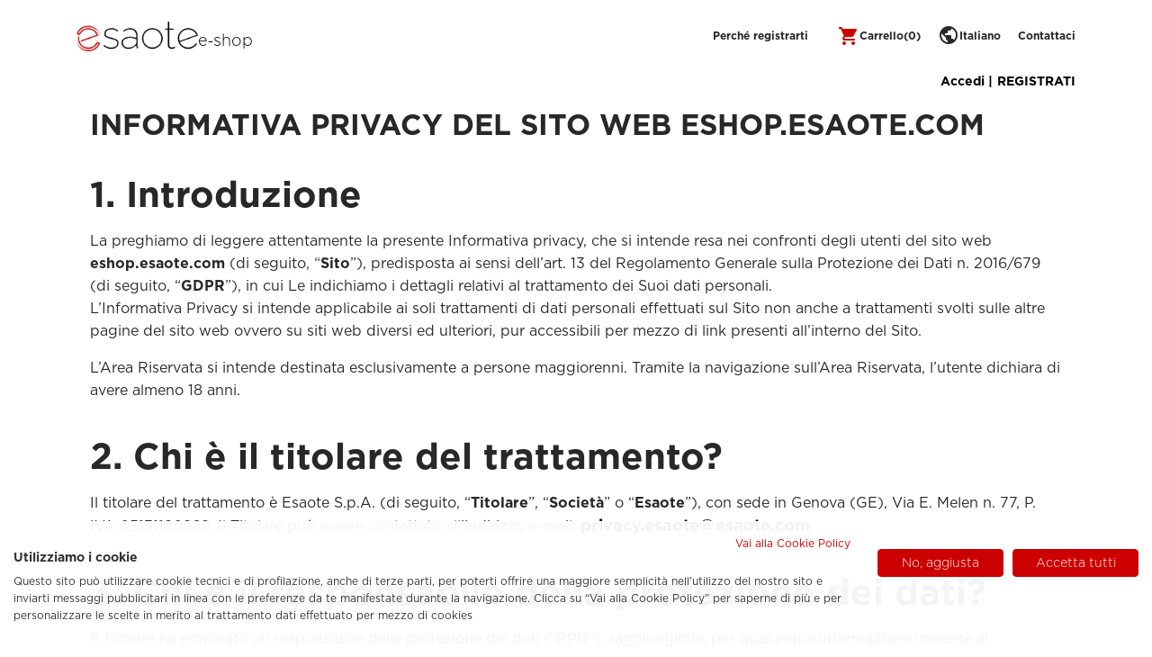

--- FILE ---
content_type: text/html; charset=utf-8
request_url: https://eshop.esaote.com/italy/it/content/9-informativa-privacy
body_size: 15841
content:
<!doctype html>
<html lang="it" data-shop-id="2">

<head>
    
        
  <meta charset="utf-8">


  <meta http-equiv="x-ua-compatible" content="ie=edge">



  <title>Informativa Privacy</title>
  
  
    <script data-keepinline="true">
    var ajaxGetProductUrl = '//eshop.esaote.com/italy/it/module/cdc_googletagmanager/async';
    var ajaxShippingEvent = 1;
    var ajaxPaymentEvent = 1;

/* datalayer */
dataLayer = window.dataLayer || [];
    let cdcDatalayer = {"pageCategory":"cms","event":null,"ecommerce":{"currency":"EUR"}};
    dataLayer.push(cdcDatalayer);

/* call to GTM Tag */
(function(w,d,s,l,i){w[l]=w[l]||[];w[l].push({'gtm.start':
new Date().getTime(),event:'gtm.js'});var f=d.getElementsByTagName(s)[0],
j=d.createElement(s),dl=l!='dataLayer'?'&l='+l:'';j.async=true;j.src=
'https://www.googletagmanager.com/gtm.js?id='+i+dl;f.parentNode.insertBefore(j,f);
})(window,document,'script','dataLayer','GTM-55LSX85');

/* async call to avoid cache system for dynamic data */
dataLayer.push({
  'event': 'datalayer_ready'
});
</script>
  
  <meta name="description" content="">
  <meta name="keywords" content="">
      <meta name="robots" content="noindex">
      
                  <link rel="alternate" href="https://eshop.esaote.com/italy/en/content/9-privacy-policy" hreflang="en-us">
                  <link rel="alternate" href="https://eshop.esaote.com/italy/it/content/9-informativa-privacy" hreflang="it">
        



  <meta name="viewport" content="width=device-width, initial-scale=1">



  <link rel="icon" type="image/vnd.microsoft.icon" href="https://eshop.esaote.com/italy/img/favicon.ico?1706302074">
  <link rel="shortcut icon" type="image/x-icon" href="https://eshop.esaote.com/italy/img/favicon.ico?1706302074">



  

<script>
  var CustomerLogged = false;
</script>   


  	

  <script type="text/javascript">
        var LS_Meta = {"v":"6.6.12"};
        var cpbToken = "778817303fad50ab919e2dbb323a12d4";
        var prestashop = {"cart":{"products":[],"totals":{"total":{"type":"total","label":"Totale","amount":0,"value":"0,00\u00a0\u20ac"},"total_including_tax":{"type":"total","label":"Totale (tasse incl.)","amount":0,"value":"0,00\u00a0\u20ac"},"total_excluding_tax":{"type":"total","label":"Totale (tasse escl.)","amount":0,"value":"0,00\u00a0\u20ac"}},"subtotals":{"products":{"type":"products","label":"Totale parziale","amount":0,"value":"0,00\u00a0\u20ac"},"discounts":null,"shipping":{"type":"shipping","label":"Spedizione","amount":0,"value":""},"tax":{"type":"tax","label":"Tasse","amount":0,"value":"0,00\u00a0\u20ac"}},"products_count":0,"summary_string":"0 articoli","vouchers":{"allowed":1,"added":[]},"discounts":[],"minimalPurchase":0,"minimalPurchaseRequired":""},"currency":{"id":1,"name":"Euro","iso_code":"EUR","iso_code_num":"978","sign":"\u20ac"},"customer":{"lastname":null,"firstname":null,"email":null,"birthday":null,"newsletter":null,"newsletter_date_add":null,"optin":null,"website":null,"company":null,"siret":null,"ape":null,"is_logged":false,"gender":{"type":null,"name":null},"addresses":[]},"language":{"name":"Italiano (Italian)","iso_code":"it","locale":"it-IT","language_code":"it","is_rtl":"0","date_format_lite":"d\/m\/Y","date_format_full":"d\/m\/Y H:i:s","id":2},"page":{"title":"","canonical":null,"meta":{"title":"Informativa Privacy","description":"","keywords":"","robots":"noindex"},"page_name":"cms","body_classes":{"lang-it":true,"lang-rtl":false,"country-IT":true,"currency-EUR":true,"layout-full-width":true,"page-cms":true,"tax-display-enabled":true,"cms-id-9":true},"admin_notifications":[]},"shop":{"name":"Italy E-shop","logo":"https:\/\/eshop.esaote.com\/italy\/img\/logo-1706302074.jpg","stores_icon":"https:\/\/eshop.esaote.com\/italy\/img\/logo_stores.png","favicon":"https:\/\/eshop.esaote.com\/italy\/img\/favicon.ico"},"urls":{"base_url":"https:\/\/eshop.esaote.com\/italy\/","current_url":"https:\/\/eshop.esaote.com\/italy\/it\/content\/9-informativa-privacy","shop_domain_url":"https:\/\/eshop.esaote.com","img_ps_url":"https:\/\/eshop.esaote.com\/italy\/img\/","img_cat_url":"https:\/\/eshop.esaote.com\/italy\/img\/c\/","img_lang_url":"https:\/\/eshop.esaote.com\/italy\/img\/l\/","img_prod_url":"https:\/\/eshop.esaote.com\/italy\/img\/p\/","img_manu_url":"https:\/\/eshop.esaote.com\/italy\/img\/m\/","img_sup_url":"https:\/\/eshop.esaote.com\/italy\/img\/su\/","img_ship_url":"https:\/\/eshop.esaote.com\/italy\/img\/s\/","img_store_url":"https:\/\/eshop.esaote.com\/italy\/img\/st\/","img_col_url":"https:\/\/eshop.esaote.com\/italy\/img\/co\/","img_url":"https:\/\/eshop.esaote.com\/italy\/themes\/esaote\/assets\/img\/","css_url":"https:\/\/eshop.esaote.com\/italy\/themes\/esaote\/assets\/css\/","js_url":"https:\/\/eshop.esaote.com\/italy\/themes\/esaote\/assets\/js\/","pic_url":"https:\/\/eshop.esaote.com\/italy\/upload\/","pages":{"address":"https:\/\/eshop.esaote.com\/italy\/it\/indirizzo","addresses":"https:\/\/eshop.esaote.com\/italy\/it\/indirizzi","authentication":"https:\/\/eshop.esaote.com\/italy\/it\/login","cart":"https:\/\/eshop.esaote.com\/italy\/it\/carrello","category":"https:\/\/eshop.esaote.com\/italy\/it\/index.php?controller=category","cms":"https:\/\/eshop.esaote.com\/italy\/it\/index.php?controller=cms","contact":"https:\/\/eshop.esaote.com\/italy\/it\/contattaci","discount":"https:\/\/eshop.esaote.com\/italy\/it\/buoni-sconto","guest_tracking":"https:\/\/eshop.esaote.com\/italy\/it\/tracciatura-ospite","history":"https:\/\/eshop.esaote.com\/italy\/it\/cronologia-ordini","identity":"https:\/\/eshop.esaote.com\/italy\/it\/dati-personali","index":"https:\/\/eshop.esaote.com\/italy\/it\/","my_account":"https:\/\/eshop.esaote.com\/italy\/it\/account","order_confirmation":"https:\/\/eshop.esaote.com\/italy\/it\/conferma-ordine","order_detail":"https:\/\/eshop.esaote.com\/italy\/it\/index.php?controller=order-detail","order_follow":"https:\/\/eshop.esaote.com\/italy\/it\/segui-ordine","order":"https:\/\/eshop.esaote.com\/italy\/it\/ordine","order_return":"https:\/\/eshop.esaote.com\/italy\/it\/index.php?controller=order-return","order_slip":"https:\/\/eshop.esaote.com\/italy\/it\/buono-ordine","pagenotfound":"https:\/\/eshop.esaote.com\/italy\/it\/pagina-non-trovata","password":"https:\/\/eshop.esaote.com\/italy\/it\/recupero-password","pdf_invoice":"https:\/\/eshop.esaote.com\/italy\/it\/index.php?controller=pdf-invoice","pdf_order_return":"https:\/\/eshop.esaote.com\/italy\/it\/index.php?controller=pdf-order-return","pdf_order_slip":"https:\/\/eshop.esaote.com\/italy\/it\/index.php?controller=pdf-order-slip","prices_drop":"https:\/\/eshop.esaote.com\/italy\/it\/offerte","product":"https:\/\/eshop.esaote.com\/italy\/it\/index.php?controller=product","search":"https:\/\/eshop.esaote.com\/italy\/it\/ricerca","sitemap":"https:\/\/eshop.esaote.com\/italy\/it\/Mappa del sito","stores":"https:\/\/eshop.esaote.com\/italy\/it\/negozi","supplier":"https:\/\/eshop.esaote.com\/italy\/it\/fornitori","register":"https:\/\/eshop.esaote.com\/italy\/it\/login?create_account=1","order_login":"https:\/\/eshop.esaote.com\/italy\/it\/ordine?login=1"},"alternative_langs":{"en-us":"https:\/\/eshop.esaote.com\/italy\/en\/content\/9-privacy-policy","it":"https:\/\/eshop.esaote.com\/italy\/it\/content\/9-informativa-privacy"},"theme_assets":"\/italy\/themes\/esaote\/assets\/","actions":{"logout":"https:\/\/eshop.esaote.com\/italy\/it\/?mylogout="},"no_picture_image":{"bySize":{"small_default":{"url":"https:\/\/eshop.esaote.com\/italy\/img\/p\/it-default-small_default.jpg","width":98,"height":98},"cart_default":{"url":"https:\/\/eshop.esaote.com\/italy\/img\/p\/it-default-cart_default.jpg","width":125,"height":125},"home_default":{"url":"https:\/\/eshop.esaote.com\/italy\/img\/p\/it-default-home_default.jpg","width":250,"height":250},"medium_default":{"url":"https:\/\/eshop.esaote.com\/italy\/img\/p\/it-default-medium_default.jpg","width":452,"height":452},"large_default":{"url":"https:\/\/eshop.esaote.com\/italy\/img\/p\/it-default-large_default.jpg","width":800,"height":800}},"small":{"url":"https:\/\/eshop.esaote.com\/italy\/img\/p\/it-default-small_default.jpg","width":98,"height":98},"medium":{"url":"https:\/\/eshop.esaote.com\/italy\/img\/p\/it-default-home_default.jpg","width":250,"height":250},"large":{"url":"https:\/\/eshop.esaote.com\/italy\/img\/p\/it-default-large_default.jpg","width":800,"height":800},"legend":""}},"configuration":{"display_taxes_label":true,"display_prices_tax_incl":false,"is_catalog":false,"show_prices":true,"opt_in":{"partner":false},"quantity_discount":{"type":"price","label":"Prezzo unitario"},"voucher_enabled":1,"return_enabled":0},"field_required":{"optin":"Il campo optin \u00e8 richiesto."},"breadcrumb":{"links":[{"title":"Home","url":"https:\/\/eshop.esaote.com\/italy\/it\/"},{"title":"Informativa Privacy","url":"https:\/\/eshop.esaote.com\/italy\/it\/content\/9-informativa-privacy"}],"count":2},"link":{"protocol_link":"https:\/\/","protocol_content":"https:\/\/"},"time":1768032842,"static_token":"eafac588db497bb18c3a135cc0876ba8","token":"5f294ef9366e9fc59a58c2add53d8355","debug":false};
        var psr_icon_color = "#F19D76";
      </script>

    <script type="text/javascript">
      var Tawk_API=Tawk_API||{}, Tawk_LoadStart=new Date();
      (function(){
        var s1=document.createElement("script"),s0=document.getElementsByTagName("script")[0];
        s1.async=true;
        s1.src='https://embed.tawk.to/614b433bd326717cb682ce74/1fg6vt8lh';
        s1.charset='UTF-8';
        s1.setAttribute('crossorigin','*');
        s0.parentNode.insertBefore(s1,s0);
      })();
    </script>
		<link rel="stylesheet" href="https://eshop.esaote.com/italy/themes/esaote/assets/cache/theme-e623fd439.css" media="all">
	
	


	<script>
			var ceFrontendConfig = {"environmentMode":{"edit":false,"wpPreview":false},"is_rtl":false,"breakpoints":{"xs":0,"sm":480,"md":768,"lg":1025,"xl":1440,"xxl":1600},"version":"2.10.1","urls":{"assets":"\/italy\/modules\/creativeelements\/views\/"},"productQuickView":0,"settings":{"page":[],"general":{"elementor_global_image_lightbox":"1","elementor_lightbox_enable_counter":"yes","elementor_lightbox_enable_fullscreen":"yes","elementor_lightbox_enable_zoom":"yes","elementor_lightbox_title_src":"title","elementor_lightbox_description_src":"caption"},"editorPreferences":[]},"post":{"id":"9070202","title":"Informativa%20Privacy","excerpt":""}};
		</script>
        <link rel="preload" href="/italy/modules/creativeelements/views/lib/ceicons/fonts/ceicons.woff2?8goggd" as="font" type="font/woff2" crossorigin>
        


  <!-- emarketing start -->




<!-- emarketing end --><script type="text/javascript">
    var ed_hours = 'ore';
    var ed_minutes = 'minuti';
    var ed_and = 'e';
    var ed_refresh = 'Il tempo limite di raccolta è stato raggiunto: ti preghiamo di aggiornare dal tuo browser per vedere la nuova data di consegna stimata.';
    var ed_disable_cc = 0;
    /*var ed_has_combi = ; */
    var ed_placement = 8;
    var ed_custom_sel = '';
    var ed_custom_ins = '2';
    var ed_sm = 1;
    var ed_in_modal = 0;
    var front_ajax_url = 'https://eshop.esaote.com/italy/it/module/estimateddelivery/AjaxRefresh?token=eafac588db497bb18c3a135cc0876ba8';
    var front_ajax_cart_url = 'https://eshop.esaote.com/italy/it/module/estimateddelivery/ajaxcart?token=eafac588db497bb18c3a135cc0876ba8';
    var ps_version = '17';
    var ed_display_option = 0;
</script>

<script type="text/javascript">
// <![CDATA[
    var componentURL = 'https://eshop.esaote.com/italy/it/components';// contains html content
    var layout = "simple";
    var psNew = parseInt("1");
    var requestedPage = "cms";
    var cartComponents = "";
    var cpb_ids = (cartComponents && cartComponents != '')? cartComponents.split(',') : [];
    var currencySymbol = "€";
    var currencyDecimal = ",";
    var currencyThousand = ".";
    // labels
    var connection = "Il server non risponde al momento.";
    var error_label = "Errore...!!";
    var none_label = "Nessuna";
    var subtotal_label = "Totale parziale";
    var clear_label = "clear";
//]]>
</script>
<meta name="generator" content="Powered by Creative Slider 6.6.12 - Multi-Purpose, Responsive, Parallax, Mobile-Friendly Slider Module for PrestaShop.">
<script type="text/javascript">
    var quotesCartEmpty  = "Your quotes cart is empty";
    var quotesCart  = "https://eshop.esaote.com/italy/it/module/askforaquote/QuotesCart";
    var catalogMode  = "0";
    var mainCmsPage  = "0";
    var messagingEnabled  = "1";
    var minQuantityProduct  = "0";
    var ga_enabled = 0;
</script>





    
</head>

<body id="cms" class="lang-it country-it currency-eur layout-full-width page-cms tax-display-enabled cms-id-9 ce-kit-185 elementor-page elementor-page-9070202">

    
        <!-- Google Tag Manager (noscript) -->
<noscript><iframe src="https://www.googletagmanager.com/ns.html?id=GTM-55LSX85"
height="0" width="0" style="display:none;visibility:hidden"></iframe></noscript>
<!-- End Google Tag Manager (noscript) -->

    

    <main>
        
                    

        <header id="header" class="elementor-section elementor-sticky--active">
            
                	
  <div class="header-banner">
    
  </div>





  <nav class="header-nav site-headernav-custom customer_login_via_">
    <div class="container">
      <div class="row">
        <div class="header-top-custom  clearfix">
          <div id="_desktop_logo_multiple" class="d-flex col-md-3 col-xs-12 pt-2 ">
                            <div class="logos-wrapper logos-wrapper--landing">
                  <a id="corporate-logo" href="https://eshop.esaote.com/italy/">
                    <img class="logo img-fluid" src="https://eshop.esaote.com/italy/img/logo-1706302074.jpg" alt="Italy E-shop">
                  </a>
                  <a id="e-shop-logo" href="https://eshop.esaote.com/italy/">
                      
                      <h2 id="eshop-logo">e‑shop</h2>
                                      </a>
                </div>
                      </div>
                      <div class="col-md-9 right-nav pt-2">
                                                  <div id="_desktop_how-it-works_link">
                <div id="how-it-works-link" class="contact-link how-it-works-link">
                    <ul class="link-list">
      <li>
      <a id="link-cms-page-15-8" class="btn btn-link" href="https://eshop.esaote.com/italy/it/content/15-perche-registrarti" target="_self" title="">Perché registrarti</a>
    </li>
    </ul>
 
                </div>
              </div>
                                      <div id="_desktop_contact_link">
              <div id="contact-link" class="contact-link">
                <a  href="https://eshop.esaote.com/italy/it/contattaci">Contattaci</a>
              </div>
            </div>
                        <div id="_desktop_language_selector">
  <div class="language-selector-wrapper">
    <span id="language-selector-label">Lingua</span>
    <div class="language-selector dropdown js-dropdown">
      <button data-toggle="dropdown" class="hidden-lg-down btn-unstyle" aria-haspopup="true" aria-expanded="false" aria-label="Elenco a cascata lingue">
        <span class="material-icons public">public</span>
        <span class="public">Italiano</span>
      </button>
      <ul class="dropdown-menu hidden-lg-down" aria-labelledby="language-selector-label">
                  <li >
            <a href="https://eshop.esaote.com/italy/en/content/9-privacy-policy" class="dropdown-item" data-iso-code="en">English</a>
          </li>
                  <li  class="current" >
            <a href="https://eshop.esaote.com/italy/it/content/9-informativa-privacy" class="dropdown-item" data-iso-code="it">Italiano</a>
          </li>
              </ul>
      <select class="link hidden-xl-up" aria-labelledby="language-selector-label">
                  <option value="https://eshop.esaote.com/italy/en/content/9-privacy-policy" data-iso-code="en">
            English
          </option>
                  <option value="https://eshop.esaote.com/italy/it/content/9-informativa-privacy" selected="selected" data-iso-code="it">
            Italiano
          </option>
              </select>
    </div>
  </div>
</div>
<div id="_desktop_cart">
  <div class="blockcart cart-preview inactive" data-refresh-url="//eshop.esaote.com/italy/it/module/ps_shoppingcart/ajax">
    <div class="header">
              <i class="material-icons shopping-cart">shopping_cart</i>
        <span class="hidden-sm-down">Carrello</span>
        <span class="cart-products-count">(0)</span>
          </div>
  </div>
</div>
 
          </div>
        </div>
        <div class="hidden-md-up text-sm-center mobile mobile-menu">
          <div class="mobile-menu__wrapper">
            <div class="float-xs-left" id="menu-icon">
              <i class="material-icons d-inline">&#xE5D2;</i>
            </div>
                          <a id="float-xs-left login-shop-mobile" class="login-link-icon" href="https://eshop.esaote.com/italy/it/account" title="Accedi al tuo account cliente" rel="nofollow">
                <i class="material-icons d-inline">&#xE7FD;</i>
              </a>
                                      <div class="float-xs-right" id="_mobile_cart"></div>
              <div class="float-xs-right" id="_mobile_user_info"></div>
                      </div>
          <div class="top-logo" id="_mobile_logo">
            <div class="logos-wrapper">
                <a id="corporate-logo-mobile" href="https://eshop.esaote.com/italy/">
                  <img class="logo img-fluid" src="https://eshop.esaote.com/italy/img/logo-1706302074.jpg" alt="Italy E-shop">
                </a> 
                <a id="e-shop-logo-mobile" href="https://eshop.esaote.com/italy/">
                                      
                    <h2 id="eshop-logo-mobile">e-shop</h2>
                                  </a>
            </div>
          </div>
          <div class="clearfix"></div>
        </div>
      </div>
    </div>
  </nav>



  <div class="header-top site-header-custom">
    <div class="container">
    <div class="row">
            <div class="col-md-12 col-sm-12 position-static header-bottom-wrapper">
      

<div id="_desktop_top_menu" class="menu js-top-menu position-static hidden-sm-down site-main-menu">
    
    
    </div>
<div id="_desktop_user_info">
  <div class="user-info">
        
            <a
          id="login-public-store"
          href="https://eshop.esaote.com/italy/it/account"
          title="Accedi al tuo account cliente"
          rel="nofollow"
        >
                    <span class="hidden-sm-down">Accedi | </span>
        </a>
              <a 
          id="register-anchor-store" 
          href="https://eshop.esaote.com/italy/it/login?create_account=1" 
          title="Registrati"
        >
          REGISTRATI
        </a>
                </div>
</div>
<div class="d-none">
  <select id="choose-country-B2B-hidden">
    <option value="">--seleziona--</option>
    <optgroup label="B2B France">
      <option value="b2b-france">France</option>
    </optgroup>
    <optgroup label="B2B Germany">
      <option value="b2b-germany">Germany</option>
    </optgroup>
    <optgroup label="B2B Italy">
      <option value="b2b-italy">Italy</option>
    </optgroup>
    <optgroup label="B2B UK Ireland">
      <option value="b2b-uk-ireland">Ireland</option>
            <option value="b2b-uk-ireland">United Kingdom</option>
    </optgroup>
    <optgroup label="B2B Nordics">
      <option value="b2b-nordics">Denmark</option>
      <option value="b2b-nordics">Finland</option>
      <option value="b2b-nordics">Iceland</option>
    </optgroup>
    <optgroup label="B2B North Eastern Europe">
      <option value="b2b-nee">Czech Republic</option>
      <option value="b2b-nee">Estonia</option>
      <option value="b2b-nee">Hungary</option>
      <option value="b2b-nee">Latvia</option>
      <option value="b2b-nee">Lithuania</option>
      <option value="b2b-nee">Poland</option>
      <option value="b2b-nee">Romania</option>
      <option value="b2b-nee">Serbia</option>
      <option value="b2b-nee">Slovakia</option>
      <option value="b2b-nee">Tajikistan</option>
      <option value="b2b-nee">Ukraine</option>
    </optgroup>
    <optgroup label="B2B South Eastern Europe">
      <option value="b2b-see">Albania</option>
      <option value="b2b-see">Bosnia and Herzegovina</option>
      <option value="b2b-see">Bulgaria</option>
      <option value="b2b-see">Croatia</option>
      <option value="b2b-see">Cyprus</option>
      <option value="b2b-see">Greece</option>
      <option value="b2b-see">Macedonia</option>
      <option value="b2b-see">Malta</option>
      <option value="b2b-see">Serbia</option>
      <option value="b2b-see">Slovenia</option>
      <option value="b2b-see">Turkey</option>
    </optgroup>
    <optgroup label="B2B Russia and Belarus">
      <option value="b2b-russia-belarus">Belarus</option>
      <option value="b2b-russia-belarus">Russian Federation</option>
    </optgroup>
    <optgroup label="B2B Africa">
      <option value="b2b-africa">Algeria</option>
      <option value="b2b-africa">Angola</option>
      <option value="b2b-africa">Benin</option>
      <option value="b2b-africa">Botswana</option>
      <option value="b2b-africa">Burkina Faso</option>
      <option value="b2b-africa">Burundi</option>
      <option value="b2b-africa">Cameroon</option>
      <option value="b2b-africa">Cape Verde</option>
      <option value="b2b-africa">Chad</option>
      <option value="b2b-africa">Comoros</option>
      <option value="b2b-africa">Congo, Dem. Republic</option>
      <option value="b2b-africa">Congo, Republic</option>
      <option value="b2b-africa">Djibouti</option>
      <option value="b2b-africa">Equatorial Guinea</option>
      <option value="b2b-africa">Eritrea</option>
      <option value="b2b-africa">Ethiopia</option>
      <option value="b2b-africa">Gabon</option>
      <option value="b2b-africa">Gambia</option>
      <option value="b2b-africa">Ghana</option>
      <option value="b2b-africa">Guinea</option>
      <option value="b2b-africa">Guinea-Bissau</option>
      <option value="b2b-africa">Ivory Coast</option>
      <option value="b2b-africa">Kenya</option>
      <option value="b2b-africa">Lesotho</option>
      <option value="b2b-africa">Liberia</option>
      <option value="b2b-africa">Libya</option>
      <option value="b2b-africa">Madagascar</option>
      <option value="b2b-africa">Malawi</option>
      <option value="b2b-africa">Mali</option>
      <option value="b2b-africa">Mauritania</option>
      <option value="b2b-africa">Mauritius</option>
      <option value="b2b-africa">Mayotte</option>
      <option value="b2b-africa">Mozambique</option>
      <option value="b2b-africa">Namibia</option>
      <option value="b2b-africa">Niger</option>
      <option value="b2b-africa">Nigeria</option>
      <option value="b2b-africa">Rwanda</option>
      <option value="b2b-africa">Senegal</option>
      <option value="b2b-africa">Seychelles</option>
      <option value="b2b-africa">Sierra Leone</option>
      <option value="b2b-africa">Somalia</option>
      <option value="b2b-africa">South Africa</option>
      <option value="b2b-africa">Swaziland</option>
      <option value="b2b-africa">Tanzania</option>
      <option value="b2b-africa">Togo</option>
      <option value="b2b-africa">Tunisia</option>
      <option value="b2b-africa">Uganda</option>
      <option value="b2b-africa">Western Sahara</option>
      <option value="b2b-africa">Zambia</option>
      <option value="b2b-africa">Zimbabwe</option>
    </optgroup>
    <optgroup label="B2B Middle East">
      <option value="b2b-me">Iran</option>
      <option value="b2b-me">Israel</option>
      <option value="b2b-me">Jordan</option>
      <option value="b2b-me">Lebanon</option>
      <option value="b2b-me">Saudi Arabia</option>
      <option value="b2b-me">United Arab Emirates</option>
    </optgroup>
    <optgroup label="B2B Rest of the World">
        <option value="b2b-rest-of-the-world">Argentina</option>
        <option value="b2b-rest-of-the-world">Australia</option>
        <option value="b2b-rest-of-the-world">Austria</option>
        <option value="b2b-rest-of-the-world">Bangladesh</option>
        <option value="b2b-rest-of-the-world">Bolivia</option>
        <option value="b2b-rest-of-the-world">Brazil</option>
        <option value="b2b-rest-of-the-world">Chile</option>
        <option value="b2b-rest-of-the-world">Colombia</option>
        <option value="b2b-rest-of-the-world">Costa Rica</option>
        <option value="b2b-rest-of-the-world">Ecuador</option>
        <option value="b2b-rest-of-the-world">El Salvador</option>
        <option value="b2b-rest-of-the-world">Fiji</option>
        <option value="b2b-rest-of-the-world">Guatemala</option>
        <option value="b2b-rest-of-the-world">Honduras</option>
        <option value="b2b-rest-of-the-world">India</option>
        <option value="b2b-rest-of-the-world">Indonesia</option>
        <option value="b2b-rest-of-the-world">Iran</option>
        <option value="b2b-rest-of-the-world">Japan</option>
        <option value="b2b-rest-of-the-world">Kiribati</option>
        <option value="b2b-rest-of-the-world">Macau</option>
        <option value="b2b-rest-of-the-world">Malaysia</option>
        <option value="b2b-rest-of-the-world">Maldives</option>
        <option value="b2b-rest-of-the-world">Mexico</option>
        <option value="b2b-rest-of-the-world">Micronesia</option>
        <option value="b2b-rest-of-the-world">Mongolia</option>
        <option value="b2b-rest-of-the-world">Nauru</option>
        <option value="b2b-rest-of-the-world">Nepal</option>
        <option value="b2b-rest-of-the-world">New Zealand</option>
        <option value="b2b-rest-of-the-world">Pakistan</option>
        <option value="b2b-rest-of-the-world">Panama</option>
        <option value="b2b-rest-of-the-world">Paraguay</option>
        <option value="b2b-rest-of-the-world">Peru</option>
        <option value="b2b-rest-of-the-world">Philippines</option>
        <option value="b2b-rest-of-the-world">Puerto Rico</option>
        <option value="b2b-rest-of-the-world">Reunion Island</option>
        <option value="b2b-rest-of-the-world">Samoa</option>
        <option value="b2b-rest-of-the-world">Singapore</option>
        <option value="b2b-rest-of-the-world">South Korea</option>
        <option value="b2b-rest-of-the-world">Sri Lanka</option>
        <option value="b2b-rest-of-the-world">Switzerland</option>
        <option value="b2b-rest-of-the-world">Taiwan</option>
        <option value="b2b-rest-of-the-world">Thailand</option>
        <option value="b2b-rest-of-the-world">Tonga</option>
        <option value="b2b-rest-of-the-world">Tuvalu</option>
        <option value="b2b-rest-of-the-world">Uruguay</option>
        <option value="b2b-rest-of-the-world">Venezuela</option>
        <option value="b2b-rest-of-the-world">Vietnam</option>
    </optgroup>
  </select>
  <select id="choose-country-B2C-hidden">
    <option value="">--seleziona--</option>
    <option value="benelux">Belgium - English / Français / Deutsch</option>
    <option value="nordics">Denmark - English</option>
    <option value="nordics">Finland - English</option>
    <option value="france">France - English / Français</option>
    <option value="germany">Germany - English / Deutsch</option>
            <option value="nordics">Iceland - English</option>
    <option value="united-kingdom-ireland">Ireland - English</option>
    <option value="italy">Italy - English / Italiano</option>
    <option value="benelux">Luxemburg - English / Français / Deutsch</option>
                <option value="benelux">Netherlands - English / Français / Deutsch</option>
        <option value="iberia">Portugal - English / Español</option>
        <option value="iberia">Spain - English / Español</option>
    <option value="united-kingdom-ireland">United Kingdom - English</option>
    <option value="usa">United States - English</option>
  </select>
</div>

      <div class="clearfix"></div>
      </div>
    </div>
      <div id="mobile_top_menu_wrapper" class="row" style="display:none;">
        <div id="searchMobile"></div>
        <div class="js-top-menu mobile" id="_mobile_top_menu"></div>
        <div class="js-top-menu-bottom">

          <div id="_mobile_contact_social" class="mobile-contact-social">
            <ul class="mobile-contact-social__block">
              <li>
                <a class="" href="https://www.linkedin.com/company/esaote" target="_blank">
                  <img src="/themes/esaote/assets/img/linkedin.png" width="21" height="22" alt="linkedin"/>
                </a>
              </li>
              <li>
                <a class="" href="https://www.youtube.com/user/esaotegroup" target="_blank">
                  <img src="/themes/esaote/assets/img/youtube.png" width="27" height="19" alt="youtube"/>
                </a>
              </li>
              <li>
                <a class="" href="https://vimeo.com/user25933372" target="_blank">
                  <img src="/themes/esaote/assets/img/vimeo.png" width="21" height="19" alt="vimeo"/>
                </a>
              </li>
              <li>
                <a class="" href="https://www.facebook.com/EsaoteGroup/" target="_blank">
                  <img src="/themes/esaote/assets/img/facebook.png" width="11" height="32" alt="facebook"/>
                </a>
              </li>
            </ul>
          </div>
                      <div id="_mobile_store_selector">
              <div class="shop-name dropdown">
                <button class="btn-unstyle select-title" rel="nofollow" data-toggle="dropdown" aria-haspopup="true" aria-expanded="false">
                  Italy E-shop  <i class="material-icons float-xs-right"></i>
                </button>
                <div class="dropdown-menu">
                  <a class="stores-modal-open" href="https://eshop.esaote.com">Change store</a>
                </div>
              </div>
            </div>
                    <div id="_mobile_currency_selector"></div>
          <div id="_mobile_language_selector"></div>
          <div id="_mobile_contact_link"></div>
                                                  <div id="_mobile_how-it-works_link">
                <div id="how-it-works-link-mobile" class="contact-link how-it-works-link">
                    <ul class="link-list">
      <li>
      <a id="link-cms-page-15-8" class="btn btn-link" href="https://eshop.esaote.com/italy/it/content/15-perche-registrarti" target="_self" title="">Perché registrarti</a>
    </li>
    </ul>
 
                </div>
              </div>
                              </div>
      </div>
    </div>
  </div>
  

            
        </header>

        <section id="wrapper">
                        
                
<aside id="notifications">
  <div class="container">
    
    
    
      </div>
</aside>
            
                                                                
                        
                            <div class="container">

                                        
                    

                    
  <div id="content-wrapper">
    
    

  <section id="main">

    
      <header class="page-footer">
        
          <!-- Footer content -->
        
      </header>
    

    
  <section id="content" class="page-content page-cms page-cms-9">

    
              <div data-elementor-type="post" data-elementor-id="9070202" class="elementor elementor-9070202">
            <div class="elementor-section-wrap">        <section class="elementor-element elementor-element-7ab0acd6 elementor-section-boxed elementor-section-height-default elementor-section-height-default elementor-section elementor-top-section" data-id="7ab0acd6" data-element_type="section">
                  <div class="elementor-container elementor-column-gap-default">
                            <div class="elementor-row">
                <div class="elementor-element elementor-element-6d9a5e31 elementor-column elementor-col-100 elementor-top-column" data-id="6d9a5e31" data-element_type="column">
            <div class="elementor-column-wrap elementor-element-populated">
                <div class="elementor-widget-wrap">
                <div class="elementor-element elementor-element-3dc584b elementor-widget elementor-widget-shortcode" data-id="3dc584b" data-element_type="widget" data-widget_type="shortcode.default">
        <div class="elementor-widget-container">        <div data-elementor-type="page" data-elementor-id="391010000" class="elementor elementor-391010000">
            <div class="elementor-section-wrap">        <section class="elementor-element elementor-element-799c561f elementor-section-boxed elementor-section-height-default elementor-section-height-default elementor-section elementor-top-section" data-id="799c561f" data-element_type="section">
                  <div class="elementor-container elementor-column-gap-default">
                            <div class="elementor-row">
                <div class="elementor-element elementor-element-65f953d5 elementor-column elementor-col-100 elementor-top-column" data-id="65f953d5" data-element_type="column">
            <div class="elementor-column-wrap elementor-element-populated">
                <div class="elementor-widget-wrap">
                <div class="elementor-element elementor-element-7aeb642e elementor-widget elementor-widget-heading" data-id="7aeb642e" data-element_type="widget" data-widget_type="heading.default">
        <div class="elementor-widget-container"><h3 class="elementor-heading-title">INFORMATIVA PRIVACY DEL SITO WEB ESHOP.ESAOTE.COM</h3></div>        </div>
                        </div>
            </div>
        </div>
                        </div>
            </div>
        </section>
                <section class="elementor-element elementor-element-635f6789 elementor-section-boxed elementor-section-height-default elementor-section-height-default elementor-section elementor-top-section" data-id="635f6789" data-element_type="section">
                  <div class="elementor-container elementor-column-gap-default">
                            <div class="elementor-row">
                <div class="elementor-element elementor-element-64917550 elementor-column elementor-col-100 elementor-top-column" data-id="64917550" data-element_type="column">
            <div class="elementor-column-wrap elementor-element-populated">
                <div class="elementor-widget-wrap">
                <div class="elementor-element elementor-element-10a0c300 elementor-widget elementor-widget-heading" data-id="10a0c300" data-element_type="widget" data-widget_type="heading.default">
        <div class="elementor-widget-container"><h2 class="elementor-heading-title">1. Introduzione</h2></div>        </div>
                        </div>
            </div>
        </div>
                        </div>
            </div>
        </section>
                <section class="elementor-element elementor-element-2295a688 elementor-section-boxed elementor-section-height-default elementor-section-height-default elementor-section elementor-top-section" data-id="2295a688" data-element_type="section">
                  <div class="elementor-container elementor-column-gap-default">
                            <div class="elementor-row">
                <div class="elementor-element elementor-element-3e67af09 elementor-column elementor-col-100 elementor-top-column" data-id="3e67af09" data-element_type="column">
            <div class="elementor-column-wrap elementor-element-populated">
                <div class="elementor-widget-wrap">
                <div class="elementor-element elementor-element-5a60cc80 elementor-widget elementor-widget-text-editor" data-id="5a60cc80" data-element_type="widget" data-widget_type="text-editor.default">
        <div class="elementor-widget-container">        <div class="elementor-text-editor elementor-clearfix"><p>La preghiamo di leggere attentamente la presente Informativa privacy, che si intende resa nei confronti degli utenti del sito web <strong>eshop.esaote.com</strong> (di seguito, “<strong>Sito</strong>”), predisposta ai sensi dell’art. 13 del Regolamento Generale sulla Protezione dei Dati n. 2016/679 (di seguito, “<strong>GDPR</strong>”), in cui Le indichiamo i dettagli relativi al trattamento dei Suoi dati personali.<br />L’Informativa Privacy si intende applicabile ai soli trattamenti di dati personali effettuati sul Sito non anche a trattamenti svolti sulle altre pagine del sito web ovvero su siti web diversi ed ulteriori, pur accessibili per mezzo di link presenti all’interno del Sito.</p><p>L’Area Riservata si intende destinata esclusivamente a persone maggiorenni. Tramite la navigazione sull’Area Riservata, l’utente dichiara di avere almeno 18 anni.</p></div>
        </div>        </div>
                        </div>
            </div>
        </div>
                        </div>
            </div>
        </section>
                <section class="elementor-element elementor-element-5e20bcfd elementor-section-boxed elementor-section-height-default elementor-section-height-default elementor-section elementor-top-section" data-id="5e20bcfd" data-element_type="section">
                  <div class="elementor-container elementor-column-gap-default">
                            <div class="elementor-row">
                <div class="elementor-element elementor-element-5dbb3791 elementor-column elementor-col-100 elementor-top-column" data-id="5dbb3791" data-element_type="column">
            <div class="elementor-column-wrap elementor-element-populated">
                <div class="elementor-widget-wrap">
                <div class="elementor-element elementor-element-78831dde elementor-widget elementor-widget-heading" data-id="78831dde" data-element_type="widget" data-widget_type="heading.default">
        <div class="elementor-widget-container"><h2 class="elementor-heading-title">2. Chi è il titolare del trattamento?</h2></div>        </div>
                        </div>
            </div>
        </div>
                        </div>
            </div>
        </section>
                <section class="elementor-element elementor-element-1217b9ae elementor-section-boxed elementor-section-height-default elementor-section-height-default elementor-section elementor-top-section" data-id="1217b9ae" data-element_type="section">
                  <div class="elementor-container elementor-column-gap-default">
                            <div class="elementor-row">
                <div class="elementor-element elementor-element-44078f53 elementor-column elementor-col-100 elementor-top-column" data-id="44078f53" data-element_type="column">
            <div class="elementor-column-wrap elementor-element-populated">
                <div class="elementor-widget-wrap">
                <div class="elementor-element elementor-element-3f6c5f10 elementor-widget elementor-widget-text-editor" data-id="3f6c5f10" data-element_type="widget" data-widget_type="text-editor.default">
        <div class="elementor-widget-container">        <div class="elementor-text-editor elementor-clearfix"><p>Il titolare del trattamento è Esaote S.p.A. (di seguito, “<strong>Titolare</strong>”, “<strong>Società</strong>” o “<strong>Esaote</strong>”), con sede in Genova (GE), Via E. Melen n. 77, P. IVA 05131180969. Il Titolare può essere contattato all’indirizzo e-mail: <a href="mailto:privacy.esaote@esaote.com" target="_blank" rel="noopener"><span style="color: #000000;"><strong>privacy.esaote@esaote.com</strong></span></a>.</p></div>
        </div>        </div>
                        </div>
            </div>
        </div>
                        </div>
            </div>
        </section>
                <section class="elementor-element elementor-element-47ba1b96 elementor-section-boxed elementor-section-height-default elementor-section-height-default elementor-section elementor-top-section" data-id="47ba1b96" data-element_type="section">
                  <div class="elementor-container elementor-column-gap-default">
                            <div class="elementor-row">
                <div class="elementor-element elementor-element-7c3c5abe elementor-column elementor-col-100 elementor-top-column" data-id="7c3c5abe" data-element_type="column">
            <div class="elementor-column-wrap elementor-element-populated">
                <div class="elementor-widget-wrap">
                <div class="elementor-element elementor-element-2e3fb46e elementor-widget elementor-widget-heading" data-id="2e3fb46e" data-element_type="widget" data-widget_type="heading.default">
        <div class="elementor-widget-container"><h2 class="elementor-heading-title">3. Chi è il responsabile della protezione dei dati?</h2></div>        </div>
                        </div>
            </div>
        </div>
                        </div>
            </div>
        </section>
                <section class="elementor-element elementor-element-4b3441b3 elementor-section-boxed elementor-section-height-default elementor-section-height-default elementor-section elementor-top-section" data-id="4b3441b3" data-element_type="section">
                  <div class="elementor-container elementor-column-gap-default">
                            <div class="elementor-row">
                <div class="elementor-element elementor-element-37dc6c60 elementor-column elementor-col-100 elementor-top-column" data-id="37dc6c60" data-element_type="column">
            <div class="elementor-column-wrap elementor-element-populated">
                <div class="elementor-widget-wrap">
                <div class="elementor-element elementor-element-2cf85ac4 elementor-widget elementor-widget-text-editor" data-id="2cf85ac4" data-element_type="widget" data-widget_type="text-editor.default">
        <div class="elementor-widget-container">        <div class="elementor-text-editor elementor-clearfix"><p>Il Titolare ha nominato un responsabile della protezione dei dati (“RPD”), raggiungibile, per qualunque informazione inerente al trattamento dei dati personali, all’indirizzo e-mail: <a href="mailto:dpo.esaote@esaote.com" target="_blank" rel="noopener"><strong><span style="color: #000000;">dpo.esaote@esaote.com</span></strong></a>.</p></div>
        </div>        </div>
                        </div>
            </div>
        </div>
                        </div>
            </div>
        </section>
                <section class="elementor-element elementor-element-1d8d775a elementor-section-boxed elementor-section-height-default elementor-section-height-default elementor-section elementor-top-section" data-id="1d8d775a" data-element_type="section">
                  <div class="elementor-container elementor-column-gap-default">
                            <div class="elementor-row">
                <div class="elementor-element elementor-element-1f8a67e3 elementor-column elementor-col-100 elementor-top-column" data-id="1f8a67e3" data-element_type="column">
            <div class="elementor-column-wrap elementor-element-populated">
                <div class="elementor-widget-wrap">
                <div class="elementor-element elementor-element-1356b849 elementor-widget elementor-widget-heading" data-id="1356b849" data-element_type="widget" data-widget_type="heading.default">
        <div class="elementor-widget-container"><h2 class="elementor-heading-title">4. Quali dati personali trattiamo?</h2></div>        </div>
                        </div>
            </div>
        </div>
                        </div>
            </div>
        </section>
                <section class="elementor-element elementor-element-44ade589 elementor-section-boxed elementor-section-height-default elementor-section-height-default elementor-section elementor-top-section" data-id="44ade589" data-element_type="section">
                  <div class="elementor-container elementor-column-gap-default">
                            <div class="elementor-row">
                <div class="elementor-element elementor-element-4d48e6a8 elementor-column elementor-col-100 elementor-top-column" data-id="4d48e6a8" data-element_type="column">
            <div class="elementor-column-wrap elementor-element-populated">
                <div class="elementor-widget-wrap">
                <div class="elementor-element elementor-element-65dfb318 elementor-widget elementor-widget-text-editor" data-id="65dfb318" data-element_type="widget" data-widget_type="text-editor.default">
        <div class="elementor-widget-container">        <div class="elementor-text-editor elementor-clearfix"><p><strong>4.1. Dati relativi alla registrazione al Sito</strong><br />Attraverso il form di registrazione al Sito, all’interessato è richiesto di fornire dati personali quali: nome, cognome, Paese, città, utenza telefonica, codice di avviamento postale (cap), ambito di interesse professionale, indirizzo e-mail, password di accesso al Sito (si precisa che sono obbligatori solo i dati contrassegnati da asterisco nel modulo online di iscrizione).</p></div>
        </div>        </div>
                        </div>
            </div>
        </div>
                        </div>
            </div>
        </section>
                <section class="elementor-element elementor-element-358a4773 elementor-section-boxed elementor-section-height-default elementor-section-height-default elementor-section elementor-top-section" data-id="358a4773" data-element_type="section">
                  <div class="elementor-container elementor-column-gap-default">
                            <div class="elementor-row">
                <div class="elementor-element elementor-element-7ee7ab88 elementor-column elementor-col-100 elementor-top-column" data-id="7ee7ab88" data-element_type="column">
            <div class="elementor-column-wrap elementor-element-populated">
                <div class="elementor-widget-wrap">
                <div class="elementor-element elementor-element-74803a93 elementor-widget elementor-widget-text-editor" data-id="74803a93" data-element_type="widget" data-widget_type="text-editor.default">
        <div class="elementor-widget-container">        <div class="elementor-text-editor elementor-clearfix"><p><strong>4.2. Dati relativi alla posizione</strong><br />Esaote può localizzare la posizione dell’utente, in relazione al Paese in cui l’interessato si trova quando si connette al Sito al fine di indirizzare l’utente al corretto catalogo di vendita ed applicare la legislazione fiscale conseguente.</p></div>
        </div>        </div>
                        </div>
            </div>
        </div>
                        </div>
            </div>
        </section>
                <section class="elementor-element elementor-element-1bf401f1 elementor-section-boxed elementor-section-height-default elementor-section-height-default elementor-section elementor-top-section" data-id="1bf401f1" data-element_type="section">
                  <div class="elementor-container elementor-column-gap-default">
                            <div class="elementor-row">
                <div class="elementor-element elementor-element-78369254 elementor-column elementor-col-100 elementor-top-column" data-id="78369254" data-element_type="column">
            <div class="elementor-column-wrap elementor-element-populated">
                <div class="elementor-widget-wrap">
                <div class="elementor-element elementor-element-35b6c11e elementor-widget elementor-widget-text-editor" data-id="35b6c11e" data-element_type="widget" data-widget_type="text-editor.default">
        <div class="elementor-widget-container">        <div class="elementor-text-editor elementor-clearfix"><p><strong>4.3. Dati forniti volontariamente dall’interessato</strong><br />Attraverso i form di contatto presenti all’interno del Sito, l’interessato può fornire dati personali quali: nome, cognome, Azienda di appartenenza, numero di telefono, Paese, tipologia di richiesta svolta (si precisa che sono obbligatori solo i dati contrassegnati da asterisco nei rispettivi moduli online di contatto).</p></div>
        </div>        </div>
                        </div>
            </div>
        </div>
                        </div>
            </div>
        </section>
                <section class="elementor-element elementor-element-7bec30ab elementor-section-boxed elementor-section-height-default elementor-section-height-default elementor-section elementor-top-section" data-id="7bec30ab" data-element_type="section">
                  <div class="elementor-container elementor-column-gap-default">
                            <div class="elementor-row">
                <div class="elementor-element elementor-element-6cd88263 elementor-column elementor-col-100 elementor-top-column" data-id="6cd88263" data-element_type="column">
            <div class="elementor-column-wrap elementor-element-populated">
                <div class="elementor-widget-wrap">
                <div class="elementor-element elementor-element-582fdb9a elementor-widget elementor-widget-text-editor" data-id="582fdb9a" data-element_type="widget" data-widget_type="text-editor.default">
        <div class="elementor-widget-container">        <div class="elementor-text-editor elementor-clearfix"><p><strong>4.4. Dati relativi ai pagamenti online</strong><br />Relativamente ai pagamenti inseriti dagli utenti, Esaote tratta solo i dati trasmessi dalle società di pagamento digitale, ovverosia le informazioni di ritorno sullo status legato al pagamento (a buon fine/rifiutato). Tutte le informazioni ulteriori relative al conto (es. PayPal) sono memorizzate dagli enti che gestiscono il relativo servizio, i quali non sono autorizzati ad usare i dati personali ricevuti tramite il Sito per altri scopi.</p></div>
        </div>        </div>
                        </div>
            </div>
        </div>
                        </div>
            </div>
        </section>
                <section class="elementor-element elementor-element-5f5ca521 elementor-section-boxed elementor-section-height-default elementor-section-height-default elementor-section elementor-top-section" data-id="5f5ca521" data-element_type="section">
                  <div class="elementor-container elementor-column-gap-default">
                            <div class="elementor-row">
                <div class="elementor-element elementor-element-2024d20e elementor-column elementor-col-100 elementor-top-column" data-id="2024d20e" data-element_type="column">
            <div class="elementor-column-wrap elementor-element-populated">
                <div class="elementor-widget-wrap">
                <div class="elementor-element elementor-element-3dc080ff elementor-widget elementor-widget-text-editor" data-id="3dc080ff" data-element_type="widget" data-widget_type="text-editor.default">
        <div class="elementor-widget-container">        <div class="elementor-text-editor elementor-clearfix"><p><strong>4.5. Cookie</strong><br />Per i dettagli relativi al trattamento di dati personali connesso al funzionamento dei cookie installati sul Sito, si rimanda alla Cookie Policy disponibile <a href="./6-cookie-policy" style="color: #000000;"><span style="color: #000000;"><strong>qui</strong></span></a>.</p></div>
        </div>        </div>
                        </div>
            </div>
        </div>
                        </div>
            </div>
        </section>
                <section class="elementor-element elementor-element-3c2cb50 elementor-section-boxed elementor-section-height-default elementor-section-height-default elementor-section elementor-top-section" data-id="3c2cb50" data-element_type="section">
                  <div class="elementor-container elementor-column-gap-default">
                            <div class="elementor-row">
                <div class="elementor-element elementor-element-e713531 elementor-column elementor-col-100 elementor-top-column" data-id="e713531" data-element_type="column">
            <div class="elementor-column-wrap elementor-element-populated">
                <div class="elementor-widget-wrap">
                <div class="elementor-element elementor-element-25a55902 elementor-widget elementor-widget-heading" data-id="25a55902" data-element_type="widget" data-widget_type="heading.default">
        <div class="elementor-widget-container"><h2 class="elementor-heading-title">5. Perché vengono trattati i dati personali e qual è la base giuridica del trattamento?</h2></div>        </div>
                        </div>
            </div>
        </div>
                        </div>
            </div>
        </section>
                <section class="elementor-element elementor-element-650394d9 elementor-section-boxed elementor-section-height-default elementor-section-height-default elementor-section elementor-top-section" data-id="650394d9" data-element_type="section">
                  <div class="elementor-container elementor-column-gap-default">
                            <div class="elementor-row">
                <div class="elementor-element elementor-element-4a60b3db elementor-column elementor-col-100 elementor-top-column" data-id="4a60b3db" data-element_type="column">
            <div class="elementor-column-wrap elementor-element-populated">
                <div class="elementor-widget-wrap">
                <div class="elementor-element elementor-element-55b43b70 elementor-widget elementor-widget-text-editor" data-id="55b43b70" data-element_type="widget" data-widget_type="text-editor.default">
        <div class="elementor-widget-container">        <div class="elementor-text-editor elementor-clearfix"><p><strong>5.1. Iscrizione e accesso al Sito</strong><br />Finalità: consentire all’utente di registrare e gestire un proprio account di accesso al Sito per procedere all’ordine e all’acquisto dei prodotti. Il conferimento dei dati personali per questa finalità è facoltativo, ma in mancanza non sarà possibile consentire all’utente di registrarsi al Sito.<br /><strong>Base giuridica</strong>: esecuzione di un contratto di cui l’interessato è parte (art. 6(1)(b) GDPR).<br /><strong>Periodo di conservazione</strong>: i dati personali sono conservati fino al momento dell’eventuale cancellazione dell’account, la quale può essere effettuata scrivendo all’indirizzo <strong><span style="color: #000000;"><a href="mailto:privacy.esaote@esaote.com" target="_blank" rel="noopener" style="color: #000000;">privacy.esaote@esaote.com</a></span></strong>. Successivamente alla cancellazione dell’account, i dati personali sono conservati fino al tempo permesso dalla normativa italiana per la tutela dei propri interessi in caso di reclami relativi ai servizi (art. 2946 e ss. del Codice civile).</p></div>
        </div>        </div>
                        </div>
            </div>
        </div>
                        </div>
            </div>
        </section>
                <section class="elementor-element elementor-element-2dac53fa elementor-section-boxed elementor-section-height-default elementor-section-height-default elementor-section elementor-top-section" data-id="2dac53fa" data-element_type="section">
                  <div class="elementor-container elementor-column-gap-default">
                            <div class="elementor-row">
                <div class="elementor-element elementor-element-5c09b30b elementor-column elementor-col-100 elementor-top-column" data-id="5c09b30b" data-element_type="column">
            <div class="elementor-column-wrap elementor-element-populated">
                <div class="elementor-widget-wrap">
                <div class="elementor-element elementor-element-2a8ebd6e elementor-widget elementor-widget-text-editor" data-id="2a8ebd6e" data-element_type="widget" data-widget_type="text-editor.default">
        <div class="elementor-widget-container">        <div class="elementor-text-editor elementor-clearfix"><p><strong>5.2. Gestione ed esecuzione degli ordini di acquisto</strong><br /><strong>Finalità</strong>: gestire ed eseguire gli ordini di acquisto di prodotti e servizi disposti dall’utente sul Sito, ivi comprese le relative attività di pagamento, spedizione e consegna. Il conferimento dei dati personali per questa finalità è facoltativo, ma in mancanza non sarà possibile gestire ed eseguire gli ordini d’acquisto effettuati dall’interessato sul Sito.<br /><strong>Base giuridica</strong>: esecuzione di un contratto di cui l’interessato è parte (art. 6(1)(b) GDPR).<br /><strong>Periodo di conservazione</strong>: i dati personali sono conservati per il tempo strettamente necessario al raggiungimento della finalità di gestione ed esecuzione degli ordini di acquisto. In ogni caso, trattandosi di trattamenti svolti per la fornitura di prodotti/servizi, i dati personali sono conservati fino al tempo permesso dalla normativa italiana per la tutela dei propri interessi in caso di reclami relativi ai servizi (art. 2946 e ss. del Codice civile).</p></div>
        </div>        </div>
                        </div>
            </div>
        </div>
                        </div>
            </div>
        </section>
                <section class="elementor-element elementor-element-56e9eaee elementor-section-boxed elementor-section-height-default elementor-section-height-default elementor-section elementor-top-section" data-id="56e9eaee" data-element_type="section">
                  <div class="elementor-container elementor-column-gap-default">
                            <div class="elementor-row">
                <div class="elementor-element elementor-element-1f3bce58 elementor-column elementor-col-100 elementor-top-column" data-id="1f3bce58" data-element_type="column">
            <div class="elementor-column-wrap elementor-element-populated">
                <div class="elementor-widget-wrap">
                <div class="elementor-element elementor-element-648c4d0 elementor-widget elementor-widget-text-editor" data-id="648c4d0" data-element_type="widget" data-widget_type="text-editor.default">
        <div class="elementor-widget-container">        <div class="elementor-text-editor elementor-clearfix"><p><strong>5.3. Gestione delle richieste di informazioni e supporto</strong><br /><strong>Finalità</strong>: riscontrare le richieste di informazioni e/o supporto inoltrate dall’utente attraverso la sezione “contattaci” e/o la chat presente sul sito. Il conferimento dei dati personali per questa finalità è facoltativo, ma in mancanza non sarà possibile gestire e riscontrare le richieste di informazioni e supporto trasmesse dall’interessato.<br /><strong>Base giuridica</strong>: esecuzione di un contratto di cui l’interessato è parte o di misure precontrattuali adottate su richiesta dello stesso (art. 6(1)(b) GDPR).<br /><strong>Periodo di conservazione</strong>: i dati personali sono conservati per il tempo strettamente necessario al raggiungimento della finalità di gestione delle richieste di informazioni e supporto. In ogni caso, trattandosi di trattamenti svolti per la fornitura di servizi, i dati personali sono conservati fino al tempo permesso dalla normativa italiana per la tutela dei propri interessi in caso di reclami relativi ai servizi (art. 2946 e ss. del Codice civile).</p></div>
        </div>        </div>
                        </div>
            </div>
        </div>
                        </div>
            </div>
        </section>
                <section class="elementor-element elementor-element-47b40ab6 elementor-section-boxed elementor-section-height-default elementor-section-height-default elementor-section elementor-top-section" data-id="47b40ab6" data-element_type="section">
                  <div class="elementor-container elementor-column-gap-default">
                            <div class="elementor-row">
                <div class="elementor-element elementor-element-ae41cf9 elementor-column elementor-col-100 elementor-top-column" data-id="ae41cf9" data-element_type="column">
            <div class="elementor-column-wrap elementor-element-populated">
                <div class="elementor-widget-wrap">
                <div class="elementor-element elementor-element-1b96e67a elementor-widget elementor-widget-text-editor" data-id="1b96e67a" data-element_type="widget" data-widget_type="text-editor.default">
        <div class="elementor-widget-container">        <div class="elementor-text-editor elementor-clearfix"><p><strong>5.4. Marketing diretto</strong><br /><strong>Finalità</strong>: inviare comunicazioni via e-mail di stampo commerciale e promozionale inerente ai prodotti e ai servizi offerti dal Titolare. Il conferimento dei dati personali per questa finalità è del tutto facoltativo e non pregiudica la fruizione dei servizi presenti nel Sito.<br /><strong>Base giuridica</strong>: consenso dell’interessato (art. 6(1)(a) GDPR).<br /><strong>Periodo di conservazione</strong>: i dati personali sono conservati fino all’eventuale revoca del consenso da parte dell’interessato, esercitabile dall’utente contattando il Titolare all’indirizzo e-mail privacy.esaote@esaote.com.</p></div>
        </div>        </div>
                        </div>
            </div>
        </div>
                        </div>
            </div>
        </section>
                <section class="elementor-element elementor-element-8278302 elementor-section-boxed elementor-section-height-default elementor-section-height-default elementor-section elementor-top-section" data-id="8278302" data-element_type="section">
                  <div class="elementor-container elementor-column-gap-default">
                            <div class="elementor-row">
                <div class="elementor-element elementor-element-3398fb95 elementor-column elementor-col-100 elementor-top-column" data-id="3398fb95" data-element_type="column">
            <div class="elementor-column-wrap elementor-element-populated">
                <div class="elementor-widget-wrap">
                <div class="elementor-element elementor-element-14af0afc elementor-widget elementor-widget-text-editor" data-id="14af0afc" data-element_type="widget" data-widget_type="text-editor.default">
        <div class="elementor-widget-container">        <div class="elementor-text-editor elementor-clearfix"><p><strong>5.5. Marketing profilato</strong><br /><strong>Finalità</strong>: inviare comunicazioni via e-mail di stampo commerciale e promozionale inerente ai prodotti e ai servizi offerti dal Titolare secondo gli interessi manifestati dall’interessato. Il conferimento dei dati personali per questa finalità è del tutto facoltativo e non pregiudica la fruizione dei servizi presenti nel Sito.<br /><strong>Base giuridica</strong>: consenso dell’interessato (art. 6(1)(a) GDPR).<br /><strong>Periodo di conservazione</strong>: i dati personali sono conservati fino all’eventuale revoca del consenso da parte dell’interessato, esercitabile contattando il Titolare all’indirizzo e-mail privacy.esaote@esaote.com.</p></div>
        </div>        </div>
                        </div>
            </div>
        </div>
                        </div>
            </div>
        </section>
                <section class="elementor-element elementor-element-5f3be645 elementor-section-boxed elementor-section-height-default elementor-section-height-default elementor-section elementor-top-section" data-id="5f3be645" data-element_type="section">
                  <div class="elementor-container elementor-column-gap-default">
                            <div class="elementor-row">
                <div class="elementor-element elementor-element-6ffb2339 elementor-column elementor-col-100 elementor-top-column" data-id="6ffb2339" data-element_type="column">
            <div class="elementor-column-wrap elementor-element-populated">
                <div class="elementor-widget-wrap">
                <div class="elementor-element elementor-element-4f0fcb3e elementor-widget elementor-widget-text-editor" data-id="4f0fcb3e" data-element_type="widget" data-widget_type="text-editor.default">
        <div class="elementor-widget-container">        <div class="elementor-text-editor elementor-clearfix"><p><strong>5.6. Geolocalizzazione</strong><br /><strong>Finalità</strong>: localizzare la posizione dell’interessato con riferimento al Paese in cui lo stesso si trova quando si connette al Sito al fine di consentire ad Esaote di indirizzare l’utente al corretto catalogo di vendita ed applicare la legislazione fiscale conseguente.<br /><strong>Base giuridica</strong>: legittimo interesse del Titolare ad agevolare la fruizione del servizio offerto (art. 6(1)(f) GDPR).<br /><strong>Periodo di conservazione</strong>: il Titolare tratta il dato relativo alla localizzazione del Paese in cui l’interessato si trova quando si connette al Sito per il tempo strettamente necessario ad indirizzare l’utente al corretto catalogo di prodotti di vendita, senza alcuna conservazione di tale dato.</p></div>
        </div>        </div>
                        </div>
            </div>
        </div>
                        </div>
            </div>
        </section>
                <section class="elementor-element elementor-element-39afddc1 elementor-section-boxed elementor-section-height-default elementor-section-height-default elementor-section elementor-top-section" data-id="39afddc1" data-element_type="section">
                  <div class="elementor-container elementor-column-gap-default">
                            <div class="elementor-row">
                <div class="elementor-element elementor-element-4b39200c elementor-column elementor-col-100 elementor-top-column" data-id="4b39200c" data-element_type="column">
            <div class="elementor-column-wrap elementor-element-populated">
                <div class="elementor-widget-wrap">
                <div class="elementor-element elementor-element-74c2d3e8 elementor-widget elementor-widget-text-editor" data-id="74c2d3e8" data-element_type="widget" data-widget_type="text-editor.default">
        <div class="elementor-widget-container">        <div class="elementor-text-editor elementor-clearfix"><p><strong>5.7. Compliance</strong><br /><strong>Finalità</strong>: adempiere ad eventuali obblighi previsti da leggi vigenti, da regolamenti o dalla normativa comunitaria (compreso consentire all’interessato di esercitare i suoi diritti in materia di privacy) o soddisfare richieste provenienti dalle autorità.<br /><strong>Base giuridica</strong>: adempimento degli obblighi legali a cui è soggetto il Titolare (art. 6(1)(c) GDPR).<br /><strong>Periodo di conservazione</strong>: i dati personali sono conservati per il tempo previsto dallo specifico obbligo di legge al quale è soggetto il Titolare.</p></div>
        </div>        </div>
                        </div>
            </div>
        </div>
                        </div>
            </div>
        </section>
                <section class="elementor-element elementor-element-155cab91 elementor-section-boxed elementor-section-height-default elementor-section-height-default elementor-section elementor-top-section" data-id="155cab91" data-element_type="section">
                  <div class="elementor-container elementor-column-gap-default">
                            <div class="elementor-row">
                <div class="elementor-element elementor-element-138065ac elementor-column elementor-col-100 elementor-top-column" data-id="138065ac" data-element_type="column">
            <div class="elementor-column-wrap elementor-element-populated">
                <div class="elementor-widget-wrap">
                <div class="elementor-element elementor-element-69bf984 elementor-widget elementor-widget-text-editor" data-id="69bf984" data-element_type="widget" data-widget_type="text-editor.default">
        <div class="elementor-widget-container">        <div class="elementor-text-editor elementor-clearfix"><p><strong>5.8. Esercizio e difesa dei diritti in sede giudiziaria</strong><br /><strong>Finalità</strong>: per prevenire frodi commesse mediante l’utilizzo del Sito e per permettere al Titolare di tutelarsi in giudizio.<br /><strong>Base giuridica</strong>: legittimo interesse del Titolare (art. 6(1)(f) GDPR).<br /><strong>Periodo di conservazione</strong>: i dati personali sono conservati per tutta la durata del contenzioso giudiziale, fino all’esaurimento dei termini di esperibilità delle azioni di impugnazione.</p></div>
        </div>        </div>
                        </div>
            </div>
        </div>
                        </div>
            </div>
        </section>
                <section class="elementor-element elementor-element-1e0b0f05 elementor-section-boxed elementor-section-height-default elementor-section-height-default elementor-section elementor-top-section" data-id="1e0b0f05" data-element_type="section">
                  <div class="elementor-container elementor-column-gap-default">
                            <div class="elementor-row">
                <div class="elementor-element elementor-element-65d6b6c elementor-column elementor-col-100 elementor-top-column" data-id="65d6b6c" data-element_type="column">
            <div class="elementor-column-wrap elementor-element-populated">
                <div class="elementor-widget-wrap">
                <div class="elementor-element elementor-element-3b442bfb elementor-widget elementor-widget-heading" data-id="3b442bfb" data-element_type="widget" data-widget_type="heading.default">
        <div class="elementor-widget-container"><h2 class="elementor-heading-title">6. Con chi vengono condivisi i miei dati personali?</h2></div>        </div>
                        </div>
            </div>
        </div>
                        </div>
            </div>
        </section>
                <section class="elementor-element elementor-element-782307d9 elementor-section-boxed elementor-section-height-default elementor-section-height-default elementor-section elementor-top-section" data-id="782307d9" data-element_type="section">
                  <div class="elementor-container elementor-column-gap-default">
                            <div class="elementor-row">
                <div class="elementor-element elementor-element-2851220f elementor-column elementor-col-100 elementor-top-column" data-id="2851220f" data-element_type="column">
            <div class="elementor-column-wrap elementor-element-populated">
                <div class="elementor-widget-wrap">
                <div class="elementor-element elementor-element-53f2522a elementor-widget elementor-widget-text-editor" data-id="53f2522a" data-element_type="widget" data-widget_type="text-editor.default">
        <div class="elementor-widget-container">        <div class="elementor-text-editor elementor-clearfix"><p>I dati personali possono essere condivisi con i seguenti destinatari:</p><ul><li>soggetti terzi che agiscono in qualità di responsabili del trattamento, quali: (i) società incaricate dello sviluppo e della fornitura del Sito, strumentali all’erogazione dei servizi; (ii) soggetti delegati a svolgere attività di manutenzione tecnica sul Sito; (iii) persone, società o studi professionali che prestano attività di assistenza e consulenza a Esaote;<br /><br /></li><li>soggetti terzi che agiscono in qualità di autonomi titolari del trattamento nell’erogare servizi di pagamento;<br /><br /></li><li>soggetti, enti o autorità a cui sia obbligatorio comunicare i dati personali in forza di disposizioni di legge o di ordini delle autorità, o per prevenire e/o individuare eventuali attività fraudolente o abusi nell’uso del Sito.</li></ul></div>
        </div>        </div>
                        </div>
            </div>
        </div>
                        </div>
            </div>
        </section>
                <section class="elementor-element elementor-element-64c1b9de elementor-section-boxed elementor-section-height-default elementor-section-height-default elementor-section elementor-top-section" data-id="64c1b9de" data-element_type="section">
                  <div class="elementor-container elementor-column-gap-default">
                            <div class="elementor-row">
                <div class="elementor-element elementor-element-22e03134 elementor-column elementor-col-100 elementor-top-column" data-id="22e03134" data-element_type="column">
            <div class="elementor-column-wrap elementor-element-populated">
                <div class="elementor-widget-wrap">
                <div class="elementor-element elementor-element-46fbd4e3 elementor-widget elementor-widget-heading" data-id="46fbd4e3" data-element_type="widget" data-widget_type="heading.default">
        <div class="elementor-widget-container"><h2 class="elementor-heading-title">7. Chi sono i soggetti autorizzati al trattamento?</h2></div>        </div>
                        </div>
            </div>
        </div>
                        </div>
            </div>
        </section>
                <section class="elementor-element elementor-element-582221c8 elementor-section-boxed elementor-section-height-default elementor-section-height-default elementor-section elementor-top-section" data-id="582221c8" data-element_type="section">
                  <div class="elementor-container elementor-column-gap-default">
                            <div class="elementor-row">
                <div class="elementor-element elementor-element-20570513 elementor-column elementor-col-100 elementor-top-column" data-id="20570513" data-element_type="column">
            <div class="elementor-column-wrap elementor-element-populated">
                <div class="elementor-widget-wrap">
                <div class="elementor-element elementor-element-6a8125bf elementor-widget elementor-widget-text-editor" data-id="6a8125bf" data-element_type="widget" data-widget_type="text-editor.default">
        <div class="elementor-widget-container">        <div class="elementor-text-editor elementor-clearfix"><p>I dati personali possono essere trattati dal personale e dagli operatori della Società deputati al perseguimento delle finalità sopra indicate, i quali siano stati espressamente autorizzati al trattamento da parte del Titolare, abbiano ricevuto debite istruzioni operative e siano tenuti al segreto professionale.</p></div>
        </div>        </div>
                        </div>
            </div>
        </div>
                        </div>
            </div>
        </section>
                <section class="elementor-element elementor-element-6a43b784 elementor-section-boxed elementor-section-height-default elementor-section-height-default elementor-section elementor-top-section" data-id="6a43b784" data-element_type="section">
                  <div class="elementor-container elementor-column-gap-default">
                            <div class="elementor-row">
                <div class="elementor-element elementor-element-32849286 elementor-column elementor-col-100 elementor-top-column" data-id="32849286" data-element_type="column">
            <div class="elementor-column-wrap elementor-element-populated">
                <div class="elementor-widget-wrap">
                <div class="elementor-element elementor-element-201b7a5b elementor-widget elementor-widget-heading" data-id="201b7a5b" data-element_type="widget" data-widget_type="heading.default">
        <div class="elementor-widget-container"><h2 class="elementor-heading-title">8. Dove vengono trattati i miei dati personali?</h2></div>        </div>
                        </div>
            </div>
        </div>
                        </div>
            </div>
        </section>
                <section class="elementor-element elementor-element-3d85dd0c elementor-section-boxed elementor-section-height-default elementor-section-height-default elementor-section elementor-top-section" data-id="3d85dd0c" data-element_type="section">
                  <div class="elementor-container elementor-column-gap-default">
                            <div class="elementor-row">
                <div class="elementor-element elementor-element-3031e535 elementor-column elementor-col-100 elementor-top-column" data-id="3031e535" data-element_type="column">
            <div class="elementor-column-wrap elementor-element-populated">
                <div class="elementor-widget-wrap">
                <div class="elementor-element elementor-element-415ae6af elementor-widget elementor-widget-text-editor" data-id="415ae6af" data-element_type="widget" data-widget_type="text-editor.default">
        <div class="elementor-widget-container">        <div class="elementor-text-editor elementor-clearfix"><p>Alcuni dei dati personali sono condivisi con destinatari che potrebbero trovarsi al di fuori dello Spazio Economico Europeo. Esaote assicura che il trattamento dei dati personali da parte di questi destinatari avviene nel rispetto del GDPR. Invero, i trasferimenti si possono basare su una decisione di adeguatezza, sulle Standard Contractual Clauses approvate dalla Commissione Europea o su un’altra idonea base giuridica. Maggiori informazioni sono disponibili presso il Titolare, scrivendo all’indirizzo <a href="mailto:privacy.esaote@esaote.com" target="_blank" rel="noopener"><span style="color: #000000;"><strong>privacy.esaote@esaote.com</strong></span></a>.</p></div>
        </div>        </div>
                        </div>
            </div>
        </div>
                        </div>
            </div>
        </section>
                <section class="elementor-element elementor-element-489e308 elementor-section-boxed elementor-section-height-default elementor-section-height-default elementor-section elementor-top-section" data-id="489e308" data-element_type="section">
                  <div class="elementor-container elementor-column-gap-default">
                            <div class="elementor-row">
                <div class="elementor-element elementor-element-707f80c5 elementor-column elementor-col-100 elementor-top-column" data-id="707f80c5" data-element_type="column">
            <div class="elementor-column-wrap elementor-element-populated">
                <div class="elementor-widget-wrap">
                <div class="elementor-element elementor-element-1b649f49 elementor-widget elementor-widget-heading" data-id="1b649f49" data-element_type="widget" data-widget_type="heading.default">
        <div class="elementor-widget-container"><h2 class="elementor-heading-title">9. Come posso esercitare i miei diritti?
</h2></div>        </div>
                        </div>
            </div>
        </div>
                        </div>
            </div>
        </section>
                <section class="elementor-element elementor-element-79b0809f elementor-section-boxed elementor-section-height-default elementor-section-height-default elementor-section elementor-top-section" data-id="79b0809f" data-element_type="section">
                  <div class="elementor-container elementor-column-gap-default">
                            <div class="elementor-row">
                <div class="elementor-element elementor-element-136d89db elementor-column elementor-col-100 elementor-top-column" data-id="136d89db" data-element_type="column">
            <div class="elementor-column-wrap elementor-element-populated">
                <div class="elementor-widget-wrap">
                <div class="elementor-element elementor-element-4614251b elementor-widget elementor-widget-text-editor" data-id="4614251b" data-element_type="widget" data-widget_type="text-editor.default">
        <div class="elementor-widget-container">        <div class="elementor-text-editor elementor-clearfix"><p>Contattando la Società via e-mail all’indirizzo <a href="mailto:privacy.esaote@esaote.com" target="_blank" rel="noopener"><span style="color: #000000;"><strong>privacy.esaote@esaote.com</strong></span></a>, l’utente può chiedere al Titolare l’accesso ai dati personali che lo riguardano, la loro cancellazione, la rettifica dei dati personali inesatti, l’integrazione dei dati personali incompleti, la limitazione del trattamento nei casi previsti dall’art. 18 GDPR, nonché effettuare opposizione al trattamento, per motivi connessi alla sua situazione particolare, nelle ipotesi di legittimo interesse del Titolare.<br />Inoltre, nel caso in cui il trattamento sia basato sul consenso dell’utente o su un contratto di cui l’utente è parte e sia effettuato con strumenti automatizzati, l’utente ha il diritto di ricevere i dati personali in un formato strutturato, di uso comune e leggibile da dispositivo automatico, nonché, se tecnicamente fattibile, di trasmetterli ad altro titolare senza impedimenti.<br />L’utente, inviando una comunicazione all’indirizzo <a href="mailto:privacy.esaote@esaote.com" target="_blank" rel="noopener"><span style="color: #000000;"><strong>privacy.esaote@esaote.com</strong></span></a>, ha il diritto di revocare, in qualsiasi momento, i consensi prestati. Si ricorda tuttavia che la revoca del consenso non pregiudica la liceità del trattamento basata sul consenso prima della revoca.<br />L’utente ha inoltre il diritto di proporre reclamo all’Autorità di controllo competente, ai sensi dell’art. 77 del GDPR, qualora ritenga che il trattamento dei suoi dati personali sia in contrasto con la normativa in vigore.</p></div>
        </div>        </div>
                        </div>
            </div>
        </div>
                        </div>
            </div>
        </section>
        </div>
        </div>
        </div>        </div>
                        </div>
            </div>
        </div>
                        </div>
            </div>
        </section>
        </div>
        </div>
        
    

    
      
    

    
      
    

  </section>


  </section>


    
  </div>


                    
                </div>
                    </section>

        <footer id="footer">
            
                	<div class="container">
  <div class="row">
    
      
    
  </div>
</div>
<div class="footer-container site-footer-custom">
  <div class="container">
    <div class="row pt-3 pb-3">
      <div class="col-2">
        <div class="footer-title-col">
        </div>
      </div>
            <div class="col-12 payment-methods">
        <h6>METODI DI PAGAMENTO</h6>
        <ul class="payment-method-list">
          <li>
            <img src="https://eshop.esaote.com/italy/themes/esaote/assets/img//footer/credit-card-icon.svg" alt="credit card">
            <span>CARTA DI CREDITO</span>
          </li>
          <li>
            <img src="https://eshop.esaote.com/italy/themes/esaote/assets/img//footer/bonifico-icon.svg" alt="bank account">
            <span>BONIFICO BANCARIO</span>
          </li>
          <li>
            <img src="https://eshop.esaote.com/italy/themes/esaote/assets/img//footer/Paypal.svg" alt="Paypal logo">
          </li>
        </ul>
      </div>
      <div class="col-12 service-footer">
        <div class="service-footer__social">
          <ul class="service-footer__social__list">
            <li>
              <a target="_blank" href="https://www.facebook.com/EsaoteGroup/">
                <img src="https://eshop.esaote.com/italy/themes/esaote/assets/img//footer/social-links/facebook-icon.svg" alt="facebook icon">
              </a>
            </li>
            <li>
              <a target="_blank" href="https://www.youtube.com/user/esaotegroup">
                <img src="https://eshop.esaote.com/italy/themes/esaote/assets/img//footer/social-links/youtube-icon.svg" alt="youtube icon">
              </a>
              </li>
            <li>
              <a target="_blank" href="https://www.linkedin.com/company/esaote">
                <img src="https://eshop.esaote.com/italy/themes/esaote/assets/img//footer/social-links/linkedin-icon.svg" alt="linkedin icon">
              </a>
            </li>
            <li>
              <a target="_blank" href="https://www.instagram.com/esaote_official/">
                <img src="https://eshop.esaote.com/italy/themes/esaote/assets/img//footer/social-links/instagram-icon.svg" alt="instagram icon">
              </a>
            </li>
            <li>
              <a target="_blank" href="https://vimeo.com/user25933372">
                <img src="https://eshop.esaote.com/italy/themes/esaote/assets/img//footer/social-links/vimeo-icon.svg" alt="vimeo icon">
              </a>
            </li>
          </ul>
        </div>
        <div class="service-footer__domain-change">
          <a id="go-to-corporate" href="https://esaote.com/">Vai al sito corporate</a>
        </div>
      </div>
      <div class="col-md-12 legal-copyright">
        <div class="col-md-6 p-0">
          
            <div id="_desktop_language_selector">
  <div class="language-selector-wrapper">
    <span id="language-selector-label">Lingua</span>
    <div class="language-selector dropdown js-dropdown">
      <button data-toggle="dropdown" class="hidden-lg-down btn-unstyle" aria-haspopup="true" aria-expanded="false" aria-label="Elenco a cascata lingue">
        <span class="material-icons public">public</span>
        <span class="public">Italiano</span>
      </button>
      <ul class="dropdown-menu hidden-lg-down" aria-labelledby="language-selector-label">
                  <li >
            <a href="https://eshop.esaote.com/italy/en/content/9-privacy-policy" class="dropdown-item" data-iso-code="en">English</a>
          </li>
                  <li  class="current" >
            <a href="https://eshop.esaote.com/italy/it/content/9-informativa-privacy" class="dropdown-item" data-iso-code="it">Italiano</a>
          </li>
              </ul>
      <select class="link hidden-xl-up" aria-labelledby="language-selector-label">
                  <option value="https://eshop.esaote.com/italy/en/content/9-privacy-policy" data-iso-code="en">
            English
          </option>
                  <option value="https://eshop.esaote.com/italy/it/content/9-informativa-privacy" selected="selected" data-iso-code="it">
            Italiano
          </option>
              </select>
    </div>
  </div>
</div>
        <div data-elementor-type="content" data-elementor-id="11020202" class="elementor elementor-11020202">
            <div class="elementor-section-wrap">        <section class="elementor-element elementor-element-d34ff48 elementor-section-boxed elementor-section-height-default elementor-section-height-default elementor-section elementor-top-section" data-id="d34ff48" data-element_type="section">
                  <div class="elementor-container elementor-column-gap-default">
                            <div class="elementor-row">
                <div class="elementor-element elementor-element-9bcfd1c elementor-column elementor-col-100 elementor-top-column" data-id="9bcfd1c" data-element_type="column">
            <div class="elementor-column-wrap elementor-element-populated">
                <div class="elementor-widget-wrap">
                <div class="elementor-element elementor-element-8a0d469 elementor-widget elementor-widget-text-editor" data-id="8a0d469" data-element_type="widget" data-widget_type="text-editor.default">
        <div class="elementor-widget-container">        <div class="elementor-text-editor elementor-clearfix"><p style="color: #ffffff;">Esaote SpA © 2025 - Partita IVA IT05131180969</p></div>
        </div>        </div>
                        </div>
            </div>
        </div>
                        </div>
            </div>
        </section>
                <section class="elementor-element elementor-element-3775f17 elementor-section-boxed elementor-section-height-default elementor-section-height-default elementor-section elementor-top-section" data-id="3775f17" data-element_type="section">
                  <div class="elementor-container elementor-column-gap-default">
                            <div class="elementor-row">
                <div class="elementor-element elementor-element-6860b66 elementor-column elementor-col-100 elementor-top-column" data-id="6860b66" data-element_type="column">
            <div class="elementor-column-wrap elementor-element-populated">
                <div class="elementor-widget-wrap">
                <div class="elementor-element elementor-element-0931252 elementor-widget elementor-widget-text-editor" data-id="0931252" data-element_type="widget" data-widget_type="text-editor.default">
        <div class="elementor-widget-container">        <div class="elementor-text-editor elementor-clearfix"><p style="color: #ffffff;"><i>Società soggetta all’attività di direzione e coordinamento di Shanghai Luzi Enterprise Management Consultancy Center (Limited Partnership)</i></p></div>
        </div>        </div>
                        </div>
            </div>
        </div>
                        </div>
            </div>
        </section>
        </div>
        </div>
        
          
        </div>
        <div class="col-md-6 p-0 legal-links">
            <ul class="link-list">
      <li>
      <a id="link-cms-page-2-6" class="btn btn-link" href="https://eshop.esaote.com/italy/it/content/2-note-legali" target="_self" title="Note Legali">Note Legali</a>
    </li>
      <li>
      <a id="link-cms-page-6-6" class="btn btn-link" href="https://eshop.esaote.com/italy/it/content/6-informativa-cookie" target="_self" title="">Informativa Cookie</a>
    </li>
      <li>
      <a id="link-cms-page-9-6" class="btn btn-link" href="https://eshop.esaote.com/italy/it/content/9-informativa-privacy" target="_self" title="">Informativa Privacy</a>
    </li>
    </ul>

        </div>
      </div>
    </div>
  </div>
</div>

            
        </footer>

    </main>

    
        	


    <script type="text/javascript">
      var Tawk_API=Tawk_API||{}, Tawk_LoadStart=new Date();
      (function(){
        var s1=document.createElement("script"),s0=document.getElementsByTagName("script")[0];
        s1.async=true;
        s1.src='https://embed.tawk.to/614b433bd326717cb682ce74/1fg6vt8lh';
        s1.charset='UTF-8';
        s1.setAttribute('crossorigin','*');
        s0.parentNode.insertBefore(s1,s0);
      })();
    </script>

	<script src="https://eshop.esaote.com/italy/themes/core.js" ></script>
	<script src="https://eshop.esaote.com/italy/themes/esaote/assets/js/theme.js" ></script>
	<script src="https://eshop.esaote.com/italy/modules/blockreassurance/views/dist/front.js" ></script>
	<script src="/italy/modules/layerslider/views/js/layerslider/greensock.js?v=1.19.0" ></script>
	<script src="/italy/modules/layerslider/views/js/layerslider/layerslider.webshopworks.jquery.js?v=6.6.12" ></script>
	<script src="/italy/modules/layerslider/views/js/layerslider/layerslider.transitions.js?v=6.6.12" ></script>
	<script src="https://eshop.esaote.com/italy/modules/creativeelements/views/js/frontend-modules.min.js?v=2.10.1" ></script>
	<script src="https://eshop.esaote.com/italy/modules/creativeelements/views/lib/dialog/dialog.min.js?v=4.7.6" ></script>
	<script src="https://eshop.esaote.com/italy/modules/creativeelements/views/lib/waypoints/waypoints.min.js?v=4.0.2" ></script>
	<script src="https://eshop.esaote.com/italy/modules/creativeelements/views/lib/sticky/jquery.sticky.min.js?v=2.10.1" ></script>
	<script src="https://eshop.esaote.com/italy/modules/creativeelements/views/lib/swiper/swiper.min.js?v=5.3.6.2" ></script>
	<script src="https://eshop.esaote.com/italy/modules/creativeelements/views/js/frontend.min.js?v=2.10.1" ></script>
	<script src="https://eshop.esaote.com/italy/modules/gformbuilderpro/views/js/front/tinymce/tinymce.min.js" ></script>
	<script src="https://eshop.esaote.com/italy/modules/gformbuilderpro/views/js/front/jquery.minicolors.js" ></script>
	<script src="https://eshop.esaote.com/italy/modules/gformbuilderpro/views/js/front/gformbuilderpro.js" ></script>
	<script src="https://eshop.esaote.com/italy/modules/compositeproductbuilder/views/js/plugins/vue.js" ></script>
	<script src="https://eshop.esaote.com/italy/modules/compositeproductbuilder/views/js/plugins/qs.js" ></script>
	<script src="https://eshop.esaote.com/italy/modules/compositeproductbuilder/views/js/plugins/axios.min.js" ></script>
	<script src="https://eshop.esaote.com/italy/modules/compositeproductbuilder/views/js/plugins/accounting.js" ></script>
	<script src="https://eshop.esaote.com/italy/modules/compositeproductbuilder/views/js/plugins/vue-number-input.js" ></script>
	<script src="https://eshop.esaote.com/italy/modules/compositeproductbuilder/views/js/plugins/vue-good-wizard.js" ></script>
	<script src="https://eshop.esaote.com/italy/modules/compositeproductbuilder/views/js/plugins/sweetalert2.min.js" ></script>
	<script src="https://eshop.esaote.com/italy/modules/compositeproductbuilder/views/js/fo_components.js" ></script>
	<script src="https://eshop.esaote.com/italy/modules/cdc_googletagmanager/views/js/ajaxdatalayer.js" ></script>
	<script src="https://eshop.esaote.com/italy/modules/avalaratax//views/js/front.js" ></script>
	<script src="https://eshop.esaote.com/italy/modules/askforaquote/views/js/front.js" ></script>
	<script src="https://eshop.esaote.com/italy/js/jquery/ui/jquery-ui.min.js" ></script>
	<script src="https://eshop.esaote.com/italy/js/jquery/plugins/fancybox/jquery.fancybox.js" ></script>
	<script src="https://eshop.esaote.com/italy/modules/ps_imageslider/js/responsiveslides.min.js" ></script>
	<script src="https://eshop.esaote.com/italy/modules/ps_imageslider/js/homeslider.js" ></script>
	<script src="https://eshop.esaote.com/italy/modules/ps_shoppingcart/ps_shoppingcart.js" ></script>
	<script src="https://eshop.esaote.com/italy/themes/esaote/assets/js/custom.js" ></script>


    

    
        
    
</body>

</html>

--- FILE ---
content_type: text/css
request_url: https://consent.cookiefirst.com/sites/eshop.esaote.com-647cda8f-3abf-4a63-85c7-216a6fa724a0/styles.css?v=7ca0b689-a442-48a0-aa36-e80a0b564e43
body_size: 73
content:
.cookiefirst-root {--banner-font-family: inherit !important;--banner-width: 100% !important;--banner-bg-color: rgba(255, 255, 255, 0.95) !important;--banner-shadow: 0.1 !important;--banner-text-color: rgba(51, 51, 51, 1) !important;--banner-outline-color: rgba(205, 0, 0, 0) !important;--banner-accent-color: rgba(205, 0, 0, 1) !important;--banner-text-on-accent-bg: rgba(255,255,255,1) !important;--banner-border-radius:0 !important;--banner-backdrop-color: rgba(0,0,0,0.1) !important;--banner-widget-border-radius: 0 !important;--banner-btn-primary-text:rgba(255, 255, 255, 1) !important;--banner-btn-primary-bg:rgba(205, 0, 0, 1) !important;--banner-btn-primary-border-color:rgba(205, 0, 0, 1) !important;--banner-btn-primary-border-radius:4px !important;--banner-btn-primary-hover-text:rgba(255, 255, 255, 1) !important;--banner-btn-primary-hover-bg:rgba(146, 150, 159, 1) !important;--banner-btn-primary-hover-border-color:rgba(146, 150, 159, 1) !important;--banner-btn-primary-hover-border-radius:4px !important;--banner-btn-secondary-text:rgba(255, 255, 255, 1) !important;--banner-btn-secondary-bg:rgba(205, 0, 0, 1) !important;--banner-btn-secondary-border-color:rgba(205, 0, 0, 1) !important;--banner-btn-secondary-border-radius:4px !important;--banner-btn-secondary-hover-text:rgba(255, 255, 255, 1) !important;--banner-btn-secondary-hover-bg:rgba(146, 150, 159, 1) !important;--banner-btn-secondary-hover-border-color:rgba(146, 150, 159, 1) !important;--banner-btn-secondary-hover-border-radius:4px !important;--banner-btn-floating-bg:rgba(0,71,178,1) !important;--banner-btn-floating-border:rgba(0,71,178,1) !important;--banner-btn-floating-icon:rgba(255,255,255,1) !important;--banner-btn-floating-hover-bg:rgba(255,255,255,1) !important;--banner-btn-floating-hover-border:rgba(0,71,178,1) !important;--banner-btn-floating-hover-icon:rgba(0,71,178,1) !important;}

--- FILE ---
content_type: image/svg+xml
request_url: https://eshop.esaote.com/italy/themes/esaote/assets/img//footer/bonifico-icon.svg
body_size: 718
content:
<?xml version="1.0" encoding="utf-8"?>
<!-- Generator: Adobe Illustrator 28.3.0, SVG Export Plug-In . SVG Version: 6.00 Build 0)  -->
<svg width="20" height="20" version="1.1" id="Livello_1" xmlns="http://www.w3.org/2000/svg" xmlns:xlink="http://www.w3.org/1999/xlink" x="0px" y="0px"
	 viewBox="0 0 18 18" style="enable-background:new 0 0 18 18;" xml:space="preserve">
<style type="text/css">
	.st0{fill-rule:evenodd;clip-rule:evenodd;fill:#FFFFFF;}
</style>
<path class="st0" d="M18,0H0v18h18V0z M2.6,10l-0.3,0.7h2c0.1,0.2,0.1,0.5,0.2,0.7c0.3,0.7,0.7,1.4,1.2,2c0.5,0.6,1.2,1.1,1.9,1.4
	c0.7,0.4,1.5,0.5,2.4,0.5c0.6,0,1.3-0.1,2-0.3c0.7-0.2,1.3-0.5,1.8-1c0.5-0.4,0.9-0.9,1.2-1.5l-1-0.5c-0.3,0.5-0.6,1-1,1.3
	c-0.4,0.3-0.9,0.6-1.4,0.7c-0.5,0.2-1,0.2-1.5,0.2c-0.7,0-1.3-0.1-1.9-0.4c-0.6-0.3-1.1-0.7-1.5-1.1c-0.4-0.5-0.8-1-1-1.6
	c-0.1-0.1-0.1-0.3-0.1-0.4h4.9l0.3-0.7H5.4c0-0.3-0.1-0.5-0.1-0.8c0-0.1,0-0.2,0-0.3h5.8l0.3-0.7h-6c0-0.3,0.1-0.5,0.2-0.8
	c0.2-0.6,0.5-1.1,0.9-1.6C7,5.3,7.5,4.9,8,4.6c0.6-0.3,1.3-0.4,2-0.4c0.5,0,0.9,0.1,1.4,0.2c0.5,0.1,0.9,0.4,1.3,0.7
	c0.4,0.3,0.8,0.7,1,1.3l1-0.6c-0.4-0.8-1-1.4-1.8-1.9c-0.8-0.5-1.8-0.8-2.9-0.8c-0.9,0-1.8,0.2-2.5,0.5C6.8,3.9,6.2,4.4,5.7,5
	C5.2,5.6,4.8,6.2,4.5,7C4.4,7.4,4.3,7.8,4.2,8.2H3.1L2.8,8.9h1.3c0,0.1,0,0.1,0,0.2c0,0.3,0,0.6,0.1,0.8H2.6z"/>
</svg>


--- FILE ---
content_type: application/javascript
request_url: https://eshop.esaote.com/italy/modules/compositeproductbuilder/views/js/plugins/vue-number-input.js
body_size: 4662
content:
/*!
 * vue-number-input v1.1.1
 * https://fengyuanchen.github.io/vue-number-input
 *
 * Copyright 2021-present Chen Fengyuan
 * Released under the MIT license
 *
 * Date: 2019-03-09T05:25:23.336Z
 */

(function (global, factory) {
  typeof exports === 'object' && typeof module !== 'undefined' ? module.exports = factory() :
  typeof define === 'function' && define.amd ? define(factory) :
  (global = global || self, global.VueNumberInput = factory());
}(this, function () { 'use strict';

  function _defineProperty(obj, key, value) {
    if (key in obj) {
      Object.defineProperty(obj, key, {
        value: value,
        enumerable: true,
        configurable: true,
        writable: true
      });
    } else {
      obj[key] = value;
    }

    return obj;
  }

  function _objectSpread(target) {
    for (var i = 1; i < arguments.length; i++) {
      var source = arguments[i] != null ? arguments[i] : {};
      var ownKeys = Object.keys(source);

      if (typeof Object.getOwnPropertySymbols === 'function') {
        ownKeys = ownKeys.concat(Object.getOwnPropertySymbols(source).filter(function (sym) {
          return Object.getOwnPropertyDescriptor(source, sym).enumerable;
        }));
      }

      ownKeys.forEach(function (key) {
        _defineProperty(target, key, source[key]);
      });
    }

    return target;
  }

  //
  //
  //
  //
  //
  //
  //
  //
  //
  //
  //
  //
  //
  //
  //
  //
  //
  //
  //
  //
  //
  //
  //
  //
  //
  //
  //
  //
  //
  //
  //
  //
  //
  //
  //
  //
  //
  //
  //
  //
  //
  //
  //
  //
  var isNaN = Number.isNaN || window.isNaN;
  var REGEXP_NUMBER = /^-?(?:\d+|\d+\.\d+|\.\d+)(?:[eE][-+]?\d+)?$/;
  var REGEXP_DECIMALS = /\.\d*(?:0|9){10}\d*$/;

  var normalizeDecimalNumber = function normalizeDecimalNumber(value) {
    var times = arguments.length > 1 && arguments[1] !== undefined ? arguments[1] : 100000000000;
    return REGEXP_DECIMALS.test(value) ? Math.round(value * times) / times : value;
  };

  var script = {
    name: 'NumberInput',
    model: {
      event: 'change'
    },
    props: {
      center: Boolean,
      controls: Boolean,
      disabled: Boolean,
      inputtable: {
        type: Boolean,
        default: true
      },
      inline: Boolean,
      max: {
        type: Number,
        default: Infinity
      },
      min: {
        type: Number,
        default: -Infinity
      },
      name: {
        type: String,
        default: undefined
      },
      placeholder: {
        type: String,
        default: undefined
      },
      readonly: Boolean,
      rounded: Boolean,
      size: {
        type: String,
        default: undefined
      },
      step: {
        type: Number,
        default: 1
      },
      value: {
        type: Number,
        default: NaN
      }
    },
    data: function data() {
      return {
        currentValue: NaN
      };
    },
    computed: {
      /**
       * Indicate if the value is increasable.
       * @returns {boolean} Return `true` if it is decreasable, else `false`.
       */
      increasable: function increasable() {
        var num = this.currentValue;
        return isNaN(num) || num < this.max;
      },

      /**
       * Indicate if the value is decreasable.
       * @returns {boolean} Return `true` if it is decreasable, else `false`.
       */
      decreasable: function decreasable() {
        var num = this.currentValue;
        return isNaN(num) || num > this.min;
      },

      /**
       * Filter listeners
       * @returns {Object} Return filtered listeners.
       */
      listeners: function listeners() {
        var listeners = _objectSpread({}, this.$listeners);

        delete listeners.change;
        return listeners;
      }
    },
    watch: {
      value: {
        immediate: true,
        handler: function handler(newValue, oldValue) {
          if ( // Avoid triggering change event when created
          !(isNaN(newValue) && typeof oldValue === 'undefined') // Avoid infinite loop
          && newValue !== this.currentValue) {
            this.setValue(newValue);
          }
        }
      }
    },
    methods: {
      /**
       * Change event handler.
       * @param {string} value - The new value.
       */
      change: function change(event) {
        this.setValue(Math.min(this.max, Math.max(this.min, event.target.value)));
      },

      /**
       * Paste event handler.
       * @param {Event} event - Event object.
       */
      paste: function paste(event) {
        var clipboardData = event.clipboardData || window.clipboardData;

        if (clipboardData && !REGEXP_NUMBER.test(clipboardData.getData('text'))) {
          event.preventDefault();
        }
      },

      /**
       * Decrease the value.
       */
      decrease: function decrease() {
        if (this.decreasable) {
          var currentValue = this.currentValue;

          if (isNaN(currentValue)) {
            currentValue = 0;
          }

          this.setValue(Math.min(this.max, Math.max(this.min, normalizeDecimalNumber(currentValue - this.step))));
        }
      },

      /**
       * Increase the value.
       */
      increase: function increase() {
        if (this.increasable) {
          var currentValue = this.currentValue;

          if (isNaN(currentValue)) {
            currentValue = 0;
          }

          this.setValue(Math.min(this.max, Math.max(this.min, normalizeDecimalNumber(currentValue + this.step))));
        }
      },

      /**
       * Set new value and dispatch change event.
       * @param {number} value - The new value to set.
       */
      setValue: function setValue(value) {
        var oldValue = this.currentValue;
        var newValue = this.rounded ? Math.round(value) : value;

        if (this.min <= this.max) {
          newValue = Math.min(this.max, Math.max(this.min, newValue));
        }

        this.currentValue = newValue;

        if (newValue === oldValue) {
          // Force to override the number in the input box (#13).
          this.$refs.input.value = newValue;
        }

        this.$emit('change', newValue, oldValue);
      }
    }
  };

  function normalizeComponent(template, style, script, scopeId, isFunctionalTemplate, moduleIdentifier
  /* server only */
  , shadowMode, createInjector, createInjectorSSR, createInjectorShadow) {
    if (typeof shadowMode !== 'boolean') {
      createInjectorSSR = createInjector;
      createInjector = shadowMode;
      shadowMode = false;
    } // Vue.extend constructor export interop.


    var options = typeof script === 'function' ? script.options : script; // render functions

    if (template && template.render) {
      options.render = template.render;
      options.staticRenderFns = template.staticRenderFns;
      options._compiled = true; // functional template

      if (isFunctionalTemplate) {
        options.functional = true;
      }
    } // scopedId


    if (scopeId) {
      options._scopeId = scopeId;
    }

    var hook;

    if (moduleIdentifier) {
      // server build
      hook = function hook(context) {
        // 2.3 injection
        context = context || // cached call
        this.$vnode && this.$vnode.ssrContext || // stateful
        this.parent && this.parent.$vnode && this.parent.$vnode.ssrContext; // functional
        // 2.2 with runInNewContext: true

        if (!context && typeof __VUE_SSR_CONTEXT__ !== 'undefined') {
          context = __VUE_SSR_CONTEXT__;
        } // inject component styles


        if (style) {
          style.call(this, createInjectorSSR(context));
        } // register component module identifier for async chunk inference


        if (context && context._registeredComponents) {
          context._registeredComponents.add(moduleIdentifier);
        }
      }; // used by ssr in case component is cached and beforeCreate
      // never gets called


      options._ssrRegister = hook;
    } else if (style) {
      hook = shadowMode ? function () {
        style.call(this, createInjectorShadow(this.$root.$options.shadowRoot));
      } : function (context) {
        style.call(this, createInjector(context));
      };
    }

    if (hook) {
      if (options.functional) {
        // register for functional component in vue file
        var originalRender = options.render;

        options.render = function renderWithStyleInjection(h, context) {
          hook.call(context);
          return originalRender(h, context);
        };
      } else {
        // inject component registration as beforeCreate hook
        var existing = options.beforeCreate;
        options.beforeCreate = existing ? [].concat(existing, hook) : [hook];
      }
    }

    return script;
  }

  var normalizeComponent_1 = normalizeComponent;

  var isOldIE = typeof navigator !== 'undefined' && /msie [6-9]\\b/.test(navigator.userAgent.toLowerCase());

  function createInjector(context) {
    return function (id, style) {
      return addStyle(id, style);
    };
  }

  var HEAD = document.head || document.getElementsByTagName('head')[0];
  var styles = {};

  function addStyle(id, css) {
    var group = isOldIE ? css.media || 'default' : id;
    var style = styles[group] || (styles[group] = {
      ids: new Set(),
      styles: []
    });

    if (!style.ids.has(id)) {
      style.ids.add(id);
      var code = css.source;

      if (css.map) {
        // https://developer.chrome.com/devtools/docs/javascript-debugging
        // this makes source maps inside style tags work properly in Chrome
        code += '\n/*# sourceURL=' + css.map.sources[0] + ' */'; // http://stackoverflow.com/a/26603875

        code += '\n/*# sourceMappingURL=data:application/json;base64,' + btoa(unescape(encodeURIComponent(JSON.stringify(css.map)))) + ' */';
      }

      if (!style.element) {
        style.element = document.createElement('style');
        style.element.type = 'text/css';
        if (css.media) style.element.setAttribute('media', css.media);
        HEAD.appendChild(style.element);
      }

      if ('styleSheet' in style.element) {
        style.styles.push(code);
        style.element.styleSheet.cssText = style.styles.filter(Boolean).join('\n');
      } else {
        var index = style.ids.size - 1;
        var textNode = document.createTextNode(code);
        var nodes = style.element.childNodes;
        if (nodes[index]) style.element.removeChild(nodes[index]);
        if (nodes.length) style.element.insertBefore(textNode, nodes[index]);else style.element.appendChild(textNode);
      }
    }
  }

  var browser = createInjector;

  /* script */
  var __vue_script__ = script;
  /* template */

  var __vue_render__ = function __vue_render__() {
    var _obj;

    var _vm = this;

    var _h = _vm.$createElement;

    var _c = _vm._self._c || _h;

    return _c('div', _vm._g({
      staticClass: "number-input",
      class: (_obj = {
        'number-input--inline': _vm.inline,
        'number-input--center': _vm.center,
        'number-input--controls': _vm.controls
      }, _obj["number-input--" + _vm.size] = _vm.size, _obj)
    }, _vm.listeners), [_vm.controls ? _c('button', {
      staticClass: "number-input__button number-input__button--minus",
      attrs: {
        "type": "button",
        "disabled": _vm.disabled || _vm.readonly || !_vm.decreasable
      },
      on: {
        "click": _vm.decrease
      }
    }) : _vm._e(), _vm._v(" "), _c('input', {
      ref: "input",
      staticClass: "number-input__input",
      attrs: {
        "type": "number",
        "name": _vm.name,
        "min": _vm.min,
        "max": _vm.max,
        "step": _vm.step,
        "readonly": _vm.readonly || !_vm.inputtable,
        "disabled": _vm.disabled || !_vm.decreasable && !_vm.increasable,
        "placeholder": _vm.placeholder,
        "autocomplete": "off"
      },
      domProps: {
        "value": _vm.currentValue
      },
      on: {
        "change": _vm.change,
        "paste": _vm.paste
      }
    }), _vm._v(" "), _vm.controls ? _c('button', {
      staticClass: "number-input__button number-input__button--plus",
      attrs: {
        "type": "button",
        "disabled": _vm.disabled || _vm.readonly || !_vm.increasable
      },
      on: {
        "click": _vm.increase
      }
    }) : _vm._e()]);
  };

  var __vue_staticRenderFns__ = [];
  /* style */

  var __vue_inject_styles__ = function __vue_inject_styles__(inject) {
    if (!inject) return;
    inject("data-v-016ae424_0", {
      source: ".number-input[data-v-016ae424]{display:block;font-size:0;max-width:100%;overflow:hidden;position:relative}.number-input__button[data-v-016ae424]{background-color:#fff;border:0;border-radius:.25rem;bottom:1px;position:absolute;top:1px;width:2.5rem;z-index:1}.number-input__button[data-v-016ae424]:focus{outline:0}.number-input__button[data-v-016ae424]:hover::after,.number-input__button[data-v-016ae424]:hover::before{background-color:#0074d9}.number-input__button[data-v-016ae424]:disabled{opacity:.65}.number-input__button[data-v-016ae424]:disabled::after,.number-input__button[data-v-016ae424]:disabled::before{background-color:#ddd}.number-input__button[data-v-016ae424]::after,.number-input__button[data-v-016ae424]::before{background-color:#111;content:\"\";left:50%;position:absolute;top:50%;transform:translate(-50%,-50%);transition:background-color .15s}.number-input__button[data-v-016ae424]::before{height:1px;width:50%}.number-input__button[data-v-016ae424]::after{height:50%;width:1px}.number-input__button--minus[data-v-016ae424]{border-bottom-right-radius:0;border-right:1px solid #ddd;border-top-right-radius:0;left:1px}.number-input__button--minus[data-v-016ae424]::after{visibility:hidden}.number-input__button--plus[data-v-016ae424]{border-bottom-left-radius:0;border-left:1px solid #ddd;border-top-left-radius:0;right:1px}.number-input__input[data-v-016ae424]{background-color:#fff;border:1px solid #ddd;border-radius:.25rem;display:block;font-size:1rem;line-height:1.5;max-width:100%;min-height:1.5rem;min-width:3rem;padding:.4375rem .875rem;transition:border-color .15s;width:100%}.number-input__input[data-v-016ae424]::-webkit-inner-spin-button,.number-input__input[data-v-016ae424]::-webkit-outer-spin-button{-webkit-appearance:none}.number-input__input[data-v-016ae424]:focus{border-color:#0074d9;outline:0}.number-input__input[data-v-016ae424]:disabled,.number-input__input[readonly][data-v-016ae424]{background-color:#f8f8f8}.number-input--inline[data-v-016ae424]{display:inline-block}.number-input--inline>input[data-v-016ae424]{display:inline-block;width:12.5rem}.number-input--center>input[data-v-016ae424]{text-align:center}.number-input--controls>input[data-v-016ae424]{padding-left:3.375rem;padding-right:3.375rem}.number-input--small>input[data-v-016ae424]{border-radius:.1875rem;font-size:.875rem;padding:.25rem .5rem}.number-input--small.number-input--inline>input[data-v-016ae424]{width:10rem}.number-input--small.number-input--controls>button[data-v-016ae424]{width:2rem}.number-input--small.number-input--controls>input[data-v-016ae424]{padding-left:2.5rem;padding-right:2.5rem}.number-input--large>input[data-v-016ae424]{border-radius:.3125rem;font-size:1.25rem;padding:.5rem 1rem}.number-input--large.number-input--inline>input[data-v-016ae424]{width:15rem}.number-input--large.number-input--controls>button[data-v-016ae424]{width:3rem}.number-input--large.number-input--controls>input[data-v-016ae424]{padding-left:4rem;padding-right:4rem}",
      map: undefined,
      media: undefined
    });
  };
  /* scoped */


  var __vue_scope_id__ = "data-v-016ae424";
  /* module identifier */

  var __vue_module_identifier__ = undefined;
  /* functional template */

  var __vue_is_functional_template__ = false;
  /* style inject SSR */

  var NumberInput = normalizeComponent_1({
    render: __vue_render__,
    staticRenderFns: __vue_staticRenderFns__
  }, __vue_inject_styles__, __vue_script__, __vue_scope_id__, __vue_is_functional_template__, __vue_module_identifier__, browser, undefined);

  NumberInput.install = function (Vue) {
    Vue.component(NumberInput.name, NumberInput);
  };

  if (typeof window !== 'undefined' && window.Vue) {
    window.Vue.use(NumberInput);
  }

  return NumberInput;

}));


--- FILE ---
content_type: image/svg+xml
request_url: https://eshop.esaote.com/italy/themes/esaote/assets/img//footer/Paypal.svg
body_size: 2622
content:
<svg width="60" height="16" viewBox="0 0 60 16" fill="none" xmlns="http://www.w3.org/2000/svg">
<g id="Paypal" clip-path="url(#clip0_27_2373)">
<g id="Group">
<path id="Vector" d="M19.1862 3.19965C19.0627 3.19965 18.9578 3.28982 18.9385 3.4126L17.5092 12.5304C17.504 12.5637 17.506 12.5977 17.5151 12.6302C17.5243 12.6626 17.5403 12.6927 17.5621 12.7183C17.5838 12.7439 17.6109 12.7645 17.6413 12.7786C17.6718 12.7927 17.7049 12.8 17.7384 12.8H19.4335C19.5568 12.8 19.6619 12.7096 19.6812 12.587L20.1011 9.90953C20.1202 9.78693 20.2253 9.69658 20.3488 9.69658H21.8899C23.6906 9.69658 25.2192 8.37502 25.4984 6.58426C25.7799 4.77835 24.3773 3.20357 22.3893 3.19965H19.1862ZM20.834 5.23508H22.0671C23.0822 5.23508 23.4128 5.83759 23.3083 6.50389C23.2038 7.17162 22.6904 7.66346 21.7083 7.66346H20.4533L20.834 5.23508ZM28.946 5.85487C28.518 5.85648 28.0255 5.94469 27.4726 6.17635C26.2042 6.70811 25.5952 7.80709 25.3365 8.60829C25.3365 8.60829 24.5132 11.0527 26.3733 12.3956C26.3733 12.3956 28.0983 13.6885 30.0402 12.316L30.0067 12.5304C30.0015 12.5636 30.0036 12.5977 30.0127 12.6301C30.0218 12.6625 30.0378 12.6925 30.0595 12.7181C30.0813 12.7438 30.1083 12.7643 30.1387 12.7785C30.1691 12.7926 30.2021 12.7999 30.2356 12.8H31.8448C31.9683 12.8 32.0732 12.7096 32.0925 12.587L33.0713 6.34315C33.0766 6.30985 33.0746 6.2758 33.0655 6.24334C33.0564 6.21089 33.0405 6.18079 33.0187 6.15514C32.997 6.12948 32.9699 6.10887 32.9395 6.09472C32.9091 6.08057 32.876 6.07322 32.8424 6.07317H31.2333C31.1098 6.07317 31.0047 6.16352 30.9856 6.28613L30.933 6.62222C30.933 6.62222 30.2303 5.85006 28.946 5.85487ZM28.9987 7.82705C29.1834 7.82705 29.3525 7.85271 29.5041 7.90172C30.1984 8.1259 30.5921 8.79683 30.4782 9.52408C30.3377 10.4195 29.6076 11.0789 28.6713 11.0789C28.4867 11.0789 28.3176 11.0534 28.1658 11.0044C27.4717 10.7802 27.0755 10.1093 27.1895 9.38205C27.33 8.48658 28.0623 7.82705 28.9987 7.82705Z" fill="white"/>
<path id="Vector_2" d="M42.3595 3.19965C42.2361 3.19965 42.1312 3.28982 42.1119 3.4126L40.6825 12.5304C40.6773 12.5637 40.6793 12.5977 40.6885 12.6302C40.6976 12.6626 40.7136 12.6927 40.7354 12.7183C40.7572 12.7439 40.7842 12.7645 40.8147 12.7786C40.8451 12.7927 40.8782 12.8 40.9117 12.8H42.6069C42.7302 12.8 42.8352 12.7096 42.8545 12.587L43.2744 9.90953C43.2936 9.78693 43.3986 9.69658 43.5221 9.69658H45.0633C46.864 9.69658 48.3924 8.37502 48.6714 6.58426C48.9531 4.77835 47.5507 3.20357 45.5627 3.19965H42.3595ZM44.0074 5.23508H45.2404C46.2556 5.23508 46.5862 5.83759 46.4816 6.50389C46.3771 7.17162 45.8639 7.66346 44.8817 7.66346H43.6266L44.0074 5.23508ZM52.1192 5.85487C51.6912 5.85648 51.1987 5.94469 50.6457 6.17635C49.3774 6.70811 48.7683 7.80709 48.5096 8.60829C48.5096 8.60829 47.6867 11.0527 49.5468 12.3956C49.5468 12.3956 51.2715 13.6885 53.2136 12.316L53.1801 12.5304C53.1749 12.5637 53.1769 12.5977 53.1861 12.6302C53.1952 12.6626 53.2112 12.6927 53.233 12.7183C53.2548 12.7439 53.2818 12.7645 53.3123 12.7786C53.3427 12.7927 53.3758 12.8 53.4093 12.8H55.0183C55.1418 12.8 55.2467 12.7096 55.266 12.587L56.2452 6.34315C56.2505 6.30982 56.2485 6.27574 56.2394 6.24326C56.2303 6.21077 56.2143 6.18067 56.1925 6.155C56.1707 6.12934 56.1436 6.10874 56.1131 6.09461C56.0827 6.08048 56.0495 6.07317 56.016 6.07317H54.4068C54.2833 6.07317 54.1782 6.16352 54.1591 6.28613L54.1065 6.62222C54.1065 6.62222 53.4035 5.85006 52.1192 5.85487ZM52.1718 7.82705C52.3566 7.82705 52.5256 7.85271 52.6773 7.90172C53.3716 8.1259 53.7653 8.79683 53.6513 9.52408C53.5108 10.4195 52.7807 11.0789 51.8444 11.0789C51.6598 11.0789 51.4908 11.0534 51.339 11.0044C50.6448 10.7802 50.2487 10.1093 50.3626 9.38205C50.5031 8.48658 51.2355 7.82705 52.1718 7.82705Z" fill="white"/>
<path id="Vector_3" d="M33.8349 6.07318C33.7073 6.07318 33.6166 6.19845 33.6556 6.32052L35.4198 11.8272L33.8246 14.4222C33.7472 14.5482 33.8372 14.7109 33.9844 14.7109H35.8698C35.9237 14.7108 35.9767 14.6968 36.0237 14.6701C36.0706 14.6435 36.11 14.6051 36.1379 14.5587L41.065 6.36008C41.1407 6.23409 41.0503 6.073 40.904 6.073H39.0188C38.9643 6.07304 38.9108 6.08735 38.8635 6.1145C38.8163 6.14165 38.7768 6.18072 38.7491 6.22786L36.8097 9.52141L35.8252 6.25227C35.7931 6.14588 35.6955 6.073 35.5851 6.073L33.8349 6.07318Z" fill="white"/>
<path id="Vector_4" d="M58.0733 3.19965C57.95 3.19965 57.845 3.28999 57.8256 3.4126L56.3959 12.53C56.3907 12.5633 56.3927 12.5974 56.4018 12.6299C56.4109 12.6624 56.4269 12.6925 56.4487 12.7182C56.4705 12.7438 56.4975 12.7644 56.528 12.7786C56.5585 12.7927 56.5916 12.8 56.6252 12.8H58.3203C58.4436 12.8 58.5487 12.7096 58.568 12.587L59.9973 3.46927C60.0025 3.43599 60.0005 3.40198 59.9914 3.36957C59.9823 3.33716 59.9663 3.30711 59.9445 3.2815C59.9228 3.25588 59.8958 3.2353 59.8654 3.22117C59.835 3.20705 59.8019 3.1997 59.7684 3.19965H58.0733Z" fill="white"/>
<path id="Vector_5" d="M10.9961 3.66743C10.9928 3.83414 10.9782 4.00042 10.9526 4.16516C10.6086 6.37167 8.72551 7.99991 6.50669 7.99991H4.30187C4.07634 7.99991 3.88412 8.16493 3.84904 8.38929L3.15721 12.8002L2.72386 15.5673C2.71541 15.6208 2.71857 15.6754 2.73316 15.7276C2.74775 15.7797 2.77341 15.828 2.80836 15.8691C2.84331 15.9103 2.88672 15.9434 2.9356 15.966C2.98448 15.9887 3.03766 16.0004 3.09148 16.0003H5.48463C5.59382 16.0003 5.6994 15.961 5.78241 15.8896C5.86541 15.8183 5.92038 15.7195 5.93746 15.611L6.56781 11.5895C6.58489 11.4809 6.63993 11.3821 6.723 11.3107C6.80608 11.2393 6.91175 11.2001 7.02101 11.2001H8.43C10.649 11.2001 12.5319 9.57184 12.876 7.36533C13.1203 5.79928 12.3361 4.37419 10.9961 3.66743Z" fill="white"/>
<path id="Vector_6" d="M2.33541 0.000228882C2.10988 0.000228882 1.91766 0.165245 1.88258 0.389247L0.00462193 12.3674C-0.0309883 12.5947 0.143701 12.8004 0.372599 12.8004H3.15746L3.84894 8.3895L4.60135 3.58942C4.61842 3.48094 4.67341 3.38213 4.75641 3.31076C4.83941 3.23939 4.94499 3.20014 5.05419 3.20005H9.04377C9.76979 3.20005 10.432 3.37041 10.996 3.66765C11.0346 1.65877 9.38658 0.000228882 7.12081 0.000228882H2.33541Z" fill="white"/>
</g>
</g>
<defs>
<clipPath id="clip0_27_2373">
<rect width="60" height="16" fill="white"/>
</clipPath>
</defs>
</svg>


--- FILE ---
content_type: image/svg+xml
request_url: https://eshop.esaote.com/italy/themes/esaote/assets/img//footer/credit-card-icon.svg
body_size: 448
content:
<?xml version="1.0" encoding="utf-8"?>
<!-- Generator: Adobe Illustrator 28.3.0, SVG Export Plug-In . SVG Version: 6.00 Build 0)  -->
<svg width="20" version="1.1" id="Livello_1" xmlns="http://www.w3.org/2000/svg" xmlns:xlink="http://www.w3.org/1999/xlink" x="0px" y="0px"
	 viewBox="0 0 21 15.1" style="enable-background:new 0 0 21 15.1;" xml:space="preserve">
<style type="text/css">
	.st0{fill-rule:evenodd;clip-rule:evenodd;fill:#FFFFFF;}
	.st1{fill:#FFFFFF;}
</style>
<path class="st0" d="M2,0C0.9,0,0,0.9,0,2v7.9c0,1.1,0.9,2,2,2h0.8V4.1c0-1.1,0.9-2,2-2h12.7V2c0-1.1-0.9-2-2-2H2z"/>
<path class="st1" d="M6,3.1h13c1.1,0,2,0.9,2,2v8c0,1.1-0.9,2-2,2H6c-1.1,0-2-0.9-2-2v-8C4,4,4.9,3.1,6,3.1z"/>
</svg>


--- FILE ---
content_type: application/javascript
request_url: https://eshop.esaote.com/italy/modules/compositeproductbuilder/views/js/fo_components.js
body_size: 8535
content:
/**
* DISCLAIMER
*
* Do not edit or add to this file.
* You are not authorized to modify, copy or redistribute this file.
* Permissions are reserved by FME Modules.
*
*  @author    FME Modules
*  @copyright 2021 FME Modules
*  @license   Commercial License
*  @package   compositeproductbuilder
*/

// === Globals & guards ========================================================
window.__cpbApp__ = null;           // single Vue instance holder
window.__cpbCartHooked__ = false;   // ensure cart listener is attached once

function ensureContainerEl() {
  const el = document.getElementById('component-container');
  if (!el) console.warn('[CPB] #component-container not found yet.');
  return el;
}

(function sanityChecks() {
  const mustHave = ['Vue', 'VueNumberInput', 'axios', 'Qs', 'Swal'];
  for (const k of mustHave) {
    if (typeof window[k] === 'undefined') {
      console.error('[CPB] Missing global:', k, '— components may not initialize.');
    }
  }
  if (typeof psNew !== 'undefined' && psNew && typeof prestashop === 'undefined') {
    console.error('[CPB] prestashop global missing while psNew=true');
  }
})();

// === Vue plugins =============================================================
Vue.use(VueNumberInput);
if (typeof layout !== 'undefined' && layout == 'steps') {
  Vue.use(VueGoodWizard);
}
Vue.config.productionTip = false;

// === Minimal accordion wrapper (prevents unknown-element warn) ===============
Vue.component('component-accordion', {
  name: 'ComponentAccordion',
  props: { steps: { type: Array, default: () => [] }, openFirst: { type: Boolean, default: true } },
  data() { return { openIndex: this.openFirst ? 0 : -1 }; },
  methods: { toggle(i) { this.openIndex = (this.openIndex === i ? -1 : i); } },
  template: `<div class="cpb-accordion"><slot></slot></div>`
});

// === jQuery ready/load hooks ================================================
$(window).on('load', function () { restoreRadioBtn(); });

$("body#product").on("click", ".quickview .close", function () { location.reload(); });

$(document).on('click', function (e) {
  var is_open = $("body#product").hasClass('fmm-quick-open');
  if (true == is_open) {
    if ($(e.target).closest(".quickview .modal-dialog-centered").length === 0) {
      location.reload();
    }
  }
});

$(document).ready(function () {
  
  // Store element once
  var page_id = $('body').prop("id");
  if (page_id == 'product') {
    $('body#product .add-to-cart').addClass('fmm-cart-btn');
  }
  restoreRadioBtn();
  
  setTimeout(function() {
    var basePrice = ((typeof baseProduct !== 'undefined') && (baseProduct !== null) ) ? baseProduct.price : 0;
    if (!psNew && typeof priceWithDiscountsDisplay !== 'undefined') {
      basePrice = priceWithDiscountsDisplay;
    }
 
    initVue(basePrice);
  }, 100);

  if (psNew) {
    switchTextAndComponents();

    prestashop.on('updatedProduct', function (event) {
      switchTextAndComponents();
    
      var page_id = $('body').prop("id");
      var basePrice = (typeof baseProduct !== 'undefined') ? baseProduct.price : 0;
      if (psNew && typeof baseProduct !== 'undefined') {
        basePrice = (baseProduct.hasAttributes) ? baseProduct.attributes[event.id_product_attribute].price : baseProduct.price;
      }
      if (page_id == 'product') {
        jQuery('body#product .add-to-cart').addClass('fmm-cart-btn');
      }

      initVue(basePrice);
      restoreRadioBtn();
    });

    prestashop.on('clickQuickView', function (event) {
      setTimeout(function () {
        if (typeof baseProduct !== 'undefined') {
          if (page_id == 'product') {
            jQuery('body#product').addClass('fmm-quick-open');
            jQuery('body#product .quickview #component-container').removeClass('fmm-hook-price-block');
            jQuery('body#product #component-container.fmm-hook-price-block').remove();
            jQuery('body#product .fmm-cart-btn').remove();
          }
          basePrice = (baseProduct.hasAttributes) ? baseProduct.attributes[event.dataset.idProductAttribute].price : baseProduct.price;
          initVue(basePrice);
        }
      }, 800);
    });
  }

  else {
    jQuery('ul#color_to_pick_list li a').click(function () {
      setTimeout("jQuery('#idCombination').trigger('change');", 600);
    });

    jQuery('.attribute_list select').change(function () {
      setTimeout("jQuery('#idCombination').trigger('change');", 600);
    });

    //check if anything changed on hidden combination id
    jQuery('#idCombination').on('change', function () {
      var changeEvent = new Event('change');
      var componentCombination = document.getElementById('componentCombination');
      componentCombination.value = $(this).val();
      componentCombination.dispatchEvent(changeEvent);
    });
  }
  
});

// === Utilities ===============================================================
function inArray(needle, haystack) {
  var length = haystack.length;
  for (var i = 0; i < length; i++) { if (haystack[i] == needle) return true; }
  return false;
}

function restoreRadioBtn() {
  if (!psNew && typeof $.uniform !== 'undefined') {
    $.uniform.restore(".type_radio");
    $.uniform.restore(".type_checkbox");
  }
}

function switchTextAndComponents() {
  setTimeout(function() {
    const $_component_container = $('#component-container').one();
    $('#component-container').remove();
    $('.product-information .product-description').find('#component-container').detach()
    $('.product-information .product-description').append($_component_container);
  }, 100);
}

// === Vue components + App init ==============================================
function initVue(basePrice) {

  const el = ensureContainerEl();
  if (!el) return;

  // --- component-selected ----------------------------------------------------
  Vue.component('component-selected', {
    props: ['componentItem', 'index'],
    inject: ['updateSelection', 'restoreOption'],
    data: function () {
      return {
        size: psNew ? 'small' : '',
        qty: this.componentItem.min,
        price: 0,
        max_qty: 0,
        subtotal: 0,
        thumbnail: '',
        selectedVariant: 0,
        none_label: none_label,
        clear_label: clear_label,
        subtotal_label: subtotal_label
      }
    },
    mounted: function () { this.initComponentData(); },
    computed: {
      subTotalPrice: function () { return this.getFormattedPrice(this.subtotal); }
    },
    watch: { qty: function (newVal) { this.updateQuantity(newVal); } },
    methods: {
      initComponentData: function () {
        this.max_qty = this.componentItem.max > 0
          ? this.componentItem.max
          : (this.componentItem.product.hasAttributes
            ? this.componentItem.product.attributes[this.componentItem.product.default].stock
            : this.componentItem.product.stock);

        this.thumbnail = this.componentItem.product.hasAttributes
          ? this.componentItem.product.attributes[this.componentItem.product.default].image
          : this.componentItem.product.cover;

        this.selectedVariant = this.componentItem.product.default || 0;
        this.price = parseFloat(this.componentItem.product.price);
        this.updateSubtotal();
      },
      updateVariant: function (event) {
        const item = event.target;
        if (item.options.selectedIndex > -1) {
          const selectedOption = item.options[item.options.selectedIndex];
          this.thumbnail = selectedOption.dataset.image;
          this.price = parseFloat(selectedOption.dataset.price);
          this.selectedVariant = selectedOption.value;
          if (this.componentItem.max <= 0) this.max_qty = parseInt(selectedOption.dataset.stock);
          this.updateSubtotal();
        }
      },
      removeItem: function () {
        this.$emit('remove', { index: this.index, id_component: this.componentItem.id_component, id_product: this.componentItem.product.id });
      },
      updateQuantity: function (newQty) {
        if (newQty > this.max_qty) this.qty = this.max_qty;
        else if (newQty < this.componentItem.min) this.qty = this.componentItem.min;
        this.updateSubtotal();
      },
      updateSubtotal: function () { this.subtotal = this.qty * this.price; this.emitUpdate(); },
      emitUpdate: function () {
        if (typeof this.updateSelection === 'function') {
          this.updateSelection({ index: this.index, ipa: this.selectedVariant, id_component: this.componentItem.id_component, qty: this.qty, price: this.subtotal });
        }
      },
      getFormattedPrice: function (price) {
        if (typeof accounting != 'undefined') {
          return accounting.formatMoney(price, { precision: 2, format: '%s%V', symbol: currencySymbol });
        }
        return price;
      }
    },
    template: `
      <div class="component-selected-item clearfix">
        <div class="selected-item">
          <div class="item-name">
            <a class="item-link" :href="componentItem.product.link">{{ componentItem.product.name }}</a>
          </div>
          <a href="javascript:void(0);" class="selected-cross" @click="removeItem">{{ clear_label }}</a>
        </div>
        <div v-if="!componentItem.product.hasAttributes" class="item-simple item-variants clearfix">
          <div class="item-image">
            <img class="imgm img-thumbnail" :src="thumbnail" :alt="componentItem.product.name">
          </div>
          <div class="item-info">
            <div class="item-price fmm-component-price">{{ getFormattedPrice(price) }}</div>
            <div class="item-qty">
              <number-input v-model="qty" :min="componentItem.min" :max="max_qty" :size="size" inline controls></number-input>
            </div>
          </div>
        </div>
        <div v-else class="item-variants clearfix">
          <div class="item-image">
            <img class="imgm img-thumbnail" :alt="componentItem.product.name" :src="thumbnail">
          </div>
          <div class="item-info">
            <div class="item-variant">
              <select class="variant-selection" @change="updateVariant($event)" v-model="selectedVariant">
                <option v-for="item in componentItem.product.attributes"
                        :value="item.id_product_attribute"
                        :data-id="item.id"
                        :data-price="item.price"
                        :data-formattedprice="item.formattedPrice"
                        :data-image="item.image"
                        :data-stock="item.stock">
                  {{ item.attribute }}
                </option>
              </select>
            </div>
            <div class="item-price fmm-component-price">{{ getFormattedPrice(price) }}</div>
            <div class="item-qty">
              <number-input v-model="qty" :min="componentItem.min" :max="max_qty" :size="size" inline controls></number-input>
            </div>
          </div>
        </div>
        <div class="item-subtotal fmm-component-price clearfix">
          <p class="align-right">{{ subtotal_label }}: {{ subTotalPrice }}</p>
        </div>
      </div>
    `
  });

  // --- component-options -----------------------------------------------------
  Vue.component('component-options', {
    props: ['dataOptions', 'dataStyle', 'dataComponent', 'dataView', 'dataMultiple'],
    inject: ['isItemSelected'],
    data: function () {
      let parsed = [];
      try { parsed = JSON.parse(this.dataOptions); } catch (e) {
        console.warn('[CPB] dataOptions is not valid JSON for component', this.dataComponent, this.dataOptions);
        parsed = [];
      }
      return {
        none_label: none_label,
        items: parsed,
        allowMultiple: this.dataMultiple == '1'
      }
    },
    computed: {
      styleType() { return (this.dataStyle || '').toString().trim().toLowerCase(); },
      isDropdown() { return this.styleType === 'dropdown' || this.styleType === 'select'; },
      isThumbnail() { return this.styleType === 'thumbnail' || this.styleType === 'thumb' || this.styleType === 'grid'; },
      isRadio() { return this.styleType === 'radio' || this.styleType === 'radios'; },
      isCheckbox() {
        return this.styleType === 'checkbox' || this.styleType === 'checkboxes' || this.styleType === 'check' || this.styleType === 'checks';
      },
      getThumbClass: function () { return 'item-component type_thumbnail ' + this.dataView },
      availableItems: function () {
        return this.items.filter(item => !this.isItemSelected(item.id, this.dataComponent));
      }
    },
    methods: {
      getItem: function (event) {
        let node = this;
        while (node && typeof node.selectItem !== 'function') node = node.$parent;
        if (node && typeof node.selectItem === 'function') {
          node.selectItem(event, this.allowMultiple);
        } else {
          console.warn('[CPB] selectItem handler not found up the component tree');
        }
      },
    },
    template: `
      <div>
        <!-- Dropdown -->
        <select v-if="isDropdown" class="selection_dropdown" @change="getItem($event)" :multiple="allowMultiple">
          <option v-if="!allowMultiple" :value="0" :data-component="dataComponent">{{ none_label }}</option>
          <option v-for="item in availableItems" class="item-component"
                  :value="item.id"
                  :data-id="item.id"
                  :data-price="item.price"
                  :data-formattedPrice="item.formattedPrice"
                  :data-component="dataComponent">
            {{ item.name }}
          </option>
        </select>

        <!-- Thumbnails -->
        <ul v-else-if="isThumbnail">
          <li v-for="item in availableItems"
              :class="getThumbClass"
              :data-id="item.id"
              :data-component="dataComponent"
              @click="getItem($event)">
            <div class="item-image">
              <img class="imgm img-thumbnail" :src="item.image" :alt="item.name" :title="item.name">
            </div>
            <div class="item-info">
              <div class="item-name">
                <a class="item-link" :href="item.link">{{ item.name }}</a>
              </div>
              <div class="item-price fmm-component-price">{{ item.formattedPrice }}</div>
            </div>
          </li>
        </ul>

        <!-- Radios -->
        <p v-else-if="isRadio" v-for="item in availableItems" class="radio-item">
          <label class="radio_selection radio-inline control-label" :for="item.id">
            <input type="radio"
                   :id="item.id"
                   class="item-component type_radio not_uniform"
                   :value="item.id"
                   :data-id="item.id"
                   :data-component="dataComponent"
                   data-no-uniform="true"
                   @click="getItem($event)"
                   :checked="isItemSelected(item.id, dataComponent)">
            <div class="item-info type_radio">
              <span class="item-name">{{ item.name }}</span> - <span class="item-price fmm-component-price">{{ item.formattedPrice }}</span>
            </div>
          </label>
        </p>

        <!-- Checkboxes -->
        <p v-else-if="isCheckbox" v-for="item in availableItems" class="radio-item">
          <label class="radio_selection radio-inline control-label" :for="item.id">
            <input type="checkbox"
                   :id="item.id"
                   class="item-component type_radio not_uniform"
                   :value="item.id"
                   :data-id="item.id"
                   :data-component="dataComponent"
                   data-no-uniform="true"
                   @click="getItem($event)"
                   :checked="isItemSelected(item.id, dataComponent)">
            <div class="item-info type_radio">
              <span class="item-name ">{{ item.name }}</span> - <span class="item-price fmm-component-price">{{ item.formattedPrice }}</span>
            </div>
          </label>
        </p>

        <!-- Fallback: default to checkbox -->
        <p v-else v-for="item in availableItems" class="radio-item">
          <label class="radio_selection radio-inline control-label" :for="item.id">
            <input type="checkbox"
                   :id="item.id"
                   class="item-component type_radio not_uniform"
                   :value="item.id"
                   :data-id="item.id"
                   :data-component="dataComponent"
                   data-no-uniform="true"
                   @click="getItem($event)"
                   :checked="isItemSelected(item.id, dataComponent)">
            <div class="item-info type_radio">
              <span class="item-name ">{{ item.name }}</span> - <span class="item-price fmm-component-price">{{ item.formattedPrice }}</span>
            </div>
          </label>
        </p>
      </div>
    `
  });

  // --- Root app --------------------------------------------------------------
  window.__cpbApp__ = new Vue({
    el: '#component-container',
    delimiters: ['%%', '%%'],
    provide() {
      return {
        updateSelection: this.updateSelection,
        isItemSelected: this.isItemSelected,
        restoreOption: this.restoreOption,
        requiredComponents: this.required
      };
    },
    data: {
      loading: {},
      itemPrice: 0,
      selectedItems: {},
      globalLoader: false,
      basePrice: parseFloat(basePrice) || 0,
      totalPrice: parseFloat(basePrice) || 0,
      selectedComponents: {},
      errorLabel: (typeof error_label !== 'undefined' ? error_label : 'An error occurred'),
      required: (typeof requiredComponents !== 'undefined' ? requiredComponents : {}),
      steps: (typeof componentSteps !== 'undefined' ? componentSteps : []),
      componentCombination: 0,
      selectedNbrComponents: 0,
      totalNbrComponents: (typeof totalComponents !== 'undefined' ? totalComponents : 0),
      missingRequiredComponents: (typeof productComponents !== 'undefined' ? productComponents : {}),
      allowMultipleSelection: (typeof allowMultipleSelection !== 'undefined' ? allowMultipleSelection : false),
      currentStep: 0
    },

    mounted: function () {
      // Initial A2C state
      this.updateAddToCartButton();
    },

    computed: {
      getClass: function () { return this.selectedNbrComponents ? 'component-block component-success' : 'component-block component-warning'; },
      formattedTotalPrice: function () { return this.getFormattedPrice(this.totalPrice); },
      isLastStep: function () { return this.currentStep === this.steps.length - 1; },
      isFirstStep: function () { return this.currentStep === 0; }
    },

    watch: {
      selectedComponents: function (selectedComponents) {
        this.calculatePrice();
        this.selectedNbrComponents = Object.keys(this.selectedComponents).length;
        if (Object.keys(this.required).length) {
          if (Object.keys(selectedComponents).length) {
            this.switchAddToCartBtn(false);
            for (var component in this.required) {
              if (!(component in selectedComponents)) {
                this.switchAddToCartBtn(true);
                break;
              }
            }
          } else {
            this.switchAddToCartBtn(true);
          }
        } else if (Object.keys(selectedComponents).length) {
          if (document.querySelector('[data-button-action="component-add-to-cart"]') == null) {
            this.overrideAddToCartBtn(false);
          } else {
            this.switchAddToCartBtn(false);
          }
        } else {
          this.switchAddToCartBtn(false, true)
        }
      },
    },

    methods: {
      isItemSelected(id, componentId) {
        if (!this.selectedComponents[componentId]) return false;
        return this.selectedComponents[componentId].some(item => item.id_product == id);
      },
      nextClicked: function () { if (this.currentStep < this.steps.length - 1) this.currentStep++; return true; },
      backClicked: function () { if (this.currentStep > 0) this.currentStep--; return true; },

      // Keep add-to-cart correctly enabled/disabled
      updateAddToCartButton: function () {
        this.overrideAddToCartBtn(false); // ensure listener attached once
        if (!this.$el || !document.body.contains(this.$el)) return;

        if (Object.keys(this.required).length) {
          let disable = false;
          for (var component in this.required) {
            if (!(component in this.selectedComponents) || this.selectedComponents[component].length === 0) {
              disable = true; break;
            }
          }
          this.switchAddToCartBtn(disable);
        } else {
          this.switchAddToCartBtn(false);
        }
      },


      calculatePrice: function () {
        let newItemPrice = 0;
        for (const component in this.selectedComponents) {
          this.selectedComponents[component].forEach(item => { newItemPrice += parseFloat(item.price); });
        }
        this.itemPrice = newItemPrice;
        this.totalPrice = (parseFloat(this.basePrice) || 0) + newItemPrice;
        this.$nextTick(() => { this.$forceUpdate(); });
      },

      selectItem: function (event, allowMultiple = false) {
        var item = event.currentTarget || event.target;
        var id = item.dataset && item.dataset.id;
        var idComponent = item.dataset && item.dataset.component;

        if (item.localName === 'select') {
          if (item.options.selectedIndex > -1) {
            id = item.options[item.options.selectedIndex].dataset.id;
            idComponent = item.options[item.options.selectedIndex].dataset.component;
          }
          if (allowMultiple && item.multiple) {
            let selectedOptions = Array.from(item.selectedOptions)
              .filter(opt => opt.value != '0')
              .map(opt => ({ id: opt.dataset.id, idComponent: opt.dataset.component }));
            if (selectedOptions.length > 0) {
              selectedOptions.forEach(option => this.processItemSelection(option.id, option.idComponent));
            }
            return;
          }
        }

        if (typeof id === 'undefined') {
          const li = item.closest('.item-component');
          if (li) { id = li.dataset.id; idComponent = li.dataset.component; }
        }
        if (!id || !idComponent) return;
        this.processItemSelection(id, idComponent, allowMultiple);
      },

      processItemSelection: function (id, idComponent, allowMultiple = false) {
        var vm = this;
        vm.$set(vm.loading, id, true);

        var axiosData = { ajax: true, id_product: id, id_component: idComponent, action: 'getSelectedComponent', secureKey: cpbToken };

        axios.post(componentURL, Qs.stringify(axiosData))
          .then((response) => {
            if (response.data.hasError) {
              Swal.fire({ icon: 'error', title: vm.errorLabel, text: response.data.errors });
            } else {
              var price = parseInt(response.data.item.min) * parseFloat(response.data.item.product.price);

              if (!vm.selectedItems[idComponent]) { vm.$set(vm.selectedItems, idComponent, []); }
              if (!vm.selectedComponents[idComponent]) { vm.$set(vm.selectedComponents, idComponent, []); }

              vm.selectedItems[idComponent].push(response.data.item);
              vm.selectedComponents[idComponent].push({ 'id_product': id, 'price': price, 'qty': response.data.item.min, 'ipa': response.data.item.product.default || 0 });

              vm.$delete(vm.loading, id);

              if ((idComponent in this.required)) vm.$delete(vm.missingRequiredComponents, idComponent);

              // After first selection for required comps, ensure A2C may enable
              this.updateAddToCartButton();
            }
          })
          .catch((error) => { console.log(error); vm.$delete(vm.loading, id); });
      },

      updateSelection: function (item) {
        if (this.selectedComponents[item.id_component] && this.selectedComponents[item.id_component][item.index]) {
          this.selectedComponents[item.id_component][item.index].ipa = item.ipa;
          this.selectedComponents[item.id_component][item.index].price = item.price;
          this.selectedComponents[item.id_component][item.index].qty = item.qty;
          this.calculatePrice();
          this.updateAddToCartButton();
        }
      },

      removeSelectedItem: function (item) {
        if (this.selectedItems[item.id_component] && this.selectedItems[item.id_component][item.index]) {
          this.selectedItems[item.id_component].splice(item.index, 1);
          if (this.selectedComponents[item.id_component]) {
            this.selectedComponents[item.id_component].splice(item.index, 1);
            if (this.selectedComponents[item.id_component].length === 0) this.$delete(this.selectedComponents, item.id_component);
          }
          this.$forceUpdate();
          this.calculatePrice();
          this.updateAddToCartButton();
        }
      },

      overrideAddToCartBtn: function (disable) {
        if (psNew) {
          /** to disbale Prestashop 1.7.x.x original handler **/
          var cartButton = document.querySelector('[data-button-action="add-to-cart"]');
          if(!cartButton){
            var cartButton = document.querySelector('[data-button-action="component-add-to-cart"]');
          }
          if(cartButton){
            cartButton.disabled = disable;
            cartButton.dataset.buttonAction = 'component-add-to-cart';
          }
        } else {
          var cartButton = document.querySelector('#add_to_cart button[type=submit]');
          cartButton.setAttribute('data-button-action', 'component-add-to-cart');
          if (disable) {
            cartButton.classList.add('disable-btn');
            cartButton.setAttribute('disabled', 'disabled');
          } else {
            cartButton.removeAttribute('disabled');
            cartButton.classList.remove('disable-btn');
          }
        }
        if(cartButton){
          cartButton.addEventListener('click', event => {
            if (cartButton.hasAttribute('data-button-action') && cartButton.getAttribute('data-button-action') == 'component-add-to-cart') {
              event.stopImmediatePropagation();
              event.preventDefault();
              this.addComponentToBasket(event);
            }
          });
        }
      },

      handleCartButtonClick: function (event) {
        const cartButton = event.currentTarget || event.target;
        if (cartButton.getAttribute('data-button-action') === 'component-add-to-cart') {
          event.preventDefault();
          event.stopImmediatePropagation();
          this.addComponentToBasket(event);
        }
      },

      switchAddToCartBtn: function (disable, reset = false) {
        const selector = psNew
          ? '[data-button-action="component-add-to-cart"]'
          : '#add_to_cart button[type=submit][data-button-action="component-add-to-cart"]';
        const cartButton = document.querySelector(selector);
        if (!cartButton) { this.overrideAddToCartBtn(disable); return; }
        if (reset) {
          cartButton.setAttribute('data-button-action', 'add-to-cart');
          cartButton.removeEventListener('click', this.handleCartButtonClick);
          window.__cpbCartHooked__ = false;
        } else {
          if (disable) { cartButton.disabled = true; cartButton.classList.add('disable-btn'); }
          else { cartButton.disabled = false; cartButton.classList.remove('disable-btn'); }
        }
      },

      // Cart UI refresh & modal
      refreshCartUI: function (resp) {
        try {
          if (typeof prestashop !== 'undefined' && typeof prestashop.emit === 'function') {
            prestashop.emit('updateCart', {
              reason: {
                idProduct: resp && (resp.pid || resp.id_product),
                idProductAttribute: resp && (resp.ipa || resp.id_product_attribute || 0),
                idCustomization: 0,
                linkAction: 'add-to-cart'
              },
              resp: resp || { success: true }
            });
          }
        } catch (e) { console.warn('[CPB] emit updateCart failed', e); }

        try {
          const blockCart = document.querySelector('.blockcart[data-refresh-url]') || document.querySelector('#_desktop_cart .blockcart[data-refresh-url]');
          if (blockCart) {
            const refreshUrl = blockCart.dataset.refreshUrl;
            if (refreshUrl) {
              fetch(refreshUrl, { method: 'GET', credentials: 'same-origin', headers: { 'X-Requested-With': 'XMLHttpRequest' } })
                .then(r => r.json())
                .then(data => {
                  if (data && data.preview && blockCart.parentNode) blockCart.outerHTML = data.preview;
                  if (data && data.modal && typeof prestashop !== 'undefined' && typeof prestashop.emit === 'function') {
                    prestashop.emit('showModal', { content: data.modal });
                  }
                })
                .catch(err => console.warn('[CPB] Blockcart refresh failed', err));
            }
          }
        } catch (e) { console.warn('[CPB] cart fallback refresh error', e); }
      },

      addComponentToBasket: function (event) {
        var vm = this;
        vm.globalLoader = true;
        var $form = event.currentTarget.closest('form') || event.target.closest('form');
        if (!$form) { vm.globalLoader = false; return; }

        var formData = vm.stringToJSON(vm.serialize($form) + '&' + '&ajax=1&action=addComponent');
        var serealizedComponents = vm.stringToJSON(vm.serializedComponents());

        var axiosData = {
          secureKey: cpbToken,
        };

        $.extend(axiosData, serealizedComponents, formData);

        axios.post(componentURL, Qs.stringify(axiosData))
          .then((response) => {
            vm.globalLoader = false;
            if (typeof response !== 'undefined' && typeof response.data !== 'undefined') {
              if (response.data.hasError) {
                Swal.fire({ icon: 'error', title: vm.errorLabel, text: response.data.errors });
              } else {
                /* don't reset page, reload when cart modal is closed */
                // vm.resetComponents()
                if (psNew) {
                    vm.emitPsNewDefaultPopup(response.data);
                } else {
                    vm.emitPsOldDefaultPopup(response.data);
                }
/*
                Swal.fire({
                  position: 'top-end',
                  type: 'success',
                  title: response.data.msg,
                  showConfirmButton: false,
                  timer: 1500,
                  onAfterClose: function() {
                    vm.resetComponents()
                      if (psNew) {
                          vm.emitPsNewDefaultPopup(response.data);
                      } else {
                          vm.emitPsOldDefaultPopup(response.data);
                      }
                  }
              });
*/
              }
            }
          })
          .catch((error) => { console.log(error); vm.globalLoader = false; });
      },
      emitPsNewDefaultPopup: function(resp) {
        // Emit the updateCart event as you currently do
        prestashop.emit('updateCart', {
            reason: {
                idProduct: resp.pid,
                idProductAttribute: resp.ipa,
                linkAction: 'add-to-cart',
                idCustomization: 0
            },
            resp: resp
        });
  
        // Function to reload the page
        const reloadPage = function() {
            window.location.reload();
        };

        // Click outside popup to close
        window.addEventListener('click', function(event) {
            // Check if the click is outside the popup
            // Get the popup element
            const popup = document.querySelector('#blockcart-modal .modal-dialog'); // Replace with the actual class or selector for your popup
            closeButton = popup.querySelector('.close'); // Replace with the actual selector for the close button
            continueShopping = popup.querySelector('.continue-shopping');
            if(closeButton.contains(event.target) || continueShopping.contains(event.target)) {
                reloadPage(); // Reload the page when clicking outside the popup
            }

            if (!popup.contains(event.target) && !closeButton.contains(event.target)) {
                reloadPage(); // Reload the page when clicking outside the popup
            }
        });
    
        // Optional: Handle Esc key press (if you want to close on pressing Escape)
        window.addEventListener('keydown', function(event) {
            if (event.key === 'Escape') {
                reloadPage(); // Reload the page if Escape is pressed
            }
        });
    },
    

    emitPsOldDefaultPopup: function(resp) {
        if (typeof resp.cf !== 'undefined' && resp.cf == 'cpb') {
            var jsonData = JSON.parse(resp.jsonData);
            var product = jsonData.products[jsonData.products.length - 1];
            ajaxCart.updateCartInformation(jsonData, true);
            ajaxCart.refresh();
            ajaxCart.updateLayer(product);
        }
    },
      prepareCompositeProductsData: function () {
        var products = [];
        for (var componentId in this.selectedComponents) {
          this.selectedComponents[componentId].forEach((item) => {
            products.push({ id_product: item.id_product, id_product_attribute: item.ipa || 0, quantity: item.qty, id_component: componentId });
          });
        }
        return products;
      },

      emitPsOldDefaultPopup: function (resp) {
        if (typeof resp.cf !== 'undefined' && resp.cf == 'cpb') {
          var jsonData = JSON.parse(resp.jsonData);
          var product = jsonData.products[jsonData.products.length - 1];
          if (typeof ajaxCart !== 'undefined') {
            ajaxCart.updateCartInformation(jsonData, true);
            ajaxCart.refresh();
            ajaxCart.updateLayer(product);
          }
        }
      },

      resetComponents: function () {
        if (Object.keys(this.selectedItems).length) { for (var index in this.selectedItems) this.$delete(this.selectedItems, index); }
        if (Object.keys(this.selectedComponents).length) { for (var index in this.selectedComponents) this.$delete(this.selectedComponents, index); }
        this.updateAddToCartButton();
      },

      serializedComponents: function () {
        var serialized = [];
        if (Object.keys(this.selectedComponents).length) {
          for (var index in this.selectedComponents) {
            this.selectedComponents[index].forEach((item, i) => {
              if (typeof item.id_product !== 'undefined') {
                serialized.push('component_products[' + index + '][' + i + ']=' + item.id_product);
                serialized.push('combinations[' + index + '][' + i + ']=' + (typeof item.ipa !== 'undefined' ? item.ipa : 0));
                serialized.push('quantities[' + item.id_product + ']=' + item.qty);
                serialized.push('components[' + index + ']=' + index);
              }
            });
          }
        }
        return serialized.join('&');
      },

      getFormattedPrice: function (price) {
        var formattedPrice = price;
        if (typeof accounting != 'undefined') {
          formattedPrice = accounting.formatMoney(price, { precision: 2, format: '%s%V', symbol: currencySymbol });
        }
        return formattedPrice;
      },

      objectToQuerystring: function (obj) {
        return Object.keys(obj).filter((key) => obj[key] != undefined && obj[key] != '').reduce((str, key, i) => {
          var delimiter = (i === 0) ? '?' : '&', val;
          if (Array.isArray(obj[key])) {
            key = encodeURIComponent(key);
            var arrayVar = obj[key].reduce((str, item) => { val = encodeURIComponent(JSON.stringify(item)); return [str, key, '=', val, '&'].join(''); }, '');
            return [str, delimiter, arrayVar.replace(/&$/, '')].join('');
          } else {
            key = encodeURIComponent(key);
            val = encodeURIComponent(JSON.stringify(obj[key]));
            return [str, delimiter, key, '=', val].join('');
          }
        }, '');
      },

      jsonToString: function (params) {
        return Object.keys(params).map((key) => encodeURIComponent(key) + '=' + encodeURIComponent(params[key])).join('&');
      },

      stringToJSON: function (string) {
        var pairs = string.split('&'); var result = {};
        pairs.forEach(function (pair) { pair = pair.split('='); result[pair[0]] = decodeURIComponent(pair[1] || '').replace(/\+/g, ' '); });
        return JSON.parse(JSON.stringify(result));
      },

      serialize: function (form) {
        var serialized = [];
        for (var i = 0; i < form.elements.length; i++) {
          var field = form.elements[i];
          if (!field.name || field.disabled || field.type === 'file' || field.type === 'reset' || field.type === 'submit' || field.type === 'button') continue;
          if (field.type === 'select-multiple') {
            for (var n = 0; n < field.options.length; n++) { if (!field.options[n].selected) continue; serialized.push((field.name) + "=" + (field.options[n].value)); }
          } else if ((field.type !== 'checkbox' && field.type !== 'radio') || field.checked) {
            serialized.push((field.name) + "=" + (field.value));
          }
        }
        return serialized.join('&');
      }
    }
  });
}


--- FILE ---
content_type: application/javascript
request_url: https://eshop.esaote.com/italy/themes/esaote/assets/js/custom.js
body_size: 14673
content:
!function(a){var e={};function n(t){if(e[t])return e[t].exports;var o=e[t]={i:t,l:!1,exports:{}};return a[t].call(o.exports,o,o.exports,n),o.l=!0,o.exports}n.m=a,n.c=e,n.d=function(a,e,t){n.o(a,e)||Object.defineProperty(a,e,{enumerable:!0,get:t})},n.r=function(a){"undefined"!=typeof Symbol&&Symbol.toStringTag&&Object.defineProperty(a,Symbol.toStringTag,{value:"Module"}),Object.defineProperty(a,"__esModule",{value:!0})},n.t=function(a,e){if(1&e&&(a=n(a)),8&e)return a;if(4&e&&"object"==typeof a&&a&&a.__esModule)return a;var t=Object.create(null);if(n.r(t),Object.defineProperty(t,"default",{enumerable:!0,value:a}),2&e&&"string"!=typeof a)for(var o in a)n.d(t,o,function(e){return a[e]}.bind(null,o));return t},n.n=function(a){var e=a&&a.__esModule?function(){return a.default}:function(){return a};return n.d(e,"a",e),e},n.o=function(a,e){return Object.prototype.hasOwnProperty.call(a,e)},n.p="/",n(n.s=1)}([function(a,e,n){a.exports=n(3)},function(a,e,n){n(2),a.exports=n(4)},function(a,e,n){"use strict";n.r(e);var t=n(0),o=n.n(t);function i(a,e,n,t,o,i,r){try{var s=a[i](r),u=s.value}catch(a){return void n(a)}s.done?e(u):Promise.resolve(u).then(t,o)}function r(a){$.each(a,(function(a,e){if($(e).length&&$(e).val()){if("SELECT"==$(e).prop("tagName")){var n=$(e).val(),t=$("option:selected",e).text(),o=$(e).attr("name");$(e).parent().append('<input type="hidden" name="'+o+'" value="'+n+'">'),$(e).parent().append('<input type="text" value="'+t+'" readonly="readonly" class="form-control site-disable-elements">'),$(e).remove()}$(e).attr("readonly",!0).addClass("site-disable-elements")}}))}function s(a){return 1==a?"YES":"NO"}function u(){$("div[data-paypal-source-page=cart]").remove()}!function(a){u(),a(".wrapper a").removeClass("js-search-link"),a("label a").removeClass("js-search-link"),a(".filter-block a").removeClass("js-search-link"),a(".page-list a").removeClass("js-search-link"),a(".dropdown-menu a").removeClass("js-search-link"),a("#_desktop_search_filters_clear_all").remove(),a("input[type='radio']").change((function(){"ps_agreedpayment"==a(this).attr("data-module-name")?(a(".custom-checkbox > input.ps-shown-by-js").prop("checked",!0),a("#conditions-to-approve > ul > li").hide(),a(".label-order").hide(),a(".label-quote").show()):(a(".custom-checkbox > input.ps-shown-by-js").prop("checked",!1),a("#conditions-to-approve > ul > li").show(),a(".label-quote").hide(),a(".label-order").show())}));r(["#customer-form.site-form-be select[name='id_country']","#customer-form.site-form-be input[name='email']","#customer-form.site-form-be input[name='siret']","#customer-form.site-form-be input[name='vat_number']"]),a("#use_same_address").parent().parent().addClass("d-none").hide(),a("#customer-form").find("input[type='checkbox']").each((function(){a(this).prop("required")&&(a(this).parent().addClass("required-check"),a(this).parent().parent().parent().prev().removeClass("required"))})),a("#targetshipping-table").click((function(e){e.preventDefault();var n=a(this).attr("href"),t=a(this).attr("data-content");a("#targetshipping-output").load(n+" "+t),a("#targetshipping-modal").modal("show")})),a("#contact-form").on("change",(function(){var e={},n={},t="";a.each(a(this).serializeArray(),(function(a,t){e[t.name]=t.name,n[t.name]=t.value})),t+=void 0!==n.company&&"company"==e.company?e.company+" : "+n.company+"\n":"",t+=void 0!==n.firstname&&"firstname"==e.firstname?e.firstname+" : "+n.firstname+"\n":"",t+=void 0!==n.lastname&&"lastname"==e.lastname?e.lastname+" : "+n.lastname+"\n":"",t+=void 0!==n.from&&"from"==e.from?e.from+" : "+n.from+"\n":"",t+=void 0!==n.comments&&"comments"==e.comments?e.comments+" : "+n.comments+"\n":"",t+=void 0!==n.privacy&&"privacy"==e.privacy?"Legal : "+s(n.privacy)+"\n":"",t+=void 0!==n.marketing&&"marketing"==e.marketing?"Privacy : "+s(n.marketing)+"\n":"",t+=void 0!==n.profiler&&"profiler"==e.profiler?"Marketing : "+s(n.profiler)+"\n":"",a("textarea#message").text("").text(t)})),a(".stores-modal-open").click((function(e){e.preventDefault(),a("#stores-modal").modal("show")})),a(document).ready((function(){a(".logged-in-not-w-azure").length&&a(".mylabdesk-feature-confirm").remove(),a(".mylabdesk-feature-confirm").length&&(a("button.add-to-cart").not(".disabled").addClass("disabled").attr("disabled",1),a(".mylabdesk-feature-confirm").prependTo(".product-add-to-cart").removeClass("d-none"),a("body").on("change",".mylabdesk-feature-confirm__select",(function(){"1"==a(this).val()?a("button.add-to-cart.disabled").removeClass("disabled").removeAttr("disabled"):a("button.add-to-cart").not(".disabled").addClass("disabled").attr("disabled",1)}))),a("#your-privacy-choice-container").length&&(a("#right-to-opt-out-container .oo_privacy_policy_link").attr("href",a(".site-footer-menu a[id^='link-cms-page-9-']").attr("href")),$_your_privacy_choice=a("<div>"),$_your_privacy_choice.addClass("your-privacy-choice-container"),$_your_privacy_choice.append(a(".gformbuilderpro_openform.btn.btn-primary").removeClass("btn").removeClass("btn-primary").addClass(" btn btn-link text-white")),a("#footer .legal-links .link-list").after($_your_privacy_choice)),a(".login-prestashop-reveal").click((function(e){e.preventDefault(),a(".login-prestashop").show()}))}));var e=a("#choose-country-B2B-hidden").html(),n=a("#choose-country-B2C-hidden").html();a("#choose-country-B2B").length&&a("#choose-country-B2B").html(e),a("#choose-country-B2C").length&&a("#choose-country-B2C").html(n),a("#choose-country-B2B-section").length&&a("#choose-country-B2B-section").html(e),a("#choose-country-B2C-section").length&&a("#choose-country-B2C-section").html(n),a("#choose-country-B2B-country").length&&a("#choose-country-B2B-country").html(e),a("#choose-country-B2C-country").length&&a("#choose-country-B2C-country").html(n),a('#customer-form select[name^="id_state_"]').each((function(){a(this).parents(".form-group.row").hide(),a(this).attr("required",!1)})),a('#customer-form select[name^="id_state"]').each((function(){a(this).parents(".form-group.row").hide(),a(this).attr("required",!1)})),a('.register-form select[name^="id_state"]').each((function(){a(this).parents(".form-group.row").hide(),a(this).attr("required",!1)})),a('.register-form select[name="id_country"]').change((function(){a('.register-form select[name^="id_state_"]').length?(a('.register-form select[name="id_state"] option').remove(),a('.register-form select[name="id_state_'+a(this).find(":selected").val()+'"]').length?(a('.register-form select[name="id_state"]').append(a('.register-form select[name="id_state_'+a(this).find(":selected").val()+'"]').clone().html()),a('.register-form select[name="id_state"]').attr("required",!0),a('.register-form select[name="id_state"]').parents(".form-group.row").show()):(a('.register-form select[name="id_state"]').attr("required",!1),a('.register-form select[name="id_state"]').parents(".form-group.row").hide())):a('.register-form select[name="id_state"] option').length>1&&(a('.register-form select[name="id_state"]').attr("required",!0),a('.register-form select[name="id_state"]').parents(".form-group.row").show())}))}(jQuery);var c={accountStatus:null,accountWhoAmI:null,accountCountry:null};function l(){$('.custom-login-layer input[type=radio][name="account-radio"]').prop("checked",!1),$("#custom-login-who button").hasClass("btn-clicked-custom")&&$("#custom-login-who button").removeClass("btn-clicked-custom"),$("#choose-country-B2B").hide(),$("#choose-country-B2C").hide(),$("#go-to-authentication").hide(),$("#custom-login-country .custom-login-layer__country__title").hide(),"undefined"!==c&&(c.accountStatus=null,c.accountWhoAmI=null,c.accountCountry=null)}$(document).ready((function(){var a,e,n,t,o,i,r,s,u,h;a=$("html").attr("lang"),e=$("#go-to-authentication"),n=$("#choose-country-B2B"),t=$("#choose-country-B2C"),o=$("#custom-login-who button"),i=$("#custom-login-account"),r=$("#choose-country-B2B"),s=$("#choose-country-B2C"),u=$("#custom-login-country .custom-login-layer__country__title"),i.prop("checked",!1),c.accountStatus=null,c.accountWhoAmI=null,c.accountCountry=null,i.on("click",(function(){r.hide(),s.hide(),r.prop("selectedIndex",0),s.prop("selectedIndex",0),u.hide(),e.hide(),e.attr("href","#"),c.accountStatus=null,c.accountWhoAmI=null,o.removeClass("btn-clicked-custom"),c.accountStatus=$('input[type=radio][name="account-radio"]:checked').val(),null!==c.accountWhoAmI&&null!==c.accountStatus&&null===c.accountCountry&&("old"==c.accountStatus&&"b2b"==c.accountWhoAmI||"new"==c.accountStatus&&"b2b"==c.accountWhoAmI?(r.fadeIn(800).show(),u.fadeIn(800).show()):("old"==c.accountStatus&&"b2c"==c.accountWhoAmI||"new"==c.accountStatus&&"b2c"==c.accountWhoAmI)&&(s.fadeIn(800).show(),u.fadeIn(800).show()))})),o.on("click",(function(a){r.hide(),s.hide(),u.hide(),e.hide(),o.hasClass("btn-clicked-custom")&&o.removeClass("btn-clicked-custom"),$(this).addClass("btn-clicked-custom"),c.accountWhoAmI=$(this).attr("value"),"old"==c.accountStatus&&"b2b"==$(this).attr("value")||"new"==c.accountStatus&&"b2b"==$(this).attr("value")?(r.fadeIn(800).show(),u.fadeIn(800).show()):("old"==c.accountStatus&&"b2c"==$(this).attr("value")||"new"==c.accountStatus&&"b2c"==$(this).attr("value"))&&(s.fadeIn(800).show(),u.fadeIn(800).show())})),n.on("change",(function(n){e.hide(),e.attr("href","#"),c.accountCountry=null,c.accountCountry=n.target.value;var t,o=null;"old"==c.accountStatus?o="login":"new"==c.accountStatus&&(o="register"),t=d.getUrl(c.accountCountry,a,o,c.accountWhoAmI),"b2b"==c.accountWhoAmI&&(e.fadeIn(800).show().css("display","inline-block"),e.attr("href",t))})),t.on("change",(function(n){e.hide(),e.attr("href","#"),c.accountCountry=null,c.accountCountry=n.target.value;var t,o=null;"old"==c.accountStatus?o="login":"new"==c.accountStatus&&(o="register"),t=d.getUrl(c.accountCountry,a,o,c.accountWhoAmI),"b2c"==c.accountWhoAmI&&(e.fadeIn(800).show().css("display","inline-block"),e.attr("href",t))})),function(){var a=$("header .user-info .custom-login-layer"),e=$("#login-public"),n=$("#login-icon"),t=$("#register-anchor"),o=$("#close-layer"),i=$("#custom-login-who button"),r=$(window).width();i.prop("checked",!1),c.accountStatus=null,c.accountWhoAmI=null,c.accountCountry=null,r>1200?e.on("click",(function(e){e.preventDefault(),a.is(":visible")?a.is(":visible")&&(a.fadeOut(500),e.stopPropagation()):(a.fadeIn(500).show(),e.stopPropagation())})):n.on("click",(function(e){e.preventDefault(),a.is(":visible")?a.is(":visible")&&(a.fadeOut(500),e.stopPropagation()):(a.fadeIn(500).show(),e.stopPropagation())}));t.on("click",(function(e){e.preventDefault(),a.is(":visible")?a.is(":visible")&&(a.fadeOut(500),e.stopPropagation()):(a.fadeIn(500).show(),e.stopPropagation())})),o.on("click",(function(e){e.stopPropagation(),a.is(":visible")&&a.fadeOut(500),setTimeout((function(){l()}),500)})),a.on("click",(function(a){a.stopPropagation()})),$(document).on("click",(function(e){a.is(":visible")&&(a.fadeOut(500),setTimeout((function(){l()}),500))}))}(),l(),function(){var a=$("html").attr("lang"),e=$("#go-to-authentication-section"),n=$("#choose-country-B2B-section"),t=$("#choose-country-B2C-section"),o=$("#custom-login-who-section button"),i=$("#custom-login-section"),r=$("#choose-country-B2B-section"),s=$("#choose-country-B2C-section"),u=$("#country-label-section");$('input[type=radio][name="account-radio"]:checked').prop("checked",!1),c.accountStatus=null,c.accountWhoAmI=null,c.accountCountry=null,i.on("click",(function(){r.hide(),s.hide(),r.prop("selectedIndex",0),s.prop("selectedIndex",0),u.hide(),e.hide(),e.attr("href","#"),c.accountStatus=null,c.accountWhoAmI=null,o.removeClass("btn-clicked-custom"),c.accountStatus=$('input[type=radio][name="account-radio"]:checked').val(),null!==c.accountWhoAmI&&null!==c.accountStatus&&null===c.accountCountry&&("old"==c.accountStatus&&"b2b"==c.accountWhoAmI||"new"==c.accountStatus&&"b2b"==c.accountWhoAmI?(r.fadeIn(800).show(),u.fadeIn(800).show()):("old"==c.accountStatus&&"b2c"==c.accountWhoAmI||"new"==c.accountStatus&&"b2c"==c.accountWhoAmI)&&(s.fadeIn(800).show(),u.fadeIn(800).show()))})),o.on("click",(function(a){r.hide(),s.hide(),u.hide(),e.hide(),o.hasClass("btn-clicked-custom")&&o.removeClass("btn-clicked-custom"),$(this).addClass("btn-clicked-custom"),c.accountWhoAmI=$(this).attr("value"),"old"==c.accountStatus&&"b2b"==$(this).attr("value")||"new"==c.accountStatus&&"b2b"==$(this).attr("value")?(r.fadeIn(800).show(),u.fadeIn(800).show()):("old"==c.accountStatus&&"b2c"==$(this).attr("value")||"new"==c.accountStatus&&"b2c"==$(this).attr("value"))&&(s.fadeIn(800).show(),u.fadeIn(800).show())})),n.on("change",(function(n){e.hide(),e.attr("href","#"),c.accountCountry=null,c.accountCountry=n.target.value;var t,o=null;"old"==c.accountStatus?o="login":"new"==c.accountStatus&&(o="register"),t=d.getUrl(c.accountCountry,a,o,c.accountWhoAmI),console.log(t),"b2b"==c.accountWhoAmI&&(e.fadeIn(800).show().css("display","inline-block"),e.attr("href",t))})),t.on("change",(function(n){e.hide(),e.attr("href","#"),c.accountCountry=null,c.accountCountry=n.target.value;var t,o=null;"old"==c.accountStatus?o="login":"new"==c.accountStatus&&(o="register"),t=d.getUrl(c.accountCountry,a,o,c.accountWhoAmI),"b2c"==c.accountWhoAmI&&(e.fadeIn(800).show().css("display","inline-block"),e.attr("href",t))}))}(),function(){var a=$("html").attr("lang"),e=$("#go-to-authentication-country"),n=$("#choose-country-B2B-country"),t=$("#choose-country-B2C-country"),o=$("#custom-login-who-country button"),i=$("#choose-country-B2B-country"),r=$("#choose-country-B2C-country"),s=$("#country-label-country");c.accountWhoAmI=null,c.accountCountry=null,o.on("click",(function(a){i.hide(),r.hide(),s.hide(),e.hide(),o.hasClass("btn-clicked-custom")&&o.removeClass("btn-clicked-custom"),$(this).addClass("btn-clicked-custom"),c.accountWhoAmI=$(this).attr("value"),"b2b"==$(this).attr("value")?(i.fadeIn(800).show(),s.fadeIn(800).show()):"b2c"==$(this).attr("value")&&(r.fadeIn(800).show(),s.fadeIn(800).show())})),n.on("change",(function(n){e.hide(),e.attr("href","#"),c.accountCountry=null,c.accountCountry=n.target.value;var t;t=d.getUrl(c.accountCountry,a,null,c.accountWhoAmI),console.log(t),"b2b"==c.accountWhoAmI&&(e.fadeIn(800).show().css("display","inline-block"),e.attr("href",t))})),t.on("change",(function(n){e.hide(),e.attr("href","#"),c.accountCountry=null,c.accountCountry=n.target.value;var t;t=d.getUrl(c.accountCountry,a,null,c.accountWhoAmI),"b2c"==c.accountWhoAmI&&(e.fadeIn(800).show().css("display","inline-block"),e.attr("href",t))}))}(),(h=$("#footer")).find("#_desktop_language_selector")&&h.find("#_desktop_language_selector").attr("id","_footer_language_selector"),$("div#carousel").each((function(a){var e=a+1;$(this).attr("id","carousel"+e),$("ol.carousel-indicators > li",this).each((function(){$(this).attr("data-target","#carousel"+e)})),$(".direction a.left, .direction a.right",this).attr("href","#carousel"+e)}))}));var d={arrShops:[["benelux",["en","fr","de"]],["france",["en","fr"]],["germany",["en","de"]],["iberia",["en","es"]],["italy",["en","it"]],["nordics",["en"]],["united-kingdom-ireland",["en"]],["usa",["en"]],["b2b-africa",["en","fr"]],["b2b-nordics",["en"]],["b2b-france",["en","fr"]],["b2b-germany",["en","de"]],["b2b-italy",["en","it"]],["b2b-me",["en"]],["b2b-nee",["en"]],["b2b-russia-belarus",["en"]],["b2b-see",["en"]],["b2b-uk-ireland",["en"]],["b2b-rest-of-the-world",["en"]]],language:null,shopUrl:null,type:null,action:null,setType:function(a){this.type=a},setAction:function(a){this.action=a},setShopAndLanguage:function(a,e){var n="",t="";this.arrShops.forEach((function(o){o[0]==a&&(n="/"+a+"/",1==o[1].length?t=o[1][0]:o[1].includes(e)?(n+=e+"/",t=e):(n+=o[1][0]+"/",t=o[1][0]))})),this.language=t,this.shopUrl=n},getContactUrl:function(){switch(this.language){case"de":return"kontakt";case"fr":return"nous-contacter";case"es":return"contactenos";case"it":return"contattaci";default:return"contact-us"}},getLoginOrRegisterUrl:function(){var a="?back=my-account";switch("register"==this.action&&(a="?create_account=1"),this.language){case"de":return"anmeldung"+a;case"fr":return"connexion"+a;case"es":return"iniciar-sesion"+a;case"it":default:return"login"+a}},getUrl:function(a,e,n,t){return console.log(a,e,n,t),this.setShopAndLanguage(a,e),this.setType(t),this.setAction(n),"b2b"==this.type&&"register"==this.action?this.shopUrl+this.getContactUrl():null==this.action?this.shopUrl:this.shopUrl+this.getLoginOrRegisterUrl()}};$(window).on("popstate load",(function(a){$('input[type=radio][name="account-radio"]:checked').prop("checked",!1)})),$(window).on("load resize",(function(a){$(window).width()>1200?$("#search_widget").detach().appendTo("#searchDesktop"):$("#search_widget").detach().appendTo("#searchMobile")}));var h,m,p=function(a,e,n){var t;if(n){var o=new Date;o.setTime(o.getTime()+24*n*60*60*1e3),t="; expires="+o.toGMTString()}else t="";document.cookie=encodeURIComponent(a)+"="+encodeURIComponent(e)+t+"; path=/"},g=function(a){for(var e=encodeURIComponent(a)+"=",n=document.cookie.split(";"),t=0;t<n.length;t++){for(var o=n[t];" "===o.charAt(0);)o=o.substring(1,o.length);if(0===o.indexOf(e))return decodeURIComponent(o.substring(e.length,o.length))}return null},S=function(a){p(a,"",-1)},f={en:{ABW:"Aruba",AFG:"Afghanistan",AGO:"Angola",AIA:"Anguilla",ALA:"Åland Islands",ALB:"Albania",AND:"Andorra",ARE:"United Arab Emirates",ARG:"Argentina",ARM:"Armenia",ASM:"American Samoa",ATA:"Antarctica",ATF:"French Southern Territories",ATG:"Antigua and Barbuda",AUS:"Australia",AUT:"Austria",AZE:"Azerbaijan",BDI:"Burundi",BEL:"Belgium",BEN:"Benin",BES:"Bonaire, Sint Eustatius and Saba",BFA:"Burkina Faso",BGD:"Bangladesh",BGR:"Bulgaria",BHR:"Bahrain",BHS:"Bahamas",BIH:"Bosnia and Herzegovina",BLM:"Saint Barthélemy",BLR:"Belarus",BLZ:"Belize",BMU:"Bermuda",BOL:"Bolivia",BRA:"Brazil",BRB:"Barbados",BRN:"Brunei",BTN:"Bhutan",BVT:"Bouvet Island",BWA:"Botswana",CAF:"Central African Republic",CAN:"Canada",CCK:"Cocos (Keeling) Islands",CHE:"Switzerland",CHL:"Chile",CHN:"China",CIV:"Ivory Coast",CMR:"Cameroon",COD:"Democratic Republic of the Congo",COG:"Republic of the Congo",COK:"Cook Islands",COL:"Colombia",COM:"Comoros",CPV:"Cape Verde",CRI:"Costa Rica",CUB:"Cuba",CUW:"Curaçao",CXR:"Christmas Island",CYM:"Cayman Islands",CYP:"Cyprus",CZE:"Czech Republic",DEU:"Germany",DJI:"Djibouti",DMA:"Dominica",DNK:"Denmark",DOM:"Dominican Republic",DZA:"Algeria",ECU:"Ecuador",EGY:"Egypt",ERI:"Eritrea",ESH:"Western Sahara",ESP:"Spain",EST:"Estonia",ETH:"Ethiopia",FIN:"Finland",FJI:"Fiji",FLK:"Falkland Islands",FRA:"France",FRO:"Faroe Islands",FSM:"Micronesia",GAB:"Gabon",GBR:"United Kingdom",GEO:"Georgia",GGY:"Guernsey",GHA:"Ghana",GIB:"Gibraltar",GIN:"Guinea",GLP:"Guadeloupe",GMB:"Gambia",GNB:"Guinea-Bissau",GNQ:"Equatorial Guinea",GRC:"Greece",GRD:"Grenada",GRL:"Greenland",GTM:"Guatemala",GUF:"French Guiana",GUM:"Guam",GUY:"Guyana",HKG:"Hong Kong",HMD:"Heard Island and McDonald Islands",HND:"Honduras",HRV:"Croatia",HTI:"Haiti",HUN:"Hungary",IDN:"Indonesia",IMN:"Isle of Man",IND:"India",IOT:"British Indian Ocean Territory",IRL:"Ireland",IRN:"Iran",IRQ:"Iraq",ISL:"Iceland",ISR:"Israel",ITA:"Italy",JAM:"Jamaica",JEY:"Jersey",JOR:"Jordan",JPN:"Japan",KAZ:"Kazakhstan",KEN:"Kenya",KGZ:"Kyrgyzstan",KHM:"Cambodia",KIR:"Kiribati",KNA:"Saint Kitts and Nevis",KOR:"South Korea",KWT:"Kuwait",LAO:"Laos",LBN:"Lebanon",LBR:"Liberia",LBY:"Libya",LCA:"Saint Lucia",LIE:"Liechtenstein",LKA:"Sri Lanka",LSO:"Lesotho",LTU:"Lithuania",LUX:"Luxembourg",LVA:"Latvia",MAC:"Macau",MAF:"Saint Martin",MAR:"Morocco",MCO:"Monaco",MDA:"Moldova",MDG:"Madagascar",MDV:"Maldives",MEX:"Mexico",MHL:"Marshall Islands",MKD:"North Macedonia",MLI:"Mali",MLT:"Malta",MMR:"Myanmar",MNE:"Montenegro",MNG:"Mongolia",MNP:"Northern Mariana Islands",MOZ:"Mozambique",MRT:"Mauritania",MSR:"Montserrat",MTQ:"Martinique",MUS:"Mauritius",MWI:"Malawi",MYS:"Malaysia",MYT:"Mayotte",NAM:"Namibia",NCL:"New Caledonia",NER:"Niger",NFK:"Norfolk Island",NGA:"Nigeria",NIC:"Nicaragua",NIU:"Niue",NLD:"Netherlands",NOR:"Norway",NPL:"Nepal",NRU:"Nauru",NZL:"New Zealand",OMN:"Oman",PAK:"Pakistan",PAN:"Panama",PCN:"Pitcairn Islands",PER:"Peru",PHL:"Philippines",PLW:"Palau",PNG:"Papua New Guinea",POL:"Poland",PRI:"Puerto Rico",PRK:"North Korea",PRT:"Portugal",PRY:"Paraguay",PSE:"Palestine",PYF:"French Polynesia",QAT:"Qatar",REU:"Réunion",ROU:"Romania",RUS:"Russia",RWA:"Rwanda",SAU:"Saudi Arabia",SDN:"Sudan",SEN:"Senegal",SGP:"Singapore",SGS:"South Georgia and the South Sandwich Islands",SHN:"Saint Helena, Ascension and Tristan da Cunha",SJM:"Svalbard and Jan Mayen",SLB:"Solomon Islands",SLE:"Sierra Leone",SLV:"El Salvador",SMR:"San Marino",SOM:"Somalia",SPM:"Saint Pierre and Miquelon",SRB:"Serbia",SSD:"South Sudan",STP:"São Tomé and Príncipe",SUR:"Suriname",SVK:"Slovakia",SVN:"Slovenia",SWE:"Sweden",SWZ:"Eswatini",SXM:"Sint Maarten",SYC:"Seychelles",SYR:"Syria",TCA:"Turks and Caicos Islands",TCD:"Chad",TGO:"Togo",THA:"Thailand",TJK:"Tajikistan",TKL:"Tokelau",TKM:"Turkmenistan",TLS:"Timor-Leste",TON:"Tonga",TTO:"Trinidad and Tobago",TUN:"Tunisia",TUR:"Turkey",TUV:"Tuvalu",TWN:"Taiwan",TZA:"Tanzania",UGA:"Uganda",UKR:"Ukraine",UMI:"United States Minor Outlying Islands",URY:"Uruguay",USA:"United States",UZB:"Uzbekistan",VAT:"Vatican City",VCT:"Saint Vincent and the Grenadines",VEN:"Venezuela",VGB:"British Virgin Islands",VIR:"United States Virgin Islands",VNM:"Vietnam",VUT:"Vanuatu",WLF:"Wallis and Futuna",WSM:"Samoa",YEM:"Yemen",ZAF:"South Africa",ZMB:"Zambia",ZWE:"Zimbabwe"},fr:{ABW:"Aruba",AFG:"Afghanistan",AGO:"Angola",AIA:"Anguilla",ALA:"Îles Åland",ALB:"Albanie",AND:"Andorre",ARE:"Émirats arabes unis",ARG:"Argentine",ARM:"Arménie",ASM:"Samoa américaines",ATA:"Antarctique",ATF:"Terres australes et antarctiques françaises",ATG:"Antigua-et-Barbuda",AUS:"Australie",AUT:"Autriche",AZE:"Azerbaïdjan",BDI:"Burundi",BEL:"Belgique",BEN:"Bénin",BES:"Îles BES",BFA:"Burkina Faso",BGD:"Bangladesh",BGR:"Bulgarie",BHR:"Bahreïn",BHS:"Bahamas",BIH:"Bosnie-Herzégovine",BLM:"Saint-Barthélemy",BLR:"Biélorussie",BLZ:"Belize",BMU:"Bermudes",BOL:"Bolivie",BRA:"Brésil",BRB:"Barbade",BRN:"Brunei",BTN:"Bhoutan",BVT:"Île Bouvet",BWA:"Botswana",CAF:"République centrafricaine",CAN:"Canada",CCK:"Îles Cocos",CHE:"Suisse",CHL:"Chili",CHN:"Chine",CIV:"Côte d’Ivoire",CMR:"Cameroun",COD:"République démocratique du Congo",COG:"République du Congo",COK:"Îles Cook",COL:"Colombie",COM:"Comores",CPV:"Cap-Vert",CRI:"Costa Rica",CUB:"Cuba",CUW:"Curaçao",CXR:"Île Christmas",CYM:"Îles Caïmans",CYP:"Chypre",CZE:"Tchéquie",DEU:"Allemagne",DJI:"Djibouti",DMA:"Dominique",DNK:"Danemark",DOM:"République dominicaine",DZA:"Algérie",ECU:"Équateur",EGY:"Égypte",ERI:"Érythrée",ESH:"Sahara occidental",ESP:"Espagne",EST:"Estonie",ETH:"Éthiopie",FIN:"Finlande",FJI:"Fidji",FLK:"Îles Malouines",FRA:"France",FRO:"Îles Féroé",FSM:"États fédérés de Micronésie",GAB:"Gabon",GBR:"Royaume-Uni",GEO:"Géorgie",GGY:"Guernesey",GHA:"Ghana",GIB:"Gibraltar",GIN:"Guinée",GLP:"Guadeloupe",GMB:"Gambie",GNB:"Guinée-Bissau",GNQ:"Guinée équatoriale",GRC:"Grèce",GRD:"Grenade",GRL:"Groenland",GTM:"Guatemala",GUF:"Guyane française",GUM:"Guam",GUY:"Guyana",HKG:"Hong Kong",HMD:"Îles Heard-et-MacDonald",HND:"Honduras",HRV:"Croatie",HTI:"Haïti",HUN:"Hongrie",IDN:"Indonésie",IMN:"Île de Man",IND:"Inde",IOT:"Territoire britannique de l’océan Indien",IRL:"Irlande",IRN:"Iran",IRQ:"Irak",ISL:"Islande",ISR:"Israël",ITA:"Italie",JAM:"Jamaïque",JEY:"Jersey",JOR:"Jordanie",JPN:"Japon",KAZ:"Kazakhstan",KEN:"Kenya",KGZ:"Kirghizistan",KHM:"Cambodge",KIR:"Kiribati",KNA:"Saint-Christophe-et-Niévès",KOR:"Corée du Sud",KWT:"Koweït",LAO:"Laos",LBN:"Liban",LBR:"Libéria",LBY:"Libye",LCA:"Sainte-Lucie",LIE:"Liechtenstein",LKA:"Sri Lanka",LSO:"Lesotho",LTU:"Lituanie",LUX:"Luxembourg",LVA:"Lettonie",MAC:"Macao",MAF:"Saint-Martin",MAR:"Maroc",MCO:"Monaco",MDA:"Moldavie",MDG:"Madagascar",MDV:"Maldives",MEX:"Mexique",MHL:"Îles Marshall",MKD:"Macédoine du Nord",MLI:"Mali",MLT:"Malte",MMR:"Myanmar",MNE:"Monténégro",MNG:"Mongolie",MNP:"Îles Mariannes du Nord",MOZ:"Mozambique",MRT:"Mauritanie",MSR:"Montserrat",MTQ:"Martinique",MUS:"Maurice",MWI:"Malawi",MYS:"Malaisie",MYT:"Mayotte",NAM:"Namibie",NCL:"Nouvelle-Calédonie",NER:"Niger",NFK:"Île Norfolk",NGA:"Nigéria",NIC:"Nicaragua",NIU:"Niue",NLD:"Pays-Bas",NOR:"Norvège",NPL:"Népal",NRU:"Nauru",NZL:"Nouvelle-Zélande",OMN:"Oman",PAK:"Pakistan",PAN:"Panama",PCN:"Îles Pitcairn",PER:"Pérou",PHL:"Philippines",PLW:"Palaos",PNG:"Papouasie-Nouvelle-Guinée",POL:"Pologne",PRI:"Porto Rico",PRK:"Corée du Nord",PRT:"Portugal",PRY:"Paraguay",PSE:"État de Palestine",PYF:"Polynésie française",QAT:"Qatar",REU:"La Réunion",ROU:"Roumanie",RUS:"Russie",RWA:"Rwanda",SAU:"Arabie saoudite",SDN:"Soudan",SEN:"Sénégal",SGP:"Singapour",SGS:"Géorgie du Sud-et-les Îles Sandwich du Sud",SHN:"Sainte-Hélène, Ascension et Tristan da Cunha",SJM:"Svalbard et Jan Mayen",SLB:"Îles Salomon",SLE:"Sierra Leone",SLV:"Salvador",SMR:"Saint-Marin",SOM:"Somalie",SPM:"Saint-Pierre-et-Miquelon",SRB:"Serbie",SSD:"Soudan du Sud",STP:"Sao Tomé-et-Principe",SUR:"Suriname",SVK:"Slovaquie",SVN:"Slovénie",SWE:"Suède",SWZ:"Eswatini",SXM:"Saint-Martin (partie néerlandaise)",SYC:"Seychelles",SYR:"Syrie",TCA:"Îles Turques-et-Caïques",TCD:"Tchad",TGO:"Togo",THA:"Thaïlande",TJK:"Tadjikistan",TKL:"Tokelau",TKM:"Turkménistan",TLS:"Timor oriental",TON:"Tonga",TTO:"Trinité-et-Tobago",TUN:"Tunisie",TUR:"Turquie",TUV:"Tuvalu",TWN:"Taïwan",TZA:"Tanzanie",UGA:"Ouganda",UKR:"Ukraine",UMI:"Îles mineures éloignées des États-Unis",URY:"Uruguay",USA:"États-Unis",UZB:"Ouzbékistan",VAT:"Vatican",VCT:"Saint-Vincent-et-les-Grenadines",VEN:"Venezuela",VGB:"Îles Vierges britanniques",VIR:"Îles Vierges des États-Unis",VNM:"Viêt Nam",VUT:"Vanuatu",WLF:"Wallis-et-Futuna",WSM:"Samoa",YEM:"Yémen",ZAF:"Afrique du Sud",ZMB:"Zambie",ZWE:"Zimbabwe"},de:{ABW:"Aruba",AFG:"Afghanistan",AGO:"Angola",AIA:"Anguilla",ALA:"Ålandinseln",ALB:"Albanien",AND:"Andorra",ARE:"Vereinigte Arabische Emirate",ARG:"Argentinien",ARM:"Armenien",ASM:"Amerikanisch-Samoa",ATA:"Antarktis",ATF:"Französische Süd- und Antarktisgebiete",ATG:"Antigua und Barbuda",AUS:"Australien",AUT:"Österreich",AZE:"Aserbaidschan",BDI:"Burundi",BEL:"Belgien",BEN:"Benin",BES:"Karibische Niederlande",BFA:"Burkina Faso",BGD:"Bangladesch",BGR:"Bulgarien",BHR:"Bahrain",BHS:"Bahamas",BIH:"Bosnien und Herzegowina",BLM:"Saint-Barthélemy",BLR:"Weißrussland",BLZ:"Belize",BMU:"Bermuda",BOL:"Bolivien",BRA:"Brasilien",BRB:"Barbados",BRN:"Brunei",BTN:"Bhutan",BVT:"Bouvetinsel",BWA:"Botswana",CAF:"Zentralafrikanische Republik",CAN:"Kanada",CCK:"Kokosinseln",CHE:"Schweiz",CHL:"Chile",CHN:"China",CIV:"Elfenbeinküste",CMR:"Kamerun",COD:"Demokratische Republik Kongo",COG:"Republik Kongo",COK:"Cookinseln",COL:"Kolumbien",COM:"Komoren",CPV:"Kap Verde",CRI:"Costa Rica",CUB:"Kuba",CUW:"Curaçao",CXR:"Weihnachtsinsel",CYM:"Kaimaninseln",CYP:"Zypern",CZE:"Tschechien",DEU:"Deutschland",DJI:"Dschibuti",DMA:"Dominica",DNK:"Dänemark",DOM:"Dominikanische Republik",DZA:"Algerien",ECU:"Ecuador",EGY:"Ägypten",ERI:"Eritrea",ESH:"Westsahara",ESP:"Spanien",EST:"Estland",ETH:"Äthiopien",FIN:"Finnland",FJI:"Fidschi",FLK:"Falklandinseln",FRA:"Frankreich",FRO:"Färöer",FSM:"Mikronesien",GAB:"Gabun",GBR:"Vereinigtes Königreich",GEO:"Georgien",GGY:"Guernsey",GHA:"Ghana",GIB:"Gibraltar",GIN:"Guinea",GLP:"Guadeloupe",GMB:"Gambia",GNB:"Guinea-Bissau",GNQ:"Äquatorialguinea",GRC:"Griechenland",GRD:"Grenada",GRL:"Grönland",GTM:"Guatemala",GUF:"Französisch-Guayana",GUM:"Guam",GUY:"Guyana",HKG:"Hongkong",HMD:"Heard und McDonaldinseln",HND:"Honduras",HRV:"Kroatien",HTI:"Haiti",HUN:"Ungarn",IDN:"Indonesien",IMN:"Isle of Man",IND:"Indien",IOT:"Britisches Territorium im Indischen Ozean",IRL:"Irland",IRN:"Iran",IRQ:"Irak",ISL:"Island",ISR:"Israel",ITA:"Italien",JAM:"Jamaika",JEY:"Jersey",JOR:"Jordanien",JPN:"Japan",KAZ:"Kasachstan",KEN:"Kenia",KGZ:"Kirgisistan",KHM:"Kambodscha",KIR:"Kiribati",KNA:"St. Kitts und Nevis",KOR:"Südkorea",KWT:"Kuwait",LAO:"Laos",LBN:"Libanon",LBR:"Liberia",LBY:"Libyen",LCA:"St. Lucia",LIE:"Liechtenstein",LKA:"Sri Lanka",LSO:"Lesotho",LTU:"Litauen",LUX:"Luxemburg",LVA:"Lettland",MAC:"Macau",MAF:"Saint-Martin",MAR:"Marokko",MCO:"Monaco",MDA:"Moldawien",MDG:"Madagaskar",MDV:"Malediven",MEX:"Mexiko",MHL:"Marshallinseln",MKD:"Nordmazedonien",MLI:"Mali",MLT:"Malta",MMR:"Myanmar",MNE:"Montenegro",MNG:"Mongolei",MNP:"Nördliche Marianen",MOZ:"Mosambik",MRT:"Mauretanien",MSR:"Montserrat",MTQ:"Martinique",MUS:"Mauritius",MWI:"Malawi",MYS:"Malaysia",MYT:"Mayotte",NAM:"Namibia",NCL:"Neukaledonien",NER:"Niger",NFK:"Norfolkinsel",NGA:"Nigeria",NIC:"Nicaragua",NIU:"Niue",NLD:"Niederlande",NOR:"Norwegen",NPL:"Nepal",NRU:"Nauru",NZL:"Neuseeland",OMN:"Oman",PAK:"Pakistan",PAN:"Panama",PCN:"Pitcairninseln",PER:"Peru",PHL:"Philippinen",PLW:"Palau",PNG:"Papua-Neuguinea",POL:"Polen",PRI:"Puerto Rico",PRK:"Nordkorea",PRT:"Portugal",PRY:"Paraguay",PSE:"Palästina",PYF:"Französisch-Polynesien",QAT:"Katar",REU:"Réunion",ROU:"Rumänien",RUS:"Russland",RWA:"Ruanda",SAU:"Saudi-Arabien",SDN:"Sudan",SEN:"Senegal",SGP:"Singapur",SGS:"Südgeorgien und die Südlichen Sandwichinseln",SHN:"St. Helena, Ascension und Tristan da Cunha",SJM:"Svalbard und Jan Mayen",SLB:"Salomonen",SLE:"Sierra Leone",SLV:"El Salvador",SMR:"San Marino",SOM:"Somalia",SPM:"Saint-Pierre und Miquelon",SRB:"Serbien",SSD:"Südsudan",STP:"São Tomé und Príncipe",SUR:"Suriname",SVK:"Slowakei",SVN:"Slowenien",SWE:"Schweden",SWZ:"Eswatini",SXM:"Sint Maarten",SYC:"Seychellen",SYR:"Syrien",TCA:"Turks- und Caicosinseln",TCD:"Tschad",TGO:"Togo",THA:"Thailand",TJK:"Tadschikistan",TKL:"Tokelau",TKM:"Turkmenistan",TLS:"Osttimor",TON:"Tonga",TTO:"Trinidad und Tobago",TUN:"Tunesien",TUR:"Türkei",TUV:"Tuvalu",TWN:"Taiwan",TZA:"Tansania",UGA:"Uganda",UKR:"Ukraine",UMI:"United States Minor Outlying Islands",URY:"Uruguay",USA:"Vereinigte Staaten",UZB:"Usbekistan",VAT:"Vatikanstadt",VCT:"St. Vincent und die Grenadinen",VEN:"Venezuela",VGB:"Britische Jungferninseln",VIR:"Amerikanische Jungferninseln",VNM:"Vietnam",VUT:"Vanuatu",WLF:"Wallis und Futuna",WSM:"Samoa",YEM:"Jemen",ZAF:"Südafrika",ZMB:"Sambia",ZWE:"Simbabwe"},it:{ABW:"Aruba",AFG:"Afghanistan",AGO:"Angola",AIA:"Anguilla",ALA:"Isole Åland",ALB:"Albania",AND:"Andorra",ARE:"Emirati Arabi Uniti",ARG:"Argentina",ARM:"Armenia",ASM:"Samoa Americane",ATA:"Antartide",ATF:"Terre Australi e Antartiche Francesi",ATG:"Antigua e Barbuda",AUS:"Australia",AUT:"Austria",AZE:"Azerbaigian",BDI:"Burundi",BEL:"Belgio",BEN:"Benin",BES:"Isole BES",BFA:"Burkina Faso",BGD:"Bangladesh",BGR:"Bulgaria",BHR:"Bahrein",BHS:"Bahamas",BIH:"Bosnia ed Erzegovina",BLM:"Saint-Barthélemy",BLR:"Bielorussia",BLZ:"Belize",BMU:"Bermuda",BOL:"Bolivia",BRA:"Brasile",BRB:"Barbados",BRN:"Brunei",BTN:"Bhutan",BVT:"Isola Bouvet",BWA:"Botswana",CAF:"Repubblica Centrafricana",CAN:"Canada",CCK:"Isole Cocos (Keeling)",CHE:"Svizzera",CHL:"Cile",CHN:"Cina",CIV:"Costa d'Avorio",CMR:"Camerun",COD:"Repubblica Democratica del Congo",COG:"Repubblica del Congo",COK:"Isole Cook",COL:"Colombia",COM:"Comore",CPV:"Capo Verde",CRI:"Costa Rica",CUB:"Cuba",CUW:"Curaçao",CXR:"Isola di Natale",CYM:"Isole Cayman",CYP:"Cipro",CZE:"Repubblica Ceca",DEU:"Germania",DJI:"Gibuti",DMA:"Dominica",DNK:"Danimarca",DOM:"Repubblica Dominicana",DZA:"Algeria",ECU:"Ecuador",EGY:"Egitto",ERI:"Eritrea",ESH:"Sahara Occidentale",ESP:"Spagna",EST:"Estonia",ETH:"Etiopia",FIN:"Finlandia",FJI:"Figi",FLK:"Isole Falkland",FRA:"Francia",FRO:"Fær Øer",FSM:"Stati Federati di Micronesia",GAB:"Gabon",GBR:"Regno Unito",GEO:"Georgia",GGY:"Guernsey",GHA:"Ghana",GIB:"Gibilterra",GIN:"Guinea",GLP:"Guadalupa",GMB:"Gambia",GNB:"Guinea-Bissau",GNQ:"Guinea Equatoriale",GRC:"Grecia",GRD:"Grenada",GRL:"Groenlandia",GTM:"Guatemala",GUF:"Guyana francese",GUM:"Guam",GUY:"Guyana",HKG:"Hong Kong",HMD:"Isole Heard e McDonald",HND:"Honduras",HRV:"Croazia",HTI:"Haiti",HUN:"Ungheria",IDN:"Indonesia",IMN:"Isola di Man",IND:"India",IOT:"Territorio britannico dell'Oceano Indiano",IRL:"Irlanda",IRN:"Iran",IRQ:"Iraq",ISL:"Islanda",ISR:"Israele",ITA:"Italia",JAM:"Giamaica",JEY:"Jersey",JOR:"Giordania",JPN:"Giappone",KAZ:"Kazakistan",KEN:"Kenya",KGZ:"Kirghizistan",KHM:"Cambogia",KIR:"Kiribati",KNA:"Saint Kitts e Nevis",KOR:"Corea del Sud",KWT:"Kuwait",LAO:"Laos",LBN:"Libano",LBR:"Liberia",LBY:"Libia",LCA:"Saint Lucia",LIE:"Liechtenstein",LKA:"Sri Lanka",LSO:"Lesotho",LTU:"Lituania",LUX:"Lussemburgo",LVA:"Lettonia",MAC:"Macao",MAF:"Saint-Martin",MAR:"Marocco",MCO:"Principato di Monaco",MDA:"Moldavia",MDG:"Madagascar",MDV:"Maldive",MEX:"Messico",MHL:"Isole Marshall",MKD:"Macedonia del Nord",MLI:"Mali",MLT:"Malta",MMR:"Birmania",MNE:"Montenegro",MNG:"Mongolia",MNP:"Isole Marianne Settentrionali",MOZ:"Mozambico",MRT:"Mauritania",MSR:"Montserrat",MTQ:"Martinica",MUS:"Mauritius",MWI:"Malawi",MYS:"Malaysia",MYT:"Mayotte",NAM:"Namibia",NCL:"Nuova Caledonia",NER:"Niger",NFK:"Isola Norfolk",NGA:"Nigeria",NIC:"Nicaragua",NIU:"Niue",NLD:"Paesi Bassi",NOR:"Norvegia",NPL:"Nepal",NRU:"Nauru",NZL:"Nuova Zelanda",OMN:"Oman",PAK:"Pakistan",PAN:"Panama",PCN:"Isole Pitcairn",PER:"Perù",PHL:"Filippine",PLW:"Palau",PNG:"Papua Nuova Guinea",POL:"Polonia",PRI:"Porto Rico",PRK:"Corea del Nord",PRT:"Portogallo",PRY:"Paraguay",PSE:"Stato di Palestina",PYF:"Polinesia Francese",QAT:"Qatar",REU:"Riunione",ROU:"Romania",RUS:"Russia",RWA:"Ruanda",SAU:"Arabia Saudita",SDN:"Sudan",SEN:"Senegal",SGP:"Singapore",SGS:"Georgia del Sud e Isole Sandwich Australi",SHN:"Sant'Elena, Ascensione e Tristan da Cunha",SJM:"Svalbard e Jan Mayen",SLB:"Isole Salomone",SLE:"Sierra Leone",SLV:"El Salvador",SMR:"San Marino",SOM:"Somalia",SPM:"Saint-Pierre e Miquelon",SRB:"Serbia",SSD:"Sudan del Sud",STP:"São Tomé e Príncipe",SUR:"Suriname",SVK:"Slovacchia",SVN:"Slovenia",SWE:"Svezia",SWZ:"Swaziland",SXM:"Sint Maarten",SYC:"Seychelles",SYR:"Siria",TCA:"Turks e Caicos",TCD:"Ciad",TGO:"Togo",THA:"Thailandia",TJK:"Tagikistan",TKL:"Tokelau",TKM:"Turkmenistan",TLS:"Timor Est",TON:"Tonga",TTO:"Trinidad e Tobago",TUN:"Tunisia",TUR:"Turchia",TUV:"Tuvalu",TWN:"Taiwan",TZA:"Tanzania",UGA:"Uganda",UKR:"Ucraina",UMI:"Isole minori esterne degli Stati Uniti d'America",URY:"Uruguay",USA:"Stati Uniti d'America",UZB:"Uzbekistan",VAT:"Città del Vaticano",VCT:"Saint Vincent e Grenadine",VEN:"Venezuela",VGB:"Isole Vergini britanniche",VIR:"Isole Vergini Americane",VNM:"Vietnam",VUT:"Vanuatu",WLF:"Wallis e Futuna",WSM:"Samoa",YEM:"Yemen",ZAF:"Sudafrica",ZMB:"Zambia",ZWE:"Zimbabwe"},es:{ABW:"Aruba",AFG:"Afganistán",AGO:"Angola",AIA:"Anguila",ALA:"Islas Åland",ALB:"Albania",AND:"Andorra",ARE:"Emiratos Árabes Unidos",ARG:"Argentina",ARM:"Armenia",ASM:"Samoa Americana",ATA:"Antártida",ATF:"Territorios Australes Franceses",ATG:"Antigua y Barbuda",AUS:"Australia",AUT:"Austria",AZE:"Azerbaiyán",BDI:"Burundi",BEL:"Bélgica",BEN:"Benín",BES:"Islas BES",BFA:"Burkina Faso",BGD:"Bangladés",BGR:"Bulgaria",BHR:"Baréin",BHS:"Bahamas",BIH:"Bosnia y Herzegovina",BLM:"San Bartolomé",BLR:"Bielorrusia",BLZ:"Belice",BMU:"Bermudas",BOL:"Bolivia",BRA:"Brasil",BRB:"Barbados",BRN:"Brunéi",BTN:"Bután",BVT:"Isla Bouvet",BWA:"Botsuana",CAF:"República Centroafricana",CAN:"Canadá",CCK:"Islas Cocos",CHE:"Suiza",CHL:"Chile",CHN:"China",CIV:"Costa de Marfil",CMR:"Camerún",COD:"República Democrática del Congo",COG:"República del Congo",COK:"Islas Cook",COL:"Colombia",COM:"Comoras",CPV:"Cabo Verde",CRI:"Costa Rica",CUB:"Cuba",CUW:"Curazao",CXR:"Isla de Navidad",CYM:"Islas Caimán",CYP:"Chipre",CZE:"Chequia",DEU:"Alemania",DJI:"Yibuti",DMA:"Dominica",DNK:"Dinamarca",DOM:"República Dominicana",DZA:"Argelia",ECU:"Ecuador",EGY:"Egipto",ERI:"Eritrea",ESH:"Sahara Occidental",ESP:"España",EST:"Estonia",ETH:"Etiopía",FIN:"Finlandia",FJI:"Fiyi",FLK:"Islas Malvinas",FRA:"Francia",FRO:"Islas Feroe",FSM:"Estados Federados de Micronesia",GAB:"Gabón",GBR:"Reino Unido",GEO:"Georgia",GGY:"Guernsey",GHA:"Ghana",GIB:"Gibraltar",GIN:"Guinea",GLP:"Guadalupe",GMB:"Gambia",GNB:"Guinea-Bisáu",GNQ:"Guinea Ecuatorial",GRC:"Grecia",JAM:"Jamaica",JEY:"Jersey",JOR:"Jordania",JPN:"Japón",KAZ:"Kazajistán",KEN:"Kenia",KGZ:"Kirguistán",KHM:"Camboya",KIR:"Kiribati",KNA:"San Cristóbal y Nieves",KOR:"Corea del Sur",KWT:"Kuwait",LAO:"Laos",LBN:"Líbano",LBR:"Liberia",LBY:"Libia",LCA:"Santa Lucía",LIE:"Liechtenstein",LKA:"Sri Lanka",LSO:"Lesoto",LTU:"Lituania",LUX:"Luxemburgo",LVA:"Letonia",MAC:"Macao",MAF:"San Martín",MAR:"Marruecos",MCO:"Mónaco",MDA:"Moldavia",MDG:"Madagascar",MDV:"Maldivas",MEX:"México",MHL:"Islas Marshall",MKD:"Macedonia del Norte",MLI:"Malí",MLT:"Malta",MMR:"Birmania",MNE:"Montenegro",MNG:"Mongolia",MNP:"Islas Marianas del Norte",MOZ:"Mozambique",MRT:"Mauritania",MSR:"Montserrat",MTQ:"Martinica",MUS:"Mauricio",MWI:"Malaui",MYS:"Malasia",MYT:"Mayotte",NAM:"Namibia",NCL:"Nueva Caledonia",NER:"Níger",NFK:"Isla Norfolk",NGA:"Nigeria",NIC:"Nicaragua",NIU:"Niue",NLD:"Países Bajos",NOR:"Noruega",NPL:"Nepal",NRU:"Nauru",NZL:"Nueva Zelanda",OMN:"Omán",PAK:"Pakistán",PAN:"Panamá",PCN:"Islas Pitcairn",PER:"Perú",PHL:"Filipinas",PLW:"Palaos",PNG:"Papúa Nueva Guinea",POL:"Polonia",PRI:"Puerto Rico",PRK:"Corea del Norte",PRT:"Portugal",PRY:"Paraguay",PSE:"Estado de Palestina",PYF:"Polinesia Francesa",QAT:"Catar",REU:"Reunión",ROU:"Rumanía",RUS:"Rusia",RWA:"Ruanda",SAU:"Arabia Saudita",SDN:"Sudán",SEN:"Senegal",SGP:"Singapur",SGS:"Georgia del Sur y las Islas Sandwich del Sur",SHN:"Santa Elena, Ascensión y Tristán de Acuña",SJM:"Svalbard y Jan Mayen",SLB:"Islas Salomón",SLE:"Sierra Leona",SLV:"El Salvador",SMR:"San Marino",SOM:"Somalia",SPM:"San Pedro y Miquelón",SRB:"Serbia",SSD:"Sudán del Sur",STP:"Santo Tomé y Príncipe",SUR:"Surinam",SVK:"Eslovaquia",SVN:"Eslovenia",SWE:"Suecia",SWZ:"Esuatini",SXM:"Sint Maarten",SYC:"Seychelles",SYR:"Siria",TCA:"Islas Turcas y Caicos",TCD:"Chad",TGO:"Togo",THA:"Tailandia",TJK:"Tayikistán",TKL:"Tokelau",TKM:"Turkmenistán",TLS:"Timor Oriental",TON:"Tonga",TTO:"Trinidad y Tobago",TUN:"Túnez",TUR:"Turquía",TUV:"Tuvalu",TWN:"Taiwán",TZA:"Tanzania",UGA:"Uganda",UKR:"Ucrania",UMI:"Islas menores alejadas de EE. UU.",URY:"Uruguay",USA:"Estados Unidos",UZB:"Uzbekistán",VAT:"Ciudad del Vaticano",VCT:"San Vicente y las Granadinas",VEN:"Venezuela",VGB:"Islas Vírgenes Británicas",VIR:"Islas Vírgenes de los Estados Unidos",VNM:"Vietnam",VUT:"Vanuatu",WLF:"Wallis y Futuna",WSM:"Samoa",YEM:"Yemen",ZAF:"Sudáfrica",ZMB:"Zambia",ZWE:"Zimbabue",GRD:"Granada",GRL:"Groenlandia",GTM:"Guatemala",GUF:"Guayana Francesa",GUM:"Guam",GUY:"Guyana",HKG:"Hong Kong",HMD:"Islas Heard y McDonald",HND:"Honduras",HRV:"Croacia",HTI:"Haití",HUN:"Hungría",IDN:"Indonesia",IMN:"Isla de Man",IND:"India",IOT:"Territorio Británico del Océano Índico",IRL:"Irlanda",IRN:"Irán",IRQ:"Irak",ISL:"Islandia",ISR:"Israel",ITA:"Italia"}},M={shops:{ITA:["italy",["en","it"],["Q7","X1"],["Human","VET"]],SMR:["italy",["en","it"],["Q7","X1"],["Human","VET"]],DEU:["germany",["en","de"],["X1"],["Human","VET"]],FRA:["france",["en","fr"],["Q7","X1"],["Human","VET"]],GLP:["france",["en","fr"],["Q7","X1"],["Human","VET"]],MTQ:["france",["en","fr"],["Q7","X1"],["Human","VET"]],MCO:["france",["en","fr"],["Q7","X1"],["Human","VET"]],NCL:["france",["en","fr"],["Q7","X1"],["Human","VET"]],REU:["france",["en","fr"],["Q7","X1"],["Human","VET"]],AND:["iberia",["en","es"],["X1"],["Human","VET"]],GIB:["iberia",["en","es"],["X1"],["Human","VET"]],ESP:["iberia",["en","es"],["X1"],["Human","VET"]],PRT:["iberia",["en","es"],["X1"],["Human","VET"]],BEL:["benelux",["en","fr","de"],["Q7","X1"],["Human","VET"]],LUX:["benelux",["en","fr","de"],["Q7","X1"],["Human","VET"]],NLD:["benelux",["en","fr","de"],["Q7","X1"],["Human","VET"]],DNK:["nordics",["en"],["Q7","X1"],["Human","VET"]],FIN:["nordics",["en"],["Q7","X1"],["Human","VET"]],ISL:["nordics",["en"],["Q7","X1"],["Human","VET"]],NOR:["nordics",["en"],["X1"],["Human","VET"]],SWE:["nordics",["en"],["Q7","X1"],["Human","VET"]],IRL:["united-kingdom-ireland",["en"],["Q7","X1"],["Human","VET"]],GBR:["united-kingdom-ireland",["en"],["Q7","X1"],["Human","VET"]],IMN:["united-kingdom-ireland",["en"],["Q7","X1"],["Human","VET"]],NA:["",["en","fr","de","it","es"],["Q7","X1"],["Human","VET"]]},language:null,shopUrl:null,countryIso3Code:null,detectedCountryIso3Code:null,productId:null,productType:null,productCategory:null,contactUrl:null,initObject:function(){return this.language=$("html").attr("lang"),this},setCountryIso3Code:function(a){this.countryIso3Code=a},setDetectedCountryIso3Code:function(a){this.countryIso3Code=a,this.detectedCountryIso3Code=a},setProductCategory:function(a){this.productCategory=a},setProductType:function(a){this.productType=a},setProductId:function(a){this.productId=a},setContactUrl:function(){var a=arguments.length>0&&void 0!==arguments[0]?arguments[0]:null;this.contactUrl=a},assignProductIdType:function(a){if(a&&a.match(/^product-([a-z]|[A-Z]|)+-([a-z]|[A-Z]|[0-9])+-\d+$/)){var e=a.split("-"),n=e[1],t=e[2],o=e[3];return this.setProductCategory(n),this.setProductType(t),this.setProductId(o),!0}return!1},getProductUrl:function(){var a,e,n=this.countryIso3Code;return this.shops[n]&&(a=this.shops[n][0],e=this.shops[n][1].includes(this.language)?this.language:this.shops[n][1][0]),!(!a||!e)&&"/"+a+"/"+e+"/index.php?id_product="+this.productId+"&controller=product"},isDetectedCountryEnabled:function(){return void 0!==this.shops[this.detectedCountryIso3Code]},isProductEnabledInStore:function(){return!!this.isDetectedCountryEnabled()&&(this.shops[this.detectedCountryIso3Code][2].includes(this.productType)&&this.shops[this.detectedCountryIso3Code][3].includes(this.productCategory))}},A={};!function(a){if(a(".layerStoreByIP a").length){var e=a("html").attr("lang");A=M.initObject(),a(".layerStoreByIP a").on("click",(function(n){n.preventDefault();var t=a(this).parents(".layerStoreByIP").attr("id");A.assignProductIdType(t)&&(a("#custom-goto-product-page-country").html(f[e][A.detectedCountryIso3Code]),a("#custom-goto-product-page-country-select > option").each((function(){""!=a(this).val()&&(A.shops[a(this).val()][2].includes(A.productType)&&A.shops[a(this).val()][3].includes(A.productCategory)?a(this).show():a(this).hide())})),a(".custom-goto-product-page__no-store").hide(),a(".custom-goto-product-page__not-sell").hide(),a(".custom-goto-product-page__direct-link").hide(),a(".custom-goto-product-page__op-san-container").show(),A.isDetectedCountryEnabled()?A.isProductEnabledInStore()||(a(".custom-goto-product-page__not-sell").show(),a(".custom-goto-product-page__direct-link").hide(),a(".custom-goto-product-page__op-san-container").hide()):(a(".custom-goto-product-page__no-store").show(),a(".custom-goto-product-page__direct-link").hide(),a(".custom-goto-product-page__op-san-container").hide()),A.getProductUrl()&&"T"==g("esa_HealthcareProfessional")&&(a(".custom-goto-product-page__op-san-container").hide(),a(".custom-goto-product-page__direct-link").show()),a("#custom-goto-product-page-country-select").val(""),a(".custom-op-san__no-text").hide(),a(".layer-hide-page").show())})),a("#custom-goto-product-page-country-select").on("change",(function(){var e=a(this).val();(""!=e?A.setCountryIso3Code(e):A.setCountryIso3Code(A.detectedCountryIso3Code),a(".custom-goto-product-page__no-store").hide(),"NA"===e)?(A.setContactUrl(a(this).find(":selected").attr("data-url")),a(".custom-goto-product-page__op-san-container").hide(),a(".custom-goto-product-page__direct-link").show()):(A.setContactUrl(),A.getProductUrl()?"T"==g("esa_HealthcareProfessional")?(a(".custom-goto-product-page__op-san-container").hide(),a(".custom-goto-product-page__direct-link").show()):(a(".custom-goto-product-page__op-san-container").show(),a(".custom-goto-product-page__direct-link").hide()):(a(".custom-goto-product-page__no-store").show(),a(".custom-goto-product-page__direct-link").hide(),a(".custom-goto-product-page__op-san-container").hide()))})),a("#custom-goto-product-page-yes, #custom-goto-product-page-direct-link").on("click",(function(e){if(e.preventDefault(),p("esa_HealthcareProfessional","T",365),a(".custom-goto-product-page").hide(),A.contactUrl)window.location.href=A.contactUrl;else{var n=A.getProductUrl();n?window.location.href=n:console.log("error")}})),a("#custom-goto-product-page-no").on("click",(function(e){e.preventDefault(),S("esa_HealthcareProfessional"),a(".custom-op-san__no-text").show(),setTimeout((function(){a(".layer-hide-page").hide()}),"2000")})),a(".layer-hide-page").on("click",(function(e){a(this).hide()})),a(".layer-hide-page__wrapper").on("click",(function(a){a.stopPropagation()}))}a(".custom-op-san").length&&("T"!=g("esa_HealthcareProfessional")&&a(".custom-op-san").show(),a("#custom-op-san-yes").on("click",(function(e){e.preventDefault(),p("esa_HealthcareProfessional","T",365),a(".custom-op-san").hide()})),a("#custom-op-san-no").on("click",(function(e){e.preventDefault(),S("esa_HealthcareProfessional"),a(".custom-op-san__no-text").show();var n=a(this).attr("href");setTimeout((function(){window.location.href=n}),"2000")}))),1===a("body#product #component-container").length&&(setTimeout((function(){1==a("body#product .product-variants select").length&&1==a("body#product .product-variants select > option").length&&a("body#product .product-variants").hide()}),1e3),document.addEventListener("scroll",(function(e){1==a("body#product .product-variants select").length&&1==a("body#product .product-variants select > option").length&&a("body#product .product-variants").hide()}),!0),a("body#product .product-add-to-cart .product-quantity .qty, body#product .product-add-to-cart .control-label").hide()),a("#wrapper").css("padding-top",a("#header").height())}(jQuery),(h=o.a.mark((function a(e){return o.a.wrap((function(a){for(;;)switch(a.prev=a.next){case 0:if(!e(".layerStoreByIP a").length){a.next=4;break}return a.next=4,fetch("https://ipapi.co/json/").then((function(a){return a.json()})).then((function(a){return A.setDetectedCountryIso3Code(a.country_code_iso3)}));case 4:case"end":return a.stop()}}),a)})),m=function(){var a=this,e=arguments;return new Promise((function(n,t){var o=h.apply(a,e);function r(a){i(o,n,t,r,s,"next",a)}function s(a){i(o,n,t,r,s,"throw",a)}r(void 0)}))},function(a){return m.apply(this,arguments)})(jQuery)},function(a,e,n){var t=function(a){"use strict";var e=Object.prototype,n=e.hasOwnProperty,t="function"==typeof Symbol?Symbol:{},o=t.iterator||"@@iterator",i=t.asyncIterator||"@@asyncIterator",r=t.toStringTag||"@@toStringTag";function s(a,e,n){return Object.defineProperty(a,e,{value:n,enumerable:!0,configurable:!0,writable:!0}),a[e]}try{s({},"")}catch(a){s=function(a,e,n){return a[e]=n}}function u(a,e,n,t){var o=e&&e.prototype instanceof d?e:d,i=Object.create(o.prototype),r=new I(t||[]);return i._invoke=function(a,e,n){var t="suspendedStart";return function(o,i){if("executing"===t)throw new Error("Generator is already running");if("completed"===t){if("throw"===o)throw i;return T()}for(n.method=o,n.arg=i;;){var r=n.delegate;if(r){var s=y(r,n);if(s){if(s===l)continue;return s}}if("next"===n.method)n.sent=n._sent=n.arg;else if("throw"===n.method){if("suspendedStart"===t)throw t="completed",n.arg;n.dispatchException(n.arg)}else"return"===n.method&&n.abrupt("return",n.arg);t="executing";var u=c(a,e,n);if("normal"===u.type){if(t=n.done?"completed":"suspendedYield",u.arg===l)continue;return{value:u.arg,done:n.done}}"throw"===u.type&&(t="completed",n.method="throw",n.arg=u.arg)}}}(a,n,r),i}function c(a,e,n){try{return{type:"normal",arg:a.call(e,n)}}catch(a){return{type:"throw",arg:a}}}a.wrap=u;var l={};function d(){}function h(){}function m(){}var p={};p[o]=function(){return this};var g=Object.getPrototypeOf,S=g&&g(g(B([])));S&&S!==e&&n.call(S,o)&&(p=S);var f=m.prototype=d.prototype=Object.create(p);function M(a){["next","throw","return"].forEach((function(e){s(a,e,(function(a){return this._invoke(e,a)}))}))}function A(a,e){var t;this._invoke=function(o,i){function r(){return new e((function(t,r){!function t(o,i,r,s){var u=c(a[o],a,i);if("throw"!==u.type){var l=u.arg,d=l.value;return d&&"object"==typeof d&&n.call(d,"__await")?e.resolve(d.__await).then((function(a){t("next",a,r,s)}),(function(a){t("throw",a,r,s)})):e.resolve(d).then((function(a){l.value=a,r(l)}),(function(a){return t("throw",a,r,s)}))}s(u.arg)}(o,i,t,r)}))}return t=t?t.then(r,r):r()}}function y(a,e){var n=a.iterator[e.method];if(void 0===n){if(e.delegate=null,"throw"===e.method){if(a.iterator.return&&(e.method="return",e.arg=void 0,y(a,e),"throw"===e.method))return l;e.method="throw",e.arg=new TypeError("The iterator does not provide a 'throw' method")}return l}var t=c(n,a.iterator,e.arg);if("throw"===t.type)return e.method="throw",e.arg=t.arg,e.delegate=null,l;var o=t.arg;return o?o.done?(e[a.resultName]=o.value,e.next=a.nextLoc,"return"!==e.method&&(e.method="next",e.arg=void 0),e.delegate=null,l):o:(e.method="throw",e.arg=new TypeError("iterator result is not an object"),e.delegate=null,l)}function C(a){var e={tryLoc:a[0]};1 in a&&(e.catchLoc=a[1]),2 in a&&(e.finallyLoc=a[2],e.afterLoc=a[3]),this.tryEntries.push(e)}function b(a){var e=a.completion||{};e.type="normal",delete e.arg,a.completion=e}function I(a){this.tryEntries=[{tryLoc:"root"}],a.forEach(C,this),this.reset(!0)}function B(a){if(a){var e=a[o];if(e)return e.call(a);if("function"==typeof a.next)return a;if(!isNaN(a.length)){var t=-1,i=function e(){for(;++t<a.length;)if(n.call(a,t))return e.value=a[t],e.done=!1,e;return e.value=void 0,e.done=!0,e};return i.next=i}}return{next:T}}function T(){return{value:void 0,done:!0}}return h.prototype=f.constructor=m,m.constructor=h,h.displayName=s(m,r,"GeneratorFunction"),a.isGeneratorFunction=function(a){var e="function"==typeof a&&a.constructor;return!!e&&(e===h||"GeneratorFunction"===(e.displayName||e.name))},a.mark=function(a){return Object.setPrototypeOf?Object.setPrototypeOf(a,m):(a.__proto__=m,s(a,r,"GeneratorFunction")),a.prototype=Object.create(f),a},a.awrap=function(a){return{__await:a}},M(A.prototype),A.prototype[i]=function(){return this},a.AsyncIterator=A,a.async=function(e,n,t,o,i){void 0===i&&(i=Promise);var r=new A(u(e,n,t,o),i);return a.isGeneratorFunction(n)?r:r.next().then((function(a){return a.done?a.value:r.next()}))},M(f),s(f,r,"Generator"),f[o]=function(){return this},f.toString=function(){return"[object Generator]"},a.keys=function(a){var e=[];for(var n in a)e.push(n);return e.reverse(),function n(){for(;e.length;){var t=e.pop();if(t in a)return n.value=t,n.done=!1,n}return n.done=!0,n}},a.values=B,I.prototype={constructor:I,reset:function(a){if(this.prev=0,this.next=0,this.sent=this._sent=void 0,this.done=!1,this.delegate=null,this.method="next",this.arg=void 0,this.tryEntries.forEach(b),!a)for(var e in this)"t"===e.charAt(0)&&n.call(this,e)&&!isNaN(+e.slice(1))&&(this[e]=void 0)},stop:function(){this.done=!0;var a=this.tryEntries[0].completion;if("throw"===a.type)throw a.arg;return this.rval},dispatchException:function(a){if(this.done)throw a;var e=this;function t(n,t){return r.type="throw",r.arg=a,e.next=n,t&&(e.method="next",e.arg=void 0),!!t}for(var o=this.tryEntries.length-1;o>=0;--o){var i=this.tryEntries[o],r=i.completion;if("root"===i.tryLoc)return t("end");if(i.tryLoc<=this.prev){var s=n.call(i,"catchLoc"),u=n.call(i,"finallyLoc");if(s&&u){if(this.prev<i.catchLoc)return t(i.catchLoc,!0);if(this.prev<i.finallyLoc)return t(i.finallyLoc)}else if(s){if(this.prev<i.catchLoc)return t(i.catchLoc,!0)}else{if(!u)throw new Error("try statement without catch or finally");if(this.prev<i.finallyLoc)return t(i.finallyLoc)}}}},abrupt:function(a,e){for(var t=this.tryEntries.length-1;t>=0;--t){var o=this.tryEntries[t];if(o.tryLoc<=this.prev&&n.call(o,"finallyLoc")&&this.prev<o.finallyLoc){var i=o;break}}i&&("break"===a||"continue"===a)&&i.tryLoc<=e&&e<=i.finallyLoc&&(i=null);var r=i?i.completion:{};return r.type=a,r.arg=e,i?(this.method="next",this.next=i.finallyLoc,l):this.complete(r)},complete:function(a,e){if("throw"===a.type)throw a.arg;return"break"===a.type||"continue"===a.type?this.next=a.arg:"return"===a.type?(this.rval=this.arg=a.arg,this.method="return",this.next="end"):"normal"===a.type&&e&&(this.next=e),l},finish:function(a){for(var e=this.tryEntries.length-1;e>=0;--e){var n=this.tryEntries[e];if(n.finallyLoc===a)return this.complete(n.completion,n.afterLoc),b(n),l}},catch:function(a){for(var e=this.tryEntries.length-1;e>=0;--e){var n=this.tryEntries[e];if(n.tryLoc===a){var t=n.completion;if("throw"===t.type){var o=t.arg;b(n)}return o}}throw new Error("illegal catch attempt")},delegateYield:function(a,e,n){return this.delegate={iterator:B(a),resultName:e,nextLoc:n},"next"===this.method&&(this.arg=void 0),l}},a}(a.exports);try{regeneratorRuntime=t}catch(a){Function("r","regeneratorRuntime = r")(t)}},function(a,e){}]);
//# sourceMappingURL=custom.js.map

--- FILE ---
content_type: image/svg+xml
request_url: https://eshop.esaote.com/italy/themes/esaote/assets/img//footer/social-links/facebook-icon.svg
body_size: 550
content:
<svg width="20" height="20" viewBox="0 0 20 20" fill="none" xmlns="http://www.w3.org/2000/svg">
<g id="devicon-plain:facebook" clip-path="url(#clip0_15_2877)">
<path id="Vector" d="M18.1908 0.792099H1.80957C1.54021 0.792099 1.28188 0.899102 1.09142 1.08957C0.900948 1.28004 0.793945 1.53836 0.793945 1.80772V18.1905C0.793945 18.4599 0.900948 18.7182 1.09142 18.9087C1.28188 19.0992 1.54021 19.2062 1.80957 19.2062H10.6252V12.0765H8.22832V9.29679H10.6252V7.24679C10.6252 4.86866 12.0783 3.57335 14.2002 3.57335C14.9162 3.5708 15.6319 3.60731 16.3439 3.68272V6.16866H14.8768C13.7221 6.16866 13.4986 6.7171 13.4986 7.52179V9.29679H16.2502L15.8924 12.0765H13.4986V19.2077H18.1861C18.4554 19.2073 18.7135 19.1002 18.9038 18.9098C19.0942 18.7194 19.2013 18.4613 19.2018 18.1921V1.80929C19.2022 1.54047 19.096 1.28244 18.9065 1.09177C18.717 0.901104 18.4596 0.793339 18.1908 0.792099Z" fill="#ECECEC"/>
</g>
<defs>
<clipPath id="clip0_15_2877">
<rect width="20" height="20" fill="white"/>
</clipPath>
</defs>
</svg>


--- FILE ---
content_type: image/svg+xml
request_url: https://eshop.esaote.com/italy/themes/esaote/assets/img//footer/social-links/instagram-icon.svg
body_size: 1313
content:
<svg width="24" height="24" viewBox="0 0 24 24" fill="none" xmlns="http://www.w3.org/2000/svg">
<g id="ri:instagram-line">
<path id="Vector" d="M12.001 9C11.2053 9 10.4423 9.31607 9.87966 9.87868C9.31705 10.4413 9.00098 11.2044 9.00098 12C9.00098 12.7956 9.31705 13.5587 9.87966 14.1213C10.4423 14.6839 11.2053 15 12.001 15C12.7966 15 13.5597 14.6839 14.1223 14.1213C14.6849 13.5587 15.001 12.7956 15.001 12C15.001 11.2044 14.6849 10.4413 14.1223 9.87868C13.5597 9.31607 12.7966 9 12.001 9ZM12.001 7C13.3271 7 14.5988 7.52678 15.5365 8.46447C16.4742 9.40215 17.001 10.6739 17.001 12C17.001 13.3261 16.4742 14.5979 15.5365 15.5355C14.5988 16.4732 13.3271 17 12.001 17C10.6749 17 9.40312 16.4732 8.46544 15.5355C7.52776 14.5979 7.00098 13.3261 7.00098 12C7.00098 10.6739 7.52776 9.40215 8.46544 8.46447C9.40312 7.52678 10.6749 7 12.001 7ZM18.501 6.75C18.501 7.08152 18.3693 7.39946 18.1349 7.63388C17.9004 7.8683 17.5825 8 17.251 8C16.9195 8 16.6015 7.8683 16.3671 7.63388C16.1327 7.39946 16.001 7.08152 16.001 6.75C16.001 6.41848 16.1327 6.10054 16.3671 5.86612C16.6015 5.6317 16.9195 5.5 17.251 5.5C17.5825 5.5 17.9004 5.6317 18.1349 5.86612C18.3693 6.10054 18.501 6.41848 18.501 6.75ZM12.001 4C9.52698 4 9.12298 4.007 7.97198 4.058C7.18798 4.095 6.66198 4.2 6.17398 4.39C5.76559 4.53994 5.39639 4.78026 5.09398 5.093C4.78098 5.3954 4.54033 5.76458 4.38998 6.173C4.19998 6.663 4.09498 7.188 4.05898 7.971C4.00698 9.075 3.99998 9.461 3.99998 12C3.99998 14.475 4.00698 14.878 4.05798 16.029C4.09498 16.812 4.19998 17.339 4.38898 17.826C4.55898 18.261 4.75898 18.574 5.09098 18.906C5.42798 19.242 5.74098 19.443 6.17098 19.609C6.66498 19.8 7.19098 19.906 7.97098 19.942C9.07498 19.994 9.46098 20 12 20C14.475 20 14.878 19.993 16.029 19.942C16.811 19.905 17.337 19.8 17.826 19.611C18.234 19.4603 18.603 19.2201 18.906 18.908C19.243 18.572 19.444 18.259 19.61 17.828C19.8 17.336 19.906 16.81 19.942 16.028C19.994 14.925 20 14.538 20 12C20 9.526 19.993 9.122 19.942 7.971C19.905 7.189 19.799 6.661 19.61 6.173C19.4592 5.76502 19.219 5.39598 18.907 5.093C18.6047 4.77985 18.2355 4.53917 17.827 4.389C17.337 4.199 16.811 4.094 16.029 4.058C14.926 4.006 14.541 4 12.001 4ZM12.001 2C14.718 2 15.057 2.01 16.124 2.06C17.188 2.11 17.914 2.277 18.551 2.525C19.211 2.779 19.767 3.123 20.323 3.678C20.8315 4.1779 21.2249 4.78259 21.476 5.45C21.723 6.087 21.891 6.813 21.941 7.878C21.988 8.944 22.001 9.283 22.001 12C22.001 14.717 21.991 15.056 21.941 16.122C21.891 17.187 21.723 17.912 21.476 18.55C21.2256 19.2178 20.8321 19.8226 20.323 20.322C19.8229 20.8303 19.2183 21.2238 18.551 21.475C17.914 21.722 17.188 21.89 16.124 21.94C15.057 21.987 14.718 22 12.001 22C9.28398 22 8.94498 21.99 7.87798 21.94C6.81398 21.89 6.08898 21.722 5.45098 21.475C4.7833 21.2245 4.1785 20.8309 3.67898 20.322C3.17041 19.8222 2.77694 19.2175 2.52598 18.55C2.27798 17.913 2.11098 17.187 2.06098 16.122C2.01298 15.056 2.00098 14.717 2.00098 12C2.00098 9.283 2.01098 8.944 2.06098 7.878C2.11098 6.812 2.27798 6.088 2.52598 5.45C2.77621 4.78218 3.16978 4.17732 3.67898 3.678C4.17865 3.16923 4.78341 2.77573 5.45098 2.525C6.08798 2.277 6.81298 2.11 7.87798 2.06C8.94498 2.013 9.28398 2 12.001 2Z" fill="#ECECEC"/>
</g>
</svg>


--- FILE ---
content_type: application/javascript
request_url: https://eshop.esaote.com/italy/modules/compositeproductbuilder/views/js/plugins/vue-good-wizard.js
body_size: 3025
content:
/**
 * vue-good-table v1.4.1
 * https://github.com/xaksis/vue-good-wizard
 * Released under the MIT License.
 */

(function (global, factory) {
	typeof exports === 'object' && typeof module !== 'undefined' ? factory(exports) :
	typeof define === 'function' && define.amd ? define(['exports'], factory) :
	(factory((global.VueGoodWizard = {})));
}(this, (function (exports) { 'use strict';

(function () {
  if (typeof document !== 'undefined') {
    var head = document.head || document.getElementsByTagName('head')[0],
        style = document.createElement('style'),
        css = " /* Utilities *******************************/ .pull-left[data-v-c21d83ca]{ float: left !important; } .pull-right[data-v-c21d83ca]{ float: right !important; } .clearfix[data-v-c21d83ca]::after { display: block; content: \"\"; clear: both; } /* Header Steps *******************************/ .wizard[data-v-c21d83ca] { position: relative; width: 100%; } .wizard__steps[data-v-c21d83ca]{ list-style-type: none; text-align: justify; -ms-text-justify: distribute-all-lines; text-justify: distribute-all-lines; padding: 0; height: 70px; position: relative; } .stretch[data-v-c21d83ca] { width: 100%; display: inline-block; font-size: 0; line-height: 0 } .wizard__step[data-v-c21d83ca]{ height: 70px; vertical-align: bottom; display: inline-block; text-align: center; position: relative; } .wizard__step:not(:first-child) .wizard__step__line[data-v-c21d83ca]{ position: absolute; width: 100%; left: -50%; bottom: 12px; height: 3px; background-color: #b9c7d2; } .wizard__step__indicator[data-v-c21d83ca]{ box-sizing: content-box; display: block; width: 16px; height: 16px; background-color: #51abe4; border-radius: 50%; border: 3px solid #fff; position: absolute; left: 50%; margin-left: -10px; bottom: 2px; z-index: 1; } .wizard__step.active .wizard__step__indicator[data-v-c21d83ca]{ background-color: #6eb165; } .wizard__step.active:not(:first-child) .wizard__step__line[data-v-c21d83ca]{ background-color: #6eb165; /* green */ } .wizard__step__label[data-v-c21d83ca]{ color: #98a4af; font-weight: bold; } /* Wizard body *******************************/ .wizard__body[data-v-c21d83ca]{ margin-top: 30px; min-height: 400px; margin-left: 50px; margin-right: 50px; border: 1px solid #aebac4; background-color: #fff; position: relative; border-radius: 5px; padding-bottom: 50px; } .wizard__body__step[data-v-c21d83ca]{ padding: 16px; } .wizard__arrow[data-v-c21d83ca]{ position: absolute; display: block; width: 30px; height: 30px; border: 1px solid #aebac4; top: 85px; /* height of step + body margin -15 */ border-top-right-radius: 5px; background-color: #fff; border-left: none; border-bottom: none; transform: rotate(-45deg); z-index: 2; -webkit-transition: left 0.3s; -o-transition: left 0.3s; transition: left 0.3s; } /* Wizard body *******************************/ .wizard__body__actions[data-v-c21d83ca]{ position: absolute; bottom: 0px; height: 50px; width: 100%; border-top: 1px solid #aebac4; background-color: #b9c7d2; } .wizard__body__actions a[data-v-c21d83ca]{ width: 120px; height: 100%; display: block; background-color: #51abe4; color: white; font-weight: bold; text-align: center; line-height: 50px; cursor: pointer; -webkit-transition: background-color 0.3s; -o-transition: background-color 0.3s; transition: background-color 0.3s; } .wizard__body__actions a.disabled[data-v-c21d83ca]{ cursor: not-allowed; -webkit-touch-callout: none; -webkit-user-select: none; -moz-user-select: none; -ms-user-select: none; user-select: none; opacity: 0.5; } .wizard__body__actions a>.vgw-icon[data-v-c21d83ca], .wizard__body__actions a>span[data-v-c21d83ca]{ display: inline-block; vertical-align: middle; position: relative; } .wizard__body__actions .vgw-icon[data-v-c21d83ca]::after{ position: absolute; content: \"\"; transform: rotate(-45deg); width: 8px; height: 8px; top: 50%; margin-top: -5px; } .vgw-icon.vgw-next[data-v-c21d83ca]::after{ border-bottom: 2px solid white; border-right: 2px solid white; } .vgw-icon.vgw-prev[data-v-c21d83ca]::after{ border-top: 2px solid white; border-left: 2px solid white; left: -10px; } .wizard__body__actions a[data-v-c21d83ca]:hover{ background-color: #357fae; } .wizard__body__actions a.final-step[data-v-c21d83ca]{ background-color: #6eb165; } /* mobile */ .wizard__body.vgw-mobile[data-v-c21d83ca]{ margin-left: 10px; margin-right: 10px; } .wizard__step.vgw-mobile[data-v-c21d83ca]{ display: none; } .wizard__step .wizard__step__line.vgw-mobile[data-v-c21d83ca]{ display: none; } .wizard__step.active.vgw-mobile[data-v-c21d83ca]{ display: inline-block; } ";style.type = 'text/css';if (style.styleSheet) {
      style.styleSheet.cssText = css;
    } else {
      style.appendChild(document.createTextNode(css));
    }head.appendChild(style);
  }
})();

var GoodWizard = { render: function () {
    var _vm = this;var _h = _vm.$createElement;var _c = _vm._self._c || _h;return _c('div', { staticClass: "wizard" }, [_c('ul', { staticClass: "wizard__steps" }, _vm._l(_vm.steps, function (step, index) {
      return _c('li', { key: index, staticClass: "wizard__step", class: { 'active': _vm.isMobile ? _vm.currentStep === index : _vm.currentStep >= index, 'vgw-mobile': _vm.isMobile }, style: _vm.wizardStepStyle }, [_c('span', { staticClass: "wizard__step__line", class: { 'vgw-mobile': _vm.isMobile } }), _vm._v(" "), _c('span', { staticClass: "wizard__step__label" }, [_vm._v(_vm._s(step.label))]), _vm._v(" "), _c('span', { staticClass: "wizard__step__indicator" })]);
    })), _vm._v(" "), _c('span', { staticClass: "wizard__arrow", style: { left: _vm.arrowPosition } }), _vm._v(" "), _c('div', { ref: "wizard-body", staticClass: "wizard__body", class: { 'vgw-mobile': _vm.isMobile } }, [_c('div', { key: _vm.currentSlot, staticClass: "wizard__body__step" }, [_vm._t(_vm.currentSlot)], 2), _vm._v(" "), _c('div', { staticClass: "wizard__body__actions clearfix" }, [_vm.backEnabled ? _c('a', { staticClass: "wizard__back pull-left", on: { "click": function ($event) {
          _vm.goBack();
        } } }, [_c('i', { staticClass: "vgw-icon vgw-prev" }), _vm._v(" "), _c('span', [_vm._v(_vm._s(_vm.previousStepLabel))])]) : _vm._e(), _vm._v(" "), _vm.currentStep != _vm.steps.length - 1 ? _c('a', { staticClass: "wizard__next pull-right", class: { 'disabled': _vm.options[_vm.currentStep].nextDisabled }, on: { "click": function ($event) {
          _vm.goNext();
        } } }, [_c('span', [_vm._v(_vm._s(_vm.nextStepLabel))]), _vm._v(" "), _c('i', { staticClass: "vgw-icon vgw-next" })]) : _vm._e(), _vm._v(" "), _vm.currentStep == _vm.steps.length - 1 ? _c('a', { staticClass: "wizard__next pull-right final-step", class: { 'disabled': _vm.options[_vm.currentStep].nextDisabled }, on: { "click": function ($event) {
          _vm.goNext();
        } } }, [_vm._v(" " + _vm._s(_vm.finalStepLabel) + " ")]) : _vm._e()])])]);
  }, staticRenderFns: [], _scopeId: 'data-v-c21d83ca',

  name: 'vue-good-wizard',

  props: {
    steps: {},
    previousStepLabel: { default: 'Back' },
    nextStepLabel: { default: 'Next' },
    finalStepLabel: { default: 'Save' },
    onNext: {},
    onBack: {}
  },

  watch: {
    steps: {
      handler: function handler() {
        this.parseOptions();
      },
      immediate: true
    }
  },

  data: function data() {
    return {
      currentStep: 0,
      isMounted: false,
      resizer: null,
      isMobile: false,
      options: []
    };
  },
  computed: {
    wizardStepStyle: function wizardStepStyle() {
      if (this.isMobile) {
        return {
          width: '100%'
        };
      }

      return {
        width: ((100 / this.steps.length) + "%")
      };
    },
    mobileArrowPosition: function mobileArrowPosition() {
      return 'calc(50% - 14px)';
    },
    arrowPosition: function arrowPosition() {
      if (this.isMobile) {
        return this.mobileArrowPosition;
      }
      var stepSize = 100 / this.steps.length;
      var currentStepStart = stepSize * this.currentStep;
      var currentStepMiddle = currentStepStart + stepSize / 2;
      if (this.steps.length == 1) { return 'calc(' + currentStepMiddle + '%)'; }else { return 'calc(' + currentStepMiddle + '% - 14px)'; }
    },
    currentSlot: function currentSlot() {
      return this.steps[this.currentStep].slot;
    },
    backEnabled: function backEnabled() {
      return this.currentStep != 0;
    }
  },
  methods: {
    goNext: function goNext(skipFunction) {
      if (!skipFunction && typeof this.onNext == 'function') {
        if (!this.onNext(this.currentStep)) {
          //returned false. don't do anything
          return;
        }
      }
      if (this.currentStep < this.steps.length - 1) {
        this.currentStep++;
      }
    },
    goBack: function goBack(skipFunction) {
      if (!skipFunction && typeof this.onBack == 'function') {
        if (!this.onBack(this.currentStep)) {
          //returned false. don't do anything
          return;
        }
      }
      if (this.currentStep > 0) {
        this.currentStep--;
      }
    },

    goTo: function goTo(step) {
      if (Number.isInteger(step) && step < this.steps.length && step >= 0) {
        this.currentStep = step;
      }
    },

    parseOptions: function parseOptions() {
      var this$1 = this;

      this.options = [];
      for (var i = 0; i < this.steps.length; i++) {
        this$1.options.push(this$1.steps[i].options ? this$1.steps[i].options : {});
      }
    },

    handleResize: function handleResize() {
      var this$1 = this;

      console.log('handle resize');
      if (this.resizer) {
        clearTimeout(this.resizer);
      }
      this.resizer = setTimeout(function () {
        console.log('resizing...');
        this$1.isMobile = this$1.$refs['wizard-body'].clientWidth < 620;
      }, 100);
    }
  },
  mounted: function mounted() {
    this.isMobile = this.$refs['wizard-body'].clientWidth < 620;
    window.addEventListener('resize', this.handleResize);
  },
  beforeDestroy: function beforeDestroy() {
    window.removeEventListener('resize', this.handleResize);
  }
};

var GoodWizardPlugin = {
  install: function (Vue, options) {
    Vue.component(GoodWizard.name, GoodWizard);
  }
};

// Automatic installation if Vue has been added to the global scope.
if (typeof window !== 'undefined' && window.Vue) {
  window.Vue.use(GoodWizardPlugin);
}

exports['default'] = GoodWizardPlugin;
exports.GoodWizard = GoodWizard;

Object.defineProperty(exports, '__esModule', { value: true });

})));


--- FILE ---
content_type: image/svg+xml
request_url: https://eshop.esaote.com/italy/themes/esaote/assets/img//footer/social-links/vimeo-icon.svg
body_size: 424
content:
<svg width="24" height="24" viewBox="0 0 24 24" fill="none" xmlns="http://www.w3.org/2000/svg">
<g id="mdi:vimeo">
<path id="Vector" d="M22 7.42C21.91 9.37 20.55 12.04 17.92 15.44C15.2 19 12.9 20.75 11 20.75C9.85 20.75 8.86 19.67 8.05 17.5C7.5 15.54 7 13.56 6.44 11.58C5.84 9.42 5.2 8.34 4.5 8.34C4.36 8.34 3.84 8.66 2.94 9.29L2 8.07C3 7.2 3.96 6.33 4.92 5.46C6.24 4.32 7.23 3.72 7.88 3.66C9.44 3.5 10.4 4.58 10.76 6.86C11.15 9.33 11.42 10.86 11.57 11.46C12 13.5 12.5 14.5 13.05 14.5C13.47 14.5 14.1 13.86 14.94 12.53C15.78 11.21 16.23 10.2 16.29 9.5C16.41 8.36 15.96 7.79 14.94 7.79C14.46 7.79 13.97 7.9 13.46 8.12C14.44 4.89 16.32 3.32 19.09 3.41C21.15 3.47 22.12 4.81 22 7.42Z" fill="#ECECEC"/>
</g>
</svg>
